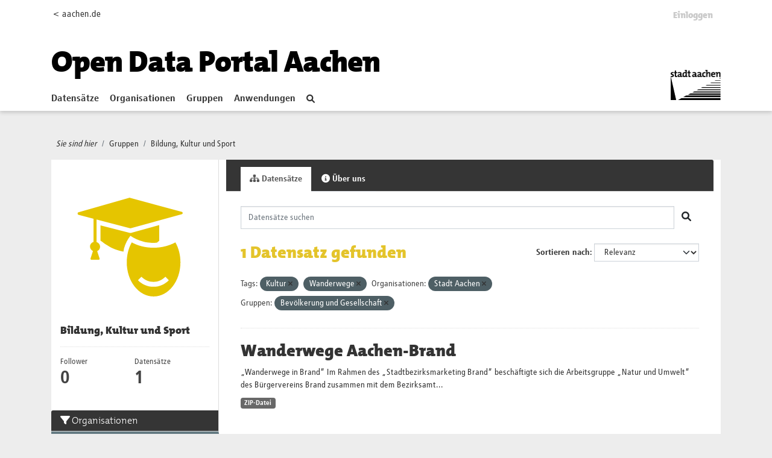

--- FILE ---
content_type: text/css; charset=utf-8
request_url: https://offenedaten.aachen.de/webassets/base/93c09e07_main.css
body_size: 263915
content:
@charset "UTF-8";
/*!
 * Bootstrap v5.1.3 (https://getbootstrap.com/)
 * Copyright 2011-2021 The Bootstrap Authors
 * Copyright 2011-2021 Twitter, Inc.
 * Licensed under MIT (https://github.com/twbs/bootstrap/blob/main/LICENSE)
 */
:root {
  --bs-blue: #206b82;
  --bs-indigo: #6610f2;
  --bs-purple: #6f42c1;
  --bs-pink: #d63384;
  --bs-red: #d9534f;
  --bs-orange: #fd7e14;
  --bs-yellow: #fd7e14;
  --bs-green: #3A833A;
  --bs-teal: #20c997;
  --bs-cyan: #0dcaf0;
  --bs-white: #fff;
  --bs-gray: #6c757d;
  --bs-gray-dark: #343a40;
  --bs-gray-100: #f8f9fa;
  --bs-gray-200: #e9ecef;
  --bs-gray-300: #dee2e6;
  --bs-gray-400: #ced4da;
  --bs-gray-500: #adb5bd;
  --bs-gray-600: #6c757d;
  --bs-gray-700: #495057;
  --bs-gray-800: #343a40;
  --bs-gray-900: #333333;
  --bs-primary: #206b82;
  --bs-secondary: #6c757d;
  --bs-success: #3A833A;
  --bs-info: #0dcaf0;
  --bs-warning: #fd7e14;
  --bs-danger: #d43f3a;
  --bs-light: #fff;
  --bs-dark: #333333;
  --bs-primary-rgb: 32, 107, 130;
  --bs-secondary-rgb: 108, 117, 125;
  --bs-success-rgb: 58, 131, 58;
  --bs-info-rgb: 13, 202, 240;
  --bs-warning-rgb: 253, 126, 20;
  --bs-danger-rgb: 212, 63, 58;
  --bs-light-rgb: 255, 255, 255;
  --bs-dark-rgb: 51, 51, 51;
  --bs-white-rgb: 255, 255, 255;
  --bs-black-rgb: 0, 0, 0;
  --bs-body-color-rgb: 51, 51, 51;
  --bs-body-bg-rgb: 255, 255, 255;
  --bs-font-sans-serif: "Helvetica Neue", Helvetica, Arial, sans-serif;
  --bs-font-monospace: SFMono-Regular, Menlo, fMonaco, Consolas, "Liberation Mono", "Courier New", monospace;
  --bs-gradient: linear-gradient(180deg, rgba(255, 255, 255, 0.15), rgba(255, 255, 255, 0));
  --bs-body-font-family: var(--bs-font-sans-serif);
  --bs-body-font-size: 0.875rem;
  --bs-body-font-weight: 400;
  --bs-body-line-height: 1.5;
  --bs-body-color: #333333;
  --bs-body-bg: #fff;
}

*,
*::before,
*::after {
  box-sizing: border-box;
}

@media (prefers-reduced-motion: no-preference) {
  :root {
    scroll-behavior: smooth;
  }
}

body {
  margin: 0;
  font-family: var(--bs-body-font-family);
  font-size: var(--bs-body-font-size);
  font-weight: var(--bs-body-font-weight);
  line-height: var(--bs-body-line-height);
  color: var(--bs-body-color);
  text-align: var(--bs-body-text-align);
  background-color: var(--bs-body-bg);
  -webkit-text-size-adjust: 100%;
  -webkit-tap-highlight-color: rgba(0, 0, 0, 0);
}

hr {
  margin: 1rem 0;
  color: inherit;
  background-color: currentColor;
  border: 0;
  opacity: 0.25;
}

hr:not([size]) {
  height: 1px;
}

h6, .h6, h5, .h5, h4, .h4, h3, .h3, h2, .h2, h1, .h1 {
  margin-top: 0;
  margin-bottom: 0.5rem;
  font-weight: 500;
  line-height: 1.2;
}

h1, .h1 {
  font-size: calc(1.3rem + 0.6vw);
}
@media (min-width: 1200px) {
  h1, .h1 {
    font-size: 1.75rem;
  }
}

h2, .h2 {
  font-size: calc(1.278125rem + 0.3375vw);
}
@media (min-width: 1200px) {
  h2, .h2 {
    font-size: 1.53125rem;
  }
}

h3, .h3 {
  font-size: calc(1.25625rem + 0.075vw);
}
@media (min-width: 1200px) {
  h3, .h3 {
    font-size: 1.3125rem;
  }
}

h4, .h4 {
  font-size: 1.085rem;
}

h5, .h5 {
  font-size: 0.875rem;
}

h6, .h6 {
  font-size: 0.875rem;
}

p {
  margin-top: 0;
  margin-bottom: 1rem;
}

abbr[title],
abbr[data-bs-original-title] {
  text-decoration: underline dotted;
  cursor: help;
  text-decoration-skip-ink: none;
}

address {
  margin-bottom: 1rem;
  font-style: normal;
  line-height: inherit;
}

ol,
ul {
  padding-left: 2rem;
}

ol,
ul,
dl {
  margin-top: 0;
  margin-bottom: 1rem;
}

ol ol,
ul ul,
ol ul,
ul ol {
  margin-bottom: 0;
}

dt {
  font-weight: 700;
}

dd {
  margin-bottom: 0.5rem;
  margin-left: 0;
}

blockquote {
  margin: 0 0 1rem;
}

b,
strong {
  font-weight: bolder;
}

small, .small {
  font-size: 0.875em;
}

mark, .mark {
  padding: 0.2em;
  background-color: #fcf8e3;
}

sub,
sup {
  position: relative;
  font-size: 0.75em;
  line-height: 0;
  vertical-align: baseline;
}

sub {
  bottom: -0.25em;
}

sup {
  top: -0.5em;
}

a {
  color: #206b82;
  text-decoration: none;
}
a:hover {
  color: #1a5668;
  text-decoration: underline;
}

a:not([href]):not([class]), a:not([href]):not([class]):hover {
  color: inherit;
  text-decoration: none;
}

pre,
code,
kbd,
samp {
  font-family: var(--bs-font-monospace);
  font-size: 1em;
  direction: ltr /* rtl:ignore */;
  unicode-bidi: bidi-override;
}

pre {
  display: block;
  margin-top: 0;
  margin-bottom: 1rem;
  overflow: auto;
  font-size: 0.875em;
}
pre code {
  font-size: inherit;
  color: inherit;
  word-break: normal;
}

code {
  font-size: 0.875em;
  color: #d63384;
  word-wrap: break-word;
}
a > code {
  color: inherit;
}

kbd {
  padding: 0.2rem 0.4rem;
  font-size: 0.875em;
  color: #fff;
  background-color: #333333;
  border-radius: 0.2rem;
}
kbd kbd {
  padding: 0;
  font-size: 1em;
  font-weight: 700;
}

figure {
  margin: 0 0 1rem;
}

img,
svg {
  vertical-align: middle;
}

table {
  caption-side: bottom;
  border-collapse: collapse;
}

caption {
  padding-top: 0.5rem;
  padding-bottom: 0.5rem;
  color: #6c757d;
  text-align: left;
}

th {
  text-align: inherit;
  text-align: -webkit-match-parent;
}

thead,
tbody,
tfoot,
tr,
td,
th {
  border-color: inherit;
  border-style: solid;
  border-width: 0;
}

label {
  display: inline-block;
}

button {
  border-radius: 0;
}

button:focus:not(:focus-visible) {
  outline: 0;
}

input,
button,
select,
optgroup,
textarea {
  margin: 0;
  font-family: inherit;
  font-size: inherit;
  line-height: inherit;
}

button,
select {
  text-transform: none;
}

[role=button] {
  cursor: pointer;
}

select {
  word-wrap: normal;
}
select:disabled {
  opacity: 1;
}

[list]::-webkit-calendar-picker-indicator {
  display: none;
}

button,
[type=button],
[type=reset],
[type=submit] {
  -webkit-appearance: button;
}
button:not(:disabled),
[type=button]:not(:disabled),
[type=reset]:not(:disabled),
[type=submit]:not(:disabled) {
  cursor: pointer;
}

::-moz-focus-inner {
  padding: 0;
  border-style: none;
}

textarea {
  resize: vertical;
}

fieldset {
  min-width: 0;
  padding: 0;
  margin: 0;
  border: 0;
}

legend {
  float: left;
  width: 100%;
  padding: 0;
  margin-bottom: 0.5rem;
  font-size: calc(1.275rem + 0.3vw);
  line-height: inherit;
}
@media (min-width: 1200px) {
  legend {
    font-size: 1.5rem;
  }
}
legend + * {
  clear: left;
}

::-webkit-datetime-edit-fields-wrapper,
::-webkit-datetime-edit-text,
::-webkit-datetime-edit-minute,
::-webkit-datetime-edit-hour-field,
::-webkit-datetime-edit-day-field,
::-webkit-datetime-edit-month-field,
::-webkit-datetime-edit-year-field {
  padding: 0;
}

::-webkit-inner-spin-button {
  height: auto;
}

[type=search] {
  outline-offset: -2px;
  -webkit-appearance: textfield;
}

/* rtl:raw:
[type="tel"],
[type="url"],
[type="email"],
[type="number"] {
  direction: ltr;
}
*/
::-webkit-search-decoration {
  -webkit-appearance: none;
}

::-webkit-color-swatch-wrapper {
  padding: 0;
}

::file-selector-button {
  font: inherit;
}

::-webkit-file-upload-button {
  font: inherit;
  -webkit-appearance: button;
}

output {
  display: inline-block;
}

iframe {
  border: 0;
}

summary {
  display: list-item;
  cursor: pointer;
}

progress {
  vertical-align: baseline;
}

[hidden] {
  display: none !important;
}

.lead {
  font-size: 1.09375rem;
  font-weight: 300;
}

.display-1 {
  font-size: calc(1.625rem + 4.5vw);
  font-weight: 300;
  line-height: 1.2;
}
@media (min-width: 1200px) {
  .display-1 {
    font-size: 5rem;
  }
}

.display-2 {
  font-size: calc(1.575rem + 3.9vw);
  font-weight: 300;
  line-height: 1.2;
}
@media (min-width: 1200px) {
  .display-2 {
    font-size: 4.5rem;
  }
}

.display-3 {
  font-size: calc(1.525rem + 3.3vw);
  font-weight: 300;
  line-height: 1.2;
}
@media (min-width: 1200px) {
  .display-3 {
    font-size: 4rem;
  }
}

.display-4 {
  font-size: calc(1.475rem + 2.7vw);
  font-weight: 300;
  line-height: 1.2;
}
@media (min-width: 1200px) {
  .display-4 {
    font-size: 3.5rem;
  }
}

.display-5 {
  font-size: calc(1.425rem + 2.1vw);
  font-weight: 300;
  line-height: 1.2;
}
@media (min-width: 1200px) {
  .display-5 {
    font-size: 3rem;
  }
}

.display-6 {
  font-size: calc(1.375rem + 1.5vw);
  font-weight: 300;
  line-height: 1.2;
}
@media (min-width: 1200px) {
  .display-6 {
    font-size: 2.5rem;
  }
}

.list-unstyled {
  padding-left: 0;
  list-style: none;
}

.list-inline {
  padding-left: 0;
  list-style: none;
}

.list-inline-item {
  display: inline-block;
}
.list-inline-item:not(:last-child) {
  margin-right: 0.5rem;
}

.initialism {
  font-size: 0.875em;
  text-transform: uppercase;
}

.blockquote {
  margin-bottom: 1rem;
  font-size: 1.09375rem;
}
.blockquote > :last-child {
  margin-bottom: 0;
}

.blockquote-footer {
  margin-top: -1rem;
  margin-bottom: 1rem;
  font-size: 0.875em;
  color: #6c757d;
}
.blockquote-footer::before {
  content: "— ";
}

.img-fluid {
  max-width: 100%;
  height: auto;
}

.img-thumbnail {
  padding: 0.25rem;
  background-color: #fff;
  border: 1px solid #dee2e6;
  border-radius: 0.25rem;
  box-shadow: 0 0.125rem 0.25rem rgba(0, 0, 0, 0.075);
  max-width: 100%;
  height: auto;
}

.figure {
  display: inline-block;
}

.figure-img {
  margin-bottom: 0.5rem;
  line-height: 1;
}

.figure-caption {
  font-size: 0.875em;
  color: #6c757d;
}

.container,
.container-fluid,
.container-xxl,
.container-xl,
.container-lg,
.container-md,
.container-sm {
  width: 100%;
  padding-right: var(--bs-gutter-x, 0.75rem);
  padding-left: var(--bs-gutter-x, 0.75rem);
  margin-right: auto;
  margin-left: auto;
}

@media (min-width: 576px) {
  .container-sm, .container {
    max-width: 748px;
  }
}
@media (min-width: 768px) {
  .container-md, .container-sm, .container {
    max-width: 768px;
  }
}
@media (min-width: 992px) {
  .container-lg, .container-md, .container-sm, .container {
    max-width: 992px;
  }
}
@media (min-width: 1200px) {
  .container-xl, .container-lg, .container-md, .container-sm, .container {
    max-width: 1170px;
  }
}
@media (min-width: 1300px) {
  .container-xxl, .container-xl, .container-lg, .container-md, .container-sm, .container {
    max-width: 1200px;
  }
}
.row {
  --bs-gutter-x: 1.5rem;
  --bs-gutter-y: 0;
  display: flex;
  flex-wrap: wrap;
  margin-top: calc(-1 * var(--bs-gutter-y));
  margin-right: calc(-0.5 * var(--bs-gutter-x));
  margin-left: calc(-0.5 * var(--bs-gutter-x));
}
.row > * {
  flex-shrink: 0;
  width: 100%;
  max-width: 100%;
  padding-right: calc(var(--bs-gutter-x) * 0.5);
  padding-left: calc(var(--bs-gutter-x) * 0.5);
  margin-top: var(--bs-gutter-y);
}

.col {
  flex: 1 0 0%;
}

.row-cols-auto > * {
  flex: 0 0 auto;
  width: auto;
}

.row-cols-1 > * {
  flex: 0 0 auto;
  width: 100%;
}

.row-cols-2 > * {
  flex: 0 0 auto;
  width: 50%;
}

.row-cols-3 > * {
  flex: 0 0 auto;
  width: 33.3333333333%;
}

.row-cols-4 > * {
  flex: 0 0 auto;
  width: 25%;
}

.row-cols-5 > * {
  flex: 0 0 auto;
  width: 20%;
}

.row-cols-6 > * {
  flex: 0 0 auto;
  width: 16.6666666667%;
}

.col-auto {
  flex: 0 0 auto;
  width: auto;
}

.col-1 {
  flex: 0 0 auto;
  width: 8.33333333%;
}

.col-2 {
  flex: 0 0 auto;
  width: 16.66666667%;
}

.col-3 {
  flex: 0 0 auto;
  width: 25%;
}

.col-4 {
  flex: 0 0 auto;
  width: 33.33333333%;
}

.col-5 {
  flex: 0 0 auto;
  width: 41.66666667%;
}

.col-6 {
  flex: 0 0 auto;
  width: 50%;
}

.col-7 {
  flex: 0 0 auto;
  width: 58.33333333%;
}

.col-8 {
  flex: 0 0 auto;
  width: 66.66666667%;
}

.col-9 {
  flex: 0 0 auto;
  width: 75%;
}

.col-10 {
  flex: 0 0 auto;
  width: 83.33333333%;
}

.col-11 {
  flex: 0 0 auto;
  width: 91.66666667%;
}

.col-12 {
  flex: 0 0 auto;
  width: 100%;
}

.offset-1 {
  margin-left: 8.33333333%;
}

.offset-2 {
  margin-left: 16.66666667%;
}

.offset-3 {
  margin-left: 25%;
}

.offset-4 {
  margin-left: 33.33333333%;
}

.offset-5 {
  margin-left: 41.66666667%;
}

.offset-6 {
  margin-left: 50%;
}

.offset-7 {
  margin-left: 58.33333333%;
}

.offset-8 {
  margin-left: 66.66666667%;
}

.offset-9 {
  margin-left: 75%;
}

.offset-10 {
  margin-left: 83.33333333%;
}

.offset-11 {
  margin-left: 91.66666667%;
}

.g-0,
.gx-0 {
  --bs-gutter-x: 0;
}

.g-0,
.gy-0 {
  --bs-gutter-y: 0;
}

.g-1,
.gx-1 {
  --bs-gutter-x: 0.25rem;
}

.g-1,
.gy-1 {
  --bs-gutter-y: 0.25rem;
}

.g-2,
.gx-2 {
  --bs-gutter-x: 0.5rem;
}

.g-2,
.gy-2 {
  --bs-gutter-y: 0.5rem;
}

.g-3,
.gx-3 {
  --bs-gutter-x: 1rem;
}

.g-3,
.gy-3 {
  --bs-gutter-y: 1rem;
}

.g-4,
.gx-4 {
  --bs-gutter-x: 1.5rem;
}

.g-4,
.gy-4 {
  --bs-gutter-y: 1.5rem;
}

.g-5,
.gx-5 {
  --bs-gutter-x: 3rem;
}

.g-5,
.gy-5 {
  --bs-gutter-y: 3rem;
}

@media (min-width: 576px) {
  .col-sm {
    flex: 1 0 0%;
  }

  .row-cols-sm-auto > * {
    flex: 0 0 auto;
    width: auto;
  }

  .row-cols-sm-1 > * {
    flex: 0 0 auto;
    width: 100%;
  }

  .row-cols-sm-2 > * {
    flex: 0 0 auto;
    width: 50%;
  }

  .row-cols-sm-3 > * {
    flex: 0 0 auto;
    width: 33.3333333333%;
  }

  .row-cols-sm-4 > * {
    flex: 0 0 auto;
    width: 25%;
  }

  .row-cols-sm-5 > * {
    flex: 0 0 auto;
    width: 20%;
  }

  .row-cols-sm-6 > * {
    flex: 0 0 auto;
    width: 16.6666666667%;
  }

  .col-sm-auto {
    flex: 0 0 auto;
    width: auto;
  }

  .col-sm-1 {
    flex: 0 0 auto;
    width: 8.33333333%;
  }

  .col-sm-2 {
    flex: 0 0 auto;
    width: 16.66666667%;
  }

  .col-sm-3 {
    flex: 0 0 auto;
    width: 25%;
  }

  .col-sm-4 {
    flex: 0 0 auto;
    width: 33.33333333%;
  }

  .col-sm-5 {
    flex: 0 0 auto;
    width: 41.66666667%;
  }

  .col-sm-6 {
    flex: 0 0 auto;
    width: 50%;
  }

  .col-sm-7 {
    flex: 0 0 auto;
    width: 58.33333333%;
  }

  .col-sm-8 {
    flex: 0 0 auto;
    width: 66.66666667%;
  }

  .col-sm-9 {
    flex: 0 0 auto;
    width: 75%;
  }

  .col-sm-10 {
    flex: 0 0 auto;
    width: 83.33333333%;
  }

  .col-sm-11 {
    flex: 0 0 auto;
    width: 91.66666667%;
  }

  .col-sm-12 {
    flex: 0 0 auto;
    width: 100%;
  }

  .offset-sm-0 {
    margin-left: 0;
  }

  .offset-sm-1 {
    margin-left: 8.33333333%;
  }

  .offset-sm-2 {
    margin-left: 16.66666667%;
  }

  .offset-sm-3 {
    margin-left: 25%;
  }

  .offset-sm-4 {
    margin-left: 33.33333333%;
  }

  .offset-sm-5 {
    margin-left: 41.66666667%;
  }

  .offset-sm-6 {
    margin-left: 50%;
  }

  .offset-sm-7 {
    margin-left: 58.33333333%;
  }

  .offset-sm-8 {
    margin-left: 66.66666667%;
  }

  .offset-sm-9 {
    margin-left: 75%;
  }

  .offset-sm-10 {
    margin-left: 83.33333333%;
  }

  .offset-sm-11 {
    margin-left: 91.66666667%;
  }

  .g-sm-0,
.gx-sm-0 {
    --bs-gutter-x: 0;
  }

  .g-sm-0,
.gy-sm-0 {
    --bs-gutter-y: 0;
  }

  .g-sm-1,
.gx-sm-1 {
    --bs-gutter-x: 0.25rem;
  }

  .g-sm-1,
.gy-sm-1 {
    --bs-gutter-y: 0.25rem;
  }

  .g-sm-2,
.gx-sm-2 {
    --bs-gutter-x: 0.5rem;
  }

  .g-sm-2,
.gy-sm-2 {
    --bs-gutter-y: 0.5rem;
  }

  .g-sm-3,
.gx-sm-3 {
    --bs-gutter-x: 1rem;
  }

  .g-sm-3,
.gy-sm-3 {
    --bs-gutter-y: 1rem;
  }

  .g-sm-4,
.gx-sm-4 {
    --bs-gutter-x: 1.5rem;
  }

  .g-sm-4,
.gy-sm-4 {
    --bs-gutter-y: 1.5rem;
  }

  .g-sm-5,
.gx-sm-5 {
    --bs-gutter-x: 3rem;
  }

  .g-sm-5,
.gy-sm-5 {
    --bs-gutter-y: 3rem;
  }
}
@media (min-width: 768px) {
  .col-md {
    flex: 1 0 0%;
  }

  .row-cols-md-auto > * {
    flex: 0 0 auto;
    width: auto;
  }

  .row-cols-md-1 > * {
    flex: 0 0 auto;
    width: 100%;
  }

  .row-cols-md-2 > * {
    flex: 0 0 auto;
    width: 50%;
  }

  .row-cols-md-3 > * {
    flex: 0 0 auto;
    width: 33.3333333333%;
  }

  .row-cols-md-4 > * {
    flex: 0 0 auto;
    width: 25%;
  }

  .row-cols-md-5 > * {
    flex: 0 0 auto;
    width: 20%;
  }

  .row-cols-md-6 > * {
    flex: 0 0 auto;
    width: 16.6666666667%;
  }

  .col-md-auto {
    flex: 0 0 auto;
    width: auto;
  }

  .col-md-1 {
    flex: 0 0 auto;
    width: 8.33333333%;
  }

  .col-md-2 {
    flex: 0 0 auto;
    width: 16.66666667%;
  }

  .col-md-3 {
    flex: 0 0 auto;
    width: 25%;
  }

  .col-md-4 {
    flex: 0 0 auto;
    width: 33.33333333%;
  }

  .col-md-5 {
    flex: 0 0 auto;
    width: 41.66666667%;
  }

  .col-md-6 {
    flex: 0 0 auto;
    width: 50%;
  }

  .col-md-7 {
    flex: 0 0 auto;
    width: 58.33333333%;
  }

  .col-md-8 {
    flex: 0 0 auto;
    width: 66.66666667%;
  }

  .col-md-9 {
    flex: 0 0 auto;
    width: 75%;
  }

  .col-md-10 {
    flex: 0 0 auto;
    width: 83.33333333%;
  }

  .col-md-11 {
    flex: 0 0 auto;
    width: 91.66666667%;
  }

  .col-md-12 {
    flex: 0 0 auto;
    width: 100%;
  }

  .offset-md-0 {
    margin-left: 0;
  }

  .offset-md-1 {
    margin-left: 8.33333333%;
  }

  .offset-md-2 {
    margin-left: 16.66666667%;
  }

  .offset-md-3 {
    margin-left: 25%;
  }

  .offset-md-4 {
    margin-left: 33.33333333%;
  }

  .offset-md-5 {
    margin-left: 41.66666667%;
  }

  .offset-md-6 {
    margin-left: 50%;
  }

  .offset-md-7 {
    margin-left: 58.33333333%;
  }

  .offset-md-8 {
    margin-left: 66.66666667%;
  }

  .offset-md-9 {
    margin-left: 75%;
  }

  .offset-md-10 {
    margin-left: 83.33333333%;
  }

  .offset-md-11 {
    margin-left: 91.66666667%;
  }

  .g-md-0,
.gx-md-0 {
    --bs-gutter-x: 0;
  }

  .g-md-0,
.gy-md-0 {
    --bs-gutter-y: 0;
  }

  .g-md-1,
.gx-md-1 {
    --bs-gutter-x: 0.25rem;
  }

  .g-md-1,
.gy-md-1 {
    --bs-gutter-y: 0.25rem;
  }

  .g-md-2,
.gx-md-2 {
    --bs-gutter-x: 0.5rem;
  }

  .g-md-2,
.gy-md-2 {
    --bs-gutter-y: 0.5rem;
  }

  .g-md-3,
.gx-md-3 {
    --bs-gutter-x: 1rem;
  }

  .g-md-3,
.gy-md-3 {
    --bs-gutter-y: 1rem;
  }

  .g-md-4,
.gx-md-4 {
    --bs-gutter-x: 1.5rem;
  }

  .g-md-4,
.gy-md-4 {
    --bs-gutter-y: 1.5rem;
  }

  .g-md-5,
.gx-md-5 {
    --bs-gutter-x: 3rem;
  }

  .g-md-5,
.gy-md-5 {
    --bs-gutter-y: 3rem;
  }
}
@media (min-width: 992px) {
  .col-lg {
    flex: 1 0 0%;
  }

  .row-cols-lg-auto > * {
    flex: 0 0 auto;
    width: auto;
  }

  .row-cols-lg-1 > * {
    flex: 0 0 auto;
    width: 100%;
  }

  .row-cols-lg-2 > * {
    flex: 0 0 auto;
    width: 50%;
  }

  .row-cols-lg-3 > * {
    flex: 0 0 auto;
    width: 33.3333333333%;
  }

  .row-cols-lg-4 > * {
    flex: 0 0 auto;
    width: 25%;
  }

  .row-cols-lg-5 > * {
    flex: 0 0 auto;
    width: 20%;
  }

  .row-cols-lg-6 > * {
    flex: 0 0 auto;
    width: 16.6666666667%;
  }

  .col-lg-auto {
    flex: 0 0 auto;
    width: auto;
  }

  .col-lg-1 {
    flex: 0 0 auto;
    width: 8.33333333%;
  }

  .col-lg-2 {
    flex: 0 0 auto;
    width: 16.66666667%;
  }

  .col-lg-3 {
    flex: 0 0 auto;
    width: 25%;
  }

  .col-lg-4 {
    flex: 0 0 auto;
    width: 33.33333333%;
  }

  .col-lg-5 {
    flex: 0 0 auto;
    width: 41.66666667%;
  }

  .col-lg-6 {
    flex: 0 0 auto;
    width: 50%;
  }

  .col-lg-7 {
    flex: 0 0 auto;
    width: 58.33333333%;
  }

  .col-lg-8 {
    flex: 0 0 auto;
    width: 66.66666667%;
  }

  .col-lg-9 {
    flex: 0 0 auto;
    width: 75%;
  }

  .col-lg-10 {
    flex: 0 0 auto;
    width: 83.33333333%;
  }

  .col-lg-11 {
    flex: 0 0 auto;
    width: 91.66666667%;
  }

  .col-lg-12 {
    flex: 0 0 auto;
    width: 100%;
  }

  .offset-lg-0 {
    margin-left: 0;
  }

  .offset-lg-1 {
    margin-left: 8.33333333%;
  }

  .offset-lg-2 {
    margin-left: 16.66666667%;
  }

  .offset-lg-3 {
    margin-left: 25%;
  }

  .offset-lg-4 {
    margin-left: 33.33333333%;
  }

  .offset-lg-5 {
    margin-left: 41.66666667%;
  }

  .offset-lg-6 {
    margin-left: 50%;
  }

  .offset-lg-7 {
    margin-left: 58.33333333%;
  }

  .offset-lg-8 {
    margin-left: 66.66666667%;
  }

  .offset-lg-9 {
    margin-left: 75%;
  }

  .offset-lg-10 {
    margin-left: 83.33333333%;
  }

  .offset-lg-11 {
    margin-left: 91.66666667%;
  }

  .g-lg-0,
.gx-lg-0 {
    --bs-gutter-x: 0;
  }

  .g-lg-0,
.gy-lg-0 {
    --bs-gutter-y: 0;
  }

  .g-lg-1,
.gx-lg-1 {
    --bs-gutter-x: 0.25rem;
  }

  .g-lg-1,
.gy-lg-1 {
    --bs-gutter-y: 0.25rem;
  }

  .g-lg-2,
.gx-lg-2 {
    --bs-gutter-x: 0.5rem;
  }

  .g-lg-2,
.gy-lg-2 {
    --bs-gutter-y: 0.5rem;
  }

  .g-lg-3,
.gx-lg-3 {
    --bs-gutter-x: 1rem;
  }

  .g-lg-3,
.gy-lg-3 {
    --bs-gutter-y: 1rem;
  }

  .g-lg-4,
.gx-lg-4 {
    --bs-gutter-x: 1.5rem;
  }

  .g-lg-4,
.gy-lg-4 {
    --bs-gutter-y: 1.5rem;
  }

  .g-lg-5,
.gx-lg-5 {
    --bs-gutter-x: 3rem;
  }

  .g-lg-5,
.gy-lg-5 {
    --bs-gutter-y: 3rem;
  }
}
@media (min-width: 1200px) {
  .col-xl {
    flex: 1 0 0%;
  }

  .row-cols-xl-auto > * {
    flex: 0 0 auto;
    width: auto;
  }

  .row-cols-xl-1 > * {
    flex: 0 0 auto;
    width: 100%;
  }

  .row-cols-xl-2 > * {
    flex: 0 0 auto;
    width: 50%;
  }

  .row-cols-xl-3 > * {
    flex: 0 0 auto;
    width: 33.3333333333%;
  }

  .row-cols-xl-4 > * {
    flex: 0 0 auto;
    width: 25%;
  }

  .row-cols-xl-5 > * {
    flex: 0 0 auto;
    width: 20%;
  }

  .row-cols-xl-6 > * {
    flex: 0 0 auto;
    width: 16.6666666667%;
  }

  .col-xl-auto {
    flex: 0 0 auto;
    width: auto;
  }

  .col-xl-1 {
    flex: 0 0 auto;
    width: 8.33333333%;
  }

  .col-xl-2 {
    flex: 0 0 auto;
    width: 16.66666667%;
  }

  .col-xl-3 {
    flex: 0 0 auto;
    width: 25%;
  }

  .col-xl-4 {
    flex: 0 0 auto;
    width: 33.33333333%;
  }

  .col-xl-5 {
    flex: 0 0 auto;
    width: 41.66666667%;
  }

  .col-xl-6 {
    flex: 0 0 auto;
    width: 50%;
  }

  .col-xl-7 {
    flex: 0 0 auto;
    width: 58.33333333%;
  }

  .col-xl-8 {
    flex: 0 0 auto;
    width: 66.66666667%;
  }

  .col-xl-9 {
    flex: 0 0 auto;
    width: 75%;
  }

  .col-xl-10 {
    flex: 0 0 auto;
    width: 83.33333333%;
  }

  .col-xl-11 {
    flex: 0 0 auto;
    width: 91.66666667%;
  }

  .col-xl-12 {
    flex: 0 0 auto;
    width: 100%;
  }

  .offset-xl-0 {
    margin-left: 0;
  }

  .offset-xl-1 {
    margin-left: 8.33333333%;
  }

  .offset-xl-2 {
    margin-left: 16.66666667%;
  }

  .offset-xl-3 {
    margin-left: 25%;
  }

  .offset-xl-4 {
    margin-left: 33.33333333%;
  }

  .offset-xl-5 {
    margin-left: 41.66666667%;
  }

  .offset-xl-6 {
    margin-left: 50%;
  }

  .offset-xl-7 {
    margin-left: 58.33333333%;
  }

  .offset-xl-8 {
    margin-left: 66.66666667%;
  }

  .offset-xl-9 {
    margin-left: 75%;
  }

  .offset-xl-10 {
    margin-left: 83.33333333%;
  }

  .offset-xl-11 {
    margin-left: 91.66666667%;
  }

  .g-xl-0,
.gx-xl-0 {
    --bs-gutter-x: 0;
  }

  .g-xl-0,
.gy-xl-0 {
    --bs-gutter-y: 0;
  }

  .g-xl-1,
.gx-xl-1 {
    --bs-gutter-x: 0.25rem;
  }

  .g-xl-1,
.gy-xl-1 {
    --bs-gutter-y: 0.25rem;
  }

  .g-xl-2,
.gx-xl-2 {
    --bs-gutter-x: 0.5rem;
  }

  .g-xl-2,
.gy-xl-2 {
    --bs-gutter-y: 0.5rem;
  }

  .g-xl-3,
.gx-xl-3 {
    --bs-gutter-x: 1rem;
  }

  .g-xl-3,
.gy-xl-3 {
    --bs-gutter-y: 1rem;
  }

  .g-xl-4,
.gx-xl-4 {
    --bs-gutter-x: 1.5rem;
  }

  .g-xl-4,
.gy-xl-4 {
    --bs-gutter-y: 1.5rem;
  }

  .g-xl-5,
.gx-xl-5 {
    --bs-gutter-x: 3rem;
  }

  .g-xl-5,
.gy-xl-5 {
    --bs-gutter-y: 3rem;
  }
}
@media (min-width: 1300px) {
  .col-xxl {
    flex: 1 0 0%;
  }

  .row-cols-xxl-auto > * {
    flex: 0 0 auto;
    width: auto;
  }

  .row-cols-xxl-1 > * {
    flex: 0 0 auto;
    width: 100%;
  }

  .row-cols-xxl-2 > * {
    flex: 0 0 auto;
    width: 50%;
  }

  .row-cols-xxl-3 > * {
    flex: 0 0 auto;
    width: 33.3333333333%;
  }

  .row-cols-xxl-4 > * {
    flex: 0 0 auto;
    width: 25%;
  }

  .row-cols-xxl-5 > * {
    flex: 0 0 auto;
    width: 20%;
  }

  .row-cols-xxl-6 > * {
    flex: 0 0 auto;
    width: 16.6666666667%;
  }

  .col-xxl-auto {
    flex: 0 0 auto;
    width: auto;
  }

  .col-xxl-1 {
    flex: 0 0 auto;
    width: 8.33333333%;
  }

  .col-xxl-2 {
    flex: 0 0 auto;
    width: 16.66666667%;
  }

  .col-xxl-3 {
    flex: 0 0 auto;
    width: 25%;
  }

  .col-xxl-4 {
    flex: 0 0 auto;
    width: 33.33333333%;
  }

  .col-xxl-5 {
    flex: 0 0 auto;
    width: 41.66666667%;
  }

  .col-xxl-6 {
    flex: 0 0 auto;
    width: 50%;
  }

  .col-xxl-7 {
    flex: 0 0 auto;
    width: 58.33333333%;
  }

  .col-xxl-8 {
    flex: 0 0 auto;
    width: 66.66666667%;
  }

  .col-xxl-9 {
    flex: 0 0 auto;
    width: 75%;
  }

  .col-xxl-10 {
    flex: 0 0 auto;
    width: 83.33333333%;
  }

  .col-xxl-11 {
    flex: 0 0 auto;
    width: 91.66666667%;
  }

  .col-xxl-12 {
    flex: 0 0 auto;
    width: 100%;
  }

  .offset-xxl-0 {
    margin-left: 0;
  }

  .offset-xxl-1 {
    margin-left: 8.33333333%;
  }

  .offset-xxl-2 {
    margin-left: 16.66666667%;
  }

  .offset-xxl-3 {
    margin-left: 25%;
  }

  .offset-xxl-4 {
    margin-left: 33.33333333%;
  }

  .offset-xxl-5 {
    margin-left: 41.66666667%;
  }

  .offset-xxl-6 {
    margin-left: 50%;
  }

  .offset-xxl-7 {
    margin-left: 58.33333333%;
  }

  .offset-xxl-8 {
    margin-left: 66.66666667%;
  }

  .offset-xxl-9 {
    margin-left: 75%;
  }

  .offset-xxl-10 {
    margin-left: 83.33333333%;
  }

  .offset-xxl-11 {
    margin-left: 91.66666667%;
  }

  .g-xxl-0,
.gx-xxl-0 {
    --bs-gutter-x: 0;
  }

  .g-xxl-0,
.gy-xxl-0 {
    --bs-gutter-y: 0;
  }

  .g-xxl-1,
.gx-xxl-1 {
    --bs-gutter-x: 0.25rem;
  }

  .g-xxl-1,
.gy-xxl-1 {
    --bs-gutter-y: 0.25rem;
  }

  .g-xxl-2,
.gx-xxl-2 {
    --bs-gutter-x: 0.5rem;
  }

  .g-xxl-2,
.gy-xxl-2 {
    --bs-gutter-y: 0.5rem;
  }

  .g-xxl-3,
.gx-xxl-3 {
    --bs-gutter-x: 1rem;
  }

  .g-xxl-3,
.gy-xxl-3 {
    --bs-gutter-y: 1rem;
  }

  .g-xxl-4,
.gx-xxl-4 {
    --bs-gutter-x: 1.5rem;
  }

  .g-xxl-4,
.gy-xxl-4 {
    --bs-gutter-y: 1.5rem;
  }

  .g-xxl-5,
.gx-xxl-5 {
    --bs-gutter-x: 3rem;
  }

  .g-xxl-5,
.gy-xxl-5 {
    --bs-gutter-y: 3rem;
  }
}
.table {
  --bs-table-bg: transparent;
  --bs-table-accent-bg: transparent;
  --bs-table-striped-color: #333333;
  --bs-table-striped-bg: rgba(0, 0, 0, 0.05);
  --bs-table-active-color: #333333;
  --bs-table-active-bg: rgba(0, 0, 0, 0.1);
  --bs-table-hover-color: #333333;
  --bs-table-hover-bg: rgba(0, 0, 0, 0.075);
  width: 100%;
  margin-bottom: 1rem;
  color: #333333;
  vertical-align: top;
  border-color: #dee2e6;
}
.table > :not(caption) > * > * {
  padding: 0.5rem 0.5rem;
  background-color: var(--bs-table-bg);
  border-bottom-width: 1px;
  box-shadow: inset 0 0 0 9999px var(--bs-table-accent-bg);
}
.table > tbody {
  vertical-align: inherit;
}
.table > thead {
  vertical-align: bottom;
}
.table > :not(:first-child) {
  border-top: 2px solid currentColor;
}

.caption-top {
  caption-side: top;
}

.table-sm > :not(caption) > * > * {
  padding: 0.25rem 0.25rem;
}

.table-bordered > :not(caption) > * {
  border-width: 1px 0;
}
.table-bordered > :not(caption) > * > * {
  border-width: 0 1px;
}

.table-borderless > :not(caption) > * > * {
  border-bottom-width: 0;
}
.table-borderless > :not(:first-child) {
  border-top-width: 0;
}

.table-striped > tbody > tr:nth-of-type(odd) > * {
  --bs-table-accent-bg: var(--bs-table-striped-bg);
  color: var(--bs-table-striped-color);
}

.table-active {
  --bs-table-accent-bg: var(--bs-table-active-bg);
  color: var(--bs-table-active-color);
}

.table-hover > tbody > tr:hover > * {
  --bs-table-accent-bg: var(--bs-table-hover-bg);
  color: var(--bs-table-hover-color);
}

.table-primary {
  --bs-table-bg: #d2e1e6;
  --bs-table-striped-bg: #c8d6db;
  --bs-table-striped-color: #000;
  --bs-table-active-bg: #bdcbcf;
  --bs-table-active-color: #000;
  --bs-table-hover-bg: #c2d0d5;
  --bs-table-hover-color: #000;
  color: #000;
  border-color: #bdcbcf;
}

.table-secondary {
  --bs-table-bg: #e2e3e5;
  --bs-table-striped-bg: #d7d8da;
  --bs-table-striped-color: #000;
  --bs-table-active-bg: #cbccce;
  --bs-table-active-color: #000;
  --bs-table-hover-bg: #d1d2d4;
  --bs-table-hover-color: #000;
  color: #000;
  border-color: #cbccce;
}

.table-success {
  --bs-table-bg: #d8e6d8;
  --bs-table-striped-bg: #cddbcd;
  --bs-table-striped-color: #000;
  --bs-table-active-bg: #c2cfc2;
  --bs-table-active-color: #000;
  --bs-table-hover-bg: #c8d5c8;
  --bs-table-hover-color: #000;
  color: #000;
  border-color: #c2cfc2;
}

.table-info {
  --bs-table-bg: #cff4fc;
  --bs-table-striped-bg: #c5e8ef;
  --bs-table-striped-color: #000;
  --bs-table-active-bg: #badce3;
  --bs-table-active-color: #000;
  --bs-table-hover-bg: #bfe2e9;
  --bs-table-hover-color: #000;
  color: #000;
  border-color: #badce3;
}

.table-warning {
  --bs-table-bg: #ffe5d0;
  --bs-table-striped-bg: #f2dac6;
  --bs-table-striped-color: #000;
  --bs-table-active-bg: #e6cebb;
  --bs-table-active-color: #000;
  --bs-table-hover-bg: #ecd4c0;
  --bs-table-hover-color: #000;
  color: #000;
  border-color: #e6cebb;
}

.table-danger {
  --bs-table-bg: #f6d9d8;
  --bs-table-striped-bg: #eacecd;
  --bs-table-striped-color: #000;
  --bs-table-active-bg: #ddc3c2;
  --bs-table-active-color: #000;
  --bs-table-hover-bg: #e4c9c8;
  --bs-table-hover-color: #000;
  color: #000;
  border-color: #ddc3c2;
}

.table-light {
  --bs-table-bg: #fff;
  --bs-table-striped-bg: #f2f2f2;
  --bs-table-striped-color: #000;
  --bs-table-active-bg: #e6e6e6;
  --bs-table-active-color: #000;
  --bs-table-hover-bg: #ececec;
  --bs-table-hover-color: #000;
  color: #000;
  border-color: #e6e6e6;
}

.table-dark {
  --bs-table-bg: #333333;
  --bs-table-striped-bg: #3d3d3d;
  --bs-table-striped-color: #fff;
  --bs-table-active-bg: #474747;
  --bs-table-active-color: #fff;
  --bs-table-hover-bg: #424242;
  --bs-table-hover-color: #fff;
  color: #fff;
  border-color: #474747;
}

.table-responsive {
  overflow-x: auto;
  -webkit-overflow-scrolling: touch;
}

@media (max-width: 575.98px) {
  .table-responsive-sm {
    overflow-x: auto;
    -webkit-overflow-scrolling: touch;
  }
}
@media (max-width: 767.98px) {
  .table-responsive-md {
    overflow-x: auto;
    -webkit-overflow-scrolling: touch;
  }
}
@media (max-width: 991.98px) {
  .table-responsive-lg {
    overflow-x: auto;
    -webkit-overflow-scrolling: touch;
  }
}
@media (max-width: 1199.98px) {
  .table-responsive-xl {
    overflow-x: auto;
    -webkit-overflow-scrolling: touch;
  }
}
@media (max-width: 1299.98px) {
  .table-responsive-xxl {
    overflow-x: auto;
    -webkit-overflow-scrolling: touch;
  }
}
.form-label {
  margin-bottom: 0.5rem;
}

.col-form-label {
  padding-top: calc(0.375rem + 1px);
  padding-bottom: calc(0.375rem + 1px);
  margin-bottom: 0;
  font-size: inherit;
  line-height: 1.5;
}

.col-form-label-lg {
  padding-top: calc(0.5rem + 1px);
  padding-bottom: calc(0.5rem + 1px);
  font-size: 1.09375rem;
}

.col-form-label-sm {
  padding-top: calc(0.25rem + 1px);
  padding-bottom: calc(0.25rem + 1px);
  font-size: 0.765625rem;
}

.form-text {
  margin-top: 0.25rem;
  font-size: 0.875em;
  color: #6c757d;
}

.form-control {
  display: block;
  width: 100%;
  padding: 0.375rem 0.75rem;
  font-size: 0.875rem;
  font-weight: 400;
  line-height: 1.5;
  color: #333333;
  background-color: #fff;
  background-clip: padding-box;
  border: 1px solid #ced4da;
  appearance: none;
  border-radius: 0.25rem;
  box-shadow: inset 0 1px 2px rgba(0, 0, 0, 0.075);
  transition: border-color 0.15s ease-in-out, box-shadow 0.15s ease-in-out;
}
@media (prefers-reduced-motion: reduce) {
  .form-control {
    transition: none;
  }
}
.form-control[type=file] {
  overflow: hidden;
}
.form-control[type=file]:not(:disabled):not([readonly]) {
  cursor: pointer;
}
.form-control:focus {
  color: #333333;
  background-color: #fff;
  border-color: #90b5c1;
  outline: 0;
  box-shadow: inset 0 1px 2px rgba(0, 0, 0, 0.075), 0 0 0 0.25rem rgba(32, 107, 130, 0.25);
}
.form-control::-webkit-date-and-time-value {
  height: 1.5em;
}
.form-control::placeholder {
  color: #6c757d;
  opacity: 1;
}
.form-control:disabled, .form-control[readonly] {
  background-color: #e9ecef;
  opacity: 1;
}
.form-control::file-selector-button {
  padding: 0.375rem 0.75rem;
  margin: -0.375rem -0.75rem;
  margin-inline-end: 0.75rem;
  color: #333333;
  background-color: #e9ecef;
  pointer-events: none;
  border-color: inherit;
  border-style: solid;
  border-width: 0;
  border-inline-end-width: 1px;
  border-radius: 0;
  transition: color 0.15s ease-in-out, background-color 0.15s ease-in-out, border-color 0.15s ease-in-out, box-shadow 0.15s ease-in-out;
}
@media (prefers-reduced-motion: reduce) {
  .form-control::file-selector-button {
    transition: none;
  }
}
.form-control:hover:not(:disabled):not([readonly])::file-selector-button {
  background-color: #dde0e3;
}
.form-control::-webkit-file-upload-button {
  padding: 0.375rem 0.75rem;
  margin: -0.375rem -0.75rem;
  margin-inline-end: 0.75rem;
  color: #333333;
  background-color: #e9ecef;
  pointer-events: none;
  border-color: inherit;
  border-style: solid;
  border-width: 0;
  border-inline-end-width: 1px;
  border-radius: 0;
  transition: color 0.15s ease-in-out, background-color 0.15s ease-in-out, border-color 0.15s ease-in-out, box-shadow 0.15s ease-in-out;
}
@media (prefers-reduced-motion: reduce) {
  .form-control::-webkit-file-upload-button {
    transition: none;
  }
}
.form-control:hover:not(:disabled):not([readonly])::-webkit-file-upload-button {
  background-color: #dde0e3;
}

.form-control-plaintext {
  display: block;
  width: 100%;
  padding: 0.375rem 0;
  margin-bottom: 0;
  line-height: 1.5;
  color: #333333;
  background-color: transparent;
  border: solid transparent;
  border-width: 1px 0;
}
.form-control-plaintext.form-control-sm, .form-control-plaintext.form-control-lg {
  padding-right: 0;
  padding-left: 0;
}

.form-control-sm {
  min-height: calc(1.5em + 0.5rem + 2px);
  padding: 0.25rem 0.5rem;
  font-size: 0.765625rem;
  border-radius: 0.2rem;
}
.form-control-sm::file-selector-button {
  padding: 0.25rem 0.5rem;
  margin: -0.25rem -0.5rem;
  margin-inline-end: 0.5rem;
}
.form-control-sm::-webkit-file-upload-button {
  padding: 0.25rem 0.5rem;
  margin: -0.25rem -0.5rem;
  margin-inline-end: 0.5rem;
}

.form-control-lg {
  min-height: calc(1.5em + 1rem + 2px);
  padding: 0.5rem 1rem;
  font-size: 1.09375rem;
  border-radius: 0.3rem;
}
.form-control-lg::file-selector-button {
  padding: 0.5rem 1rem;
  margin: -0.5rem -1rem;
  margin-inline-end: 1rem;
}
.form-control-lg::-webkit-file-upload-button {
  padding: 0.5rem 1rem;
  margin: -0.5rem -1rem;
  margin-inline-end: 1rem;
}

textarea.form-control {
  min-height: calc(1.5em + 0.75rem + 2px);
}
textarea.form-control-sm {
  min-height: calc(1.5em + 0.5rem + 2px);
}
textarea.form-control-lg {
  min-height: calc(1.5em + 1rem + 2px);
}

.form-control-color {
  width: 3rem;
  height: auto;
  padding: 0.375rem;
}
.form-control-color:not(:disabled):not([readonly]) {
  cursor: pointer;
}
.form-control-color::-moz-color-swatch {
  height: 1.5em;
  border-radius: 0.25rem;
}
.form-control-color::-webkit-color-swatch {
  height: 1.5em;
  border-radius: 0.25rem;
}

.form-select {
  display: block;
  width: 100%;
  padding: 0.375rem 2.25rem 0.375rem 0.75rem;
  -moz-padding-start: calc(0.75rem - 3px);
  font-size: 0.875rem;
  font-weight: 400;
  line-height: 1.5;
  color: #333333;
  background-color: #fff;
  background-image: url("data:image/svg+xml,%3csvg xmlns='http://www.w3.org/2000/svg' viewBox='0 0 16 16'%3e%3cpath fill='none' stroke='%23343a40' stroke-linecap='round' stroke-linejoin='round' stroke-width='2' d='M2 5l6 6 6-6'/%3e%3c/svg%3e");
  background-repeat: no-repeat;
  background-position: right 0.75rem center;
  background-size: 16px 12px;
  border: 1px solid #ced4da;
  border-radius: 0.25rem;
  box-shadow: inset 0 1px 2px rgba(0, 0, 0, 0.075);
  transition: border-color 0.15s ease-in-out, box-shadow 0.15s ease-in-out;
  appearance: none;
}
@media (prefers-reduced-motion: reduce) {
  .form-select {
    transition: none;
  }
}
.form-select:focus {
  border-color: #90b5c1;
  outline: 0;
  box-shadow: inset 0 1px 2px rgba(0, 0, 0, 0.075), 0 0 0 0.25rem rgba(32, 107, 130, 0.25);
}
.form-select[multiple], .form-select[size]:not([size="1"]) {
  padding-right: 0.75rem;
  background-image: none;
}
.form-select:disabled {
  background-color: #e9ecef;
}
.form-select:-moz-focusring {
  color: transparent;
  text-shadow: 0 0 0 #333333;
}

.form-select-sm {
  padding-top: 0.25rem;
  padding-bottom: 0.25rem;
  padding-left: 0.5rem;
  font-size: 0.765625rem;
  border-radius: 0.2rem;
}

.form-select-lg {
  padding-top: 0.5rem;
  padding-bottom: 0.5rem;
  padding-left: 1rem;
  font-size: 1.09375rem;
  border-radius: 0.3rem;
}

.form-check {
  display: block;
  min-height: 1.3125rem;
  padding-left: 1.5em;
  margin-bottom: 0.125rem;
}
.form-check .form-check-input {
  float: left;
  margin-left: -1.5em;
}

.form-check-input {
  width: 1em;
  height: 1em;
  margin-top: 0.25em;
  vertical-align: top;
  background-color: #fff;
  background-repeat: no-repeat;
  background-position: center;
  background-size: contain;
  border: 1px solid rgba(0, 0, 0, 0.25);
  appearance: none;
  color-adjust: exact;
}
.form-check-input[type=checkbox] {
  border-radius: 0.25em;
}
.form-check-input[type=radio] {
  border-radius: 50%;
}
.form-check-input:active {
  filter: brightness(90%);
}
.form-check-input:focus {
  border-color: #90b5c1;
  outline: 0;
  box-shadow: 0 0 0 0.25rem rgba(32, 107, 130, 0.25);
}
.form-check-input:checked {
  background-color: #206b82;
  border-color: #206b82;
}
.form-check-input:checked[type=checkbox] {
  background-image: url("data:image/svg+xml,%3csvg xmlns='http://www.w3.org/2000/svg' viewBox='0 0 20 20'%3e%3cpath fill='none' stroke='%23fff' stroke-linecap='round' stroke-linejoin='round' stroke-width='3' d='M6 10l3 3l6-6'/%3e%3c/svg%3e");
}
.form-check-input:checked[type=radio] {
  background-image: url("data:image/svg+xml,%3csvg xmlns='http://www.w3.org/2000/svg' viewBox='-4 -4 8 8'%3e%3ccircle r='2' fill='%23fff'/%3e%3c/svg%3e");
}
.form-check-input[type=checkbox]:indeterminate {
  background-color: #206b82;
  border-color: #206b82;
  background-image: url("data:image/svg+xml,%3csvg xmlns='http://www.w3.org/2000/svg' viewBox='0 0 20 20'%3e%3cpath fill='none' stroke='%23fff' stroke-linecap='round' stroke-linejoin='round' stroke-width='3' d='M6 10h8'/%3e%3c/svg%3e");
}
.form-check-input:disabled {
  pointer-events: none;
  filter: none;
  opacity: 0.5;
}
.form-check-input[disabled] ~ .form-check-label, .form-check-input:disabled ~ .form-check-label {
  opacity: 0.5;
}

.form-switch {
  padding-left: 2.5em;
}
.form-switch .form-check-input {
  width: 2em;
  margin-left: -2.5em;
  background-image: url("data:image/svg+xml,%3csvg xmlns='http://www.w3.org/2000/svg' viewBox='-4 -4 8 8'%3e%3ccircle r='3' fill='rgba%280, 0, 0, 0.25%29'/%3e%3c/svg%3e");
  background-position: left center;
  border-radius: 2em;
  transition: background-position 0.15s ease-in-out;
}
@media (prefers-reduced-motion: reduce) {
  .form-switch .form-check-input {
    transition: none;
  }
}
.form-switch .form-check-input:focus {
  background-image: url("data:image/svg+xml,%3csvg xmlns='http://www.w3.org/2000/svg' viewBox='-4 -4 8 8'%3e%3ccircle r='3' fill='%2390b5c1'/%3e%3c/svg%3e");
}
.form-switch .form-check-input:checked {
  background-position: right center;
  background-image: url("data:image/svg+xml,%3csvg xmlns='http://www.w3.org/2000/svg' viewBox='-4 -4 8 8'%3e%3ccircle r='3' fill='%23fff'/%3e%3c/svg%3e");
}

.form-check-inline {
  display: inline-block;
  margin-right: 1rem;
}

.btn-check {
  position: absolute;
  clip: rect(0, 0, 0, 0);
  pointer-events: none;
}
.btn-check[disabled] + .btn, .btn-check:disabled + .btn {
  pointer-events: none;
  filter: none;
  opacity: 0.65;
}

.form-range {
  width: 100%;
  height: 1.5rem;
  padding: 0;
  background-color: transparent;
  appearance: none;
}
.form-range:focus {
  outline: 0;
}
.form-range:focus::-webkit-slider-thumb {
  box-shadow: 0 0 0 1px #fff, 0 0 0 0.25rem rgba(32, 107, 130, 0.25);
}
.form-range:focus::-moz-range-thumb {
  box-shadow: 0 0 0 1px #fff, 0 0 0 0.25rem rgba(32, 107, 130, 0.25);
}
.form-range::-moz-focus-outer {
  border: 0;
}
.form-range::-webkit-slider-thumb {
  width: 1rem;
  height: 1rem;
  margin-top: -0.25rem;
  background-color: #206b82;
  border: 0;
  border-radius: 1rem;
  box-shadow: 0 0.1rem 0.25rem rgba(0, 0, 0, 0.1);
  transition: background-color 0.15s ease-in-out, border-color 0.15s ease-in-out, box-shadow 0.15s ease-in-out;
  appearance: none;
}
@media (prefers-reduced-motion: reduce) {
  .form-range::-webkit-slider-thumb {
    transition: none;
  }
}
.form-range::-webkit-slider-thumb:active {
  background-color: #bcd3da;
}
.form-range::-webkit-slider-runnable-track {
  width: 100%;
  height: 0.5rem;
  color: transparent;
  cursor: pointer;
  background-color: #dee2e6;
  border-color: transparent;
  border-radius: 1rem;
  box-shadow: inset 0 1px 2px rgba(0, 0, 0, 0.075);
}
.form-range::-moz-range-thumb {
  width: 1rem;
  height: 1rem;
  background-color: #206b82;
  border: 0;
  border-radius: 1rem;
  box-shadow: 0 0.1rem 0.25rem rgba(0, 0, 0, 0.1);
  transition: background-color 0.15s ease-in-out, border-color 0.15s ease-in-out, box-shadow 0.15s ease-in-out;
  appearance: none;
}
@media (prefers-reduced-motion: reduce) {
  .form-range::-moz-range-thumb {
    transition: none;
  }
}
.form-range::-moz-range-thumb:active {
  background-color: #bcd3da;
}
.form-range::-moz-range-track {
  width: 100%;
  height: 0.5rem;
  color: transparent;
  cursor: pointer;
  background-color: #dee2e6;
  border-color: transparent;
  border-radius: 1rem;
  box-shadow: inset 0 1px 2px rgba(0, 0, 0, 0.075);
}
.form-range:disabled {
  pointer-events: none;
}
.form-range:disabled::-webkit-slider-thumb {
  background-color: #adb5bd;
}
.form-range:disabled::-moz-range-thumb {
  background-color: #adb5bd;
}

.form-floating {
  position: relative;
}
.form-floating > .form-control,
.form-floating > .form-select {
  height: calc(3.5rem + 2px);
  line-height: 1.25;
}
.form-floating > label {
  position: absolute;
  top: 0;
  left: 0;
  height: 100%;
  padding: 1rem 0.75rem;
  pointer-events: none;
  border: 1px solid transparent;
  transform-origin: 0 0;
  transition: opacity 0.1s ease-in-out, transform 0.1s ease-in-out;
}
@media (prefers-reduced-motion: reduce) {
  .form-floating > label {
    transition: none;
  }
}
.form-floating > .form-control {
  padding: 1rem 0.75rem;
}
.form-floating > .form-control::placeholder {
  color: transparent;
}
.form-floating > .form-control:focus, .form-floating > .form-control:not(:placeholder-shown) {
  padding-top: 1.625rem;
  padding-bottom: 0.625rem;
}
.form-floating > .form-control:-webkit-autofill {
  padding-top: 1.625rem;
  padding-bottom: 0.625rem;
}
.form-floating > .form-select {
  padding-top: 1.625rem;
  padding-bottom: 0.625rem;
}
.form-floating > .form-control:focus ~ label,
.form-floating > .form-control:not(:placeholder-shown) ~ label,
.form-floating > .form-select ~ label {
  opacity: 0.65;
  transform: scale(0.85) translateY(-0.5rem) translateX(0.15rem);
}
.form-floating > .form-control:-webkit-autofill ~ label {
  opacity: 0.65;
  transform: scale(0.85) translateY(-0.5rem) translateX(0.15rem);
}

.input-group {
  position: relative;
  display: flex;
  flex-wrap: wrap;
  align-items: stretch;
  width: 100%;
}
.input-group > .form-control,
.input-group > .form-select {
  position: relative;
  flex: 1 1 auto;
  width: 1%;
  min-width: 0;
}
.input-group > .form-control:focus,
.input-group > .form-select:focus {
  z-index: 3;
}
.input-group .btn {
  position: relative;
  z-index: 2;
}
.input-group .btn:focus {
  z-index: 3;
}

.input-group-text {
  display: flex;
  align-items: center;
  padding: 0.375rem 0.75rem;
  font-size: 0.875rem;
  font-weight: 400;
  line-height: 1.5;
  color: #333333;
  text-align: center;
  white-space: nowrap;
  background-color: #e9ecef;
  border: 1px solid #ced4da;
  border-radius: 0.25rem;
}

.input-group-lg > .form-control,
.input-group-lg > .form-select,
.input-group-lg > .input-group-text,
.input-group-lg > .btn {
  padding: 0.5rem 1rem;
  font-size: 1.09375rem;
  border-radius: 0.3rem;
}

.input-group-sm > .form-control,
.input-group-sm > .form-select,
.input-group-sm > .input-group-text,
.input-group-sm > .btn {
  padding: 0.25rem 0.5rem;
  font-size: 0.765625rem;
  border-radius: 0.2rem;
}

.input-group-lg > .form-select,
.input-group-sm > .form-select {
  padding-right: 3rem;
}

.input-group:not(.has-validation) > :not(:last-child):not(.dropdown-toggle):not(.dropdown-menu),
.input-group:not(.has-validation) > .dropdown-toggle:nth-last-child(n+3) {
  border-top-right-radius: 0;
  border-bottom-right-radius: 0;
}
.input-group.has-validation > :nth-last-child(n+3):not(.dropdown-toggle):not(.dropdown-menu),
.input-group.has-validation > .dropdown-toggle:nth-last-child(n+4) {
  border-top-right-radius: 0;
  border-bottom-right-radius: 0;
}
.input-group > :not(:first-child):not(.dropdown-menu):not(.valid-tooltip):not(.valid-feedback):not(.invalid-tooltip):not(.invalid-feedback) {
  margin-left: -1px;
  border-top-left-radius: 0;
  border-bottom-left-radius: 0;
}

.valid-feedback {
  display: none;
  width: 100%;
  margin-top: 0.25rem;
  font-size: 0.875em;
  color: #3A833A;
}

.valid-tooltip {
  position: absolute;
  top: 100%;
  z-index: 5;
  display: none;
  max-width: 100%;
  padding: 0.25rem 0.5rem;
  margin-top: 0.1rem;
  font-size: 0.765625rem;
  color: #fff;
  background-color: rgba(58, 131, 58, 0.9);
  border-radius: 0.25rem;
}

.was-validated :valid ~ .valid-feedback,
.was-validated :valid ~ .valid-tooltip,
.is-valid ~ .valid-feedback,
.is-valid ~ .valid-tooltip {
  display: block;
}

.was-validated .form-control:valid, .form-control.is-valid {
  border-color: #3A833A;
  padding-right: calc(1.5em + 0.75rem);
  background-image: url("data:image/svg+xml,%3csvg xmlns='http://www.w3.org/2000/svg' viewBox='0 0 8 8'%3e%3cpath fill='%233A833A' d='M2.3 6.73L.6 4.53c-.4-1.04.46-1.4 1.1-.8l1.1 1.4 3.4-3.8c.6-.63 1.6-.27 1.2.7l-4 4.6c-.43.5-.8.4-1.1.1z'/%3e%3c/svg%3e");
  background-repeat: no-repeat;
  background-position: right calc(0.375em + 0.1875rem) center;
  background-size: calc(0.75em + 0.375rem) calc(0.75em + 0.375rem);
}
.was-validated .form-control:valid:focus, .form-control.is-valid:focus {
  border-color: #3A833A;
  box-shadow: 0 0 0 0.25rem rgba(58, 131, 58, 0.25);
}

.was-validated textarea.form-control:valid, textarea.form-control.is-valid {
  padding-right: calc(1.5em + 0.75rem);
  background-position: top calc(0.375em + 0.1875rem) right calc(0.375em + 0.1875rem);
}

.was-validated .form-select:valid, .form-select.is-valid {
  border-color: #3A833A;
}
.was-validated .form-select:valid:not([multiple]):not([size]), .was-validated .form-select:valid:not([multiple])[size="1"], .form-select.is-valid:not([multiple]):not([size]), .form-select.is-valid:not([multiple])[size="1"] {
  padding-right: 4.125rem;
  background-image: url("data:image/svg+xml,%3csvg xmlns='http://www.w3.org/2000/svg' viewBox='0 0 16 16'%3e%3cpath fill='none' stroke='%23343a40' stroke-linecap='round' stroke-linejoin='round' stroke-width='2' d='M2 5l6 6 6-6'/%3e%3c/svg%3e"), url("data:image/svg+xml,%3csvg xmlns='http://www.w3.org/2000/svg' viewBox='0 0 8 8'%3e%3cpath fill='%233A833A' d='M2.3 6.73L.6 4.53c-.4-1.04.46-1.4 1.1-.8l1.1 1.4 3.4-3.8c.6-.63 1.6-.27 1.2.7l-4 4.6c-.43.5-.8.4-1.1.1z'/%3e%3c/svg%3e");
  background-position: right 0.75rem center, center right 2.25rem;
  background-size: 16px 12px, calc(0.75em + 0.375rem) calc(0.75em + 0.375rem);
}
.was-validated .form-select:valid:focus, .form-select.is-valid:focus {
  border-color: #3A833A;
  box-shadow: 0 0 0 0.25rem rgba(58, 131, 58, 0.25);
}

.was-validated .form-check-input:valid, .form-check-input.is-valid {
  border-color: #3A833A;
}
.was-validated .form-check-input:valid:checked, .form-check-input.is-valid:checked {
  background-color: #3A833A;
}
.was-validated .form-check-input:valid:focus, .form-check-input.is-valid:focus {
  box-shadow: 0 0 0 0.25rem rgba(58, 131, 58, 0.25);
}
.was-validated .form-check-input:valid ~ .form-check-label, .form-check-input.is-valid ~ .form-check-label {
  color: #3A833A;
}

.form-check-inline .form-check-input ~ .valid-feedback {
  margin-left: 0.5em;
}

.was-validated .input-group .form-control:valid, .input-group .form-control.is-valid,
.was-validated .input-group .form-select:valid,
.input-group .form-select.is-valid {
  z-index: 1;
}
.was-validated .input-group .form-control:valid:focus, .input-group .form-control.is-valid:focus,
.was-validated .input-group .form-select:valid:focus,
.input-group .form-select.is-valid:focus {
  z-index: 3;
}

.invalid-feedback {
  display: none;
  width: 100%;
  margin-top: 0.25rem;
  font-size: 0.875em;
  color: #d43f3a;
}

.invalid-tooltip {
  position: absolute;
  top: 100%;
  z-index: 5;
  display: none;
  max-width: 100%;
  padding: 0.25rem 0.5rem;
  margin-top: 0.1rem;
  font-size: 0.765625rem;
  color: #fff;
  background-color: rgba(212, 63, 58, 0.9);
  border-radius: 0.25rem;
}

.was-validated :invalid ~ .invalid-feedback,
.was-validated :invalid ~ .invalid-tooltip,
.is-invalid ~ .invalid-feedback,
.is-invalid ~ .invalid-tooltip {
  display: block;
}

.was-validated .form-control:invalid, .form-control.is-invalid {
  border-color: #d43f3a;
  padding-right: calc(1.5em + 0.75rem);
  background-image: url("data:image/svg+xml,%3csvg xmlns='http://www.w3.org/2000/svg' viewBox='0 0 12 12' width='12' height='12' fill='none' stroke='%23d43f3a'%3e%3ccircle cx='6' cy='6' r='4.5'/%3e%3cpath stroke-linejoin='round' d='M5.8 3.6h.4L6 6.5z'/%3e%3ccircle cx='6' cy='8.2' r='.6' fill='%23d43f3a' stroke='none'/%3e%3c/svg%3e");
  background-repeat: no-repeat;
  background-position: right calc(0.375em + 0.1875rem) center;
  background-size: calc(0.75em + 0.375rem) calc(0.75em + 0.375rem);
}
.was-validated .form-control:invalid:focus, .form-control.is-invalid:focus {
  border-color: #d43f3a;
  box-shadow: 0 0 0 0.25rem rgba(212, 63, 58, 0.25);
}

.was-validated textarea.form-control:invalid, textarea.form-control.is-invalid {
  padding-right: calc(1.5em + 0.75rem);
  background-position: top calc(0.375em + 0.1875rem) right calc(0.375em + 0.1875rem);
}

.was-validated .form-select:invalid, .form-select.is-invalid {
  border-color: #d43f3a;
}
.was-validated .form-select:invalid:not([multiple]):not([size]), .was-validated .form-select:invalid:not([multiple])[size="1"], .form-select.is-invalid:not([multiple]):not([size]), .form-select.is-invalid:not([multiple])[size="1"] {
  padding-right: 4.125rem;
  background-image: url("data:image/svg+xml,%3csvg xmlns='http://www.w3.org/2000/svg' viewBox='0 0 16 16'%3e%3cpath fill='none' stroke='%23343a40' stroke-linecap='round' stroke-linejoin='round' stroke-width='2' d='M2 5l6 6 6-6'/%3e%3c/svg%3e"), url("data:image/svg+xml,%3csvg xmlns='http://www.w3.org/2000/svg' viewBox='0 0 12 12' width='12' height='12' fill='none' stroke='%23d43f3a'%3e%3ccircle cx='6' cy='6' r='4.5'/%3e%3cpath stroke-linejoin='round' d='M5.8 3.6h.4L6 6.5z'/%3e%3ccircle cx='6' cy='8.2' r='.6' fill='%23d43f3a' stroke='none'/%3e%3c/svg%3e");
  background-position: right 0.75rem center, center right 2.25rem;
  background-size: 16px 12px, calc(0.75em + 0.375rem) calc(0.75em + 0.375rem);
}
.was-validated .form-select:invalid:focus, .form-select.is-invalid:focus {
  border-color: #d43f3a;
  box-shadow: 0 0 0 0.25rem rgba(212, 63, 58, 0.25);
}

.was-validated .form-check-input:invalid, .form-check-input.is-invalid {
  border-color: #d43f3a;
}
.was-validated .form-check-input:invalid:checked, .form-check-input.is-invalid:checked {
  background-color: #d43f3a;
}
.was-validated .form-check-input:invalid:focus, .form-check-input.is-invalid:focus {
  box-shadow: 0 0 0 0.25rem rgba(212, 63, 58, 0.25);
}
.was-validated .form-check-input:invalid ~ .form-check-label, .form-check-input.is-invalid ~ .form-check-label {
  color: #d43f3a;
}

.form-check-inline .form-check-input ~ .invalid-feedback {
  margin-left: 0.5em;
}

.was-validated .input-group .form-control:invalid, .input-group .form-control.is-invalid,
.was-validated .input-group .form-select:invalid,
.input-group .form-select.is-invalid {
  z-index: 2;
}
.was-validated .input-group .form-control:invalid:focus, .input-group .form-control.is-invalid:focus,
.was-validated .input-group .form-select:invalid:focus,
.input-group .form-select.is-invalid:focus {
  z-index: 3;
}

.btn {
  display: inline-block;
  font-weight: 400;
  line-height: 1.5;
  color: #333333;
  text-align: center;
  vertical-align: middle;
  cursor: pointer;
  user-select: none;
  background-color: transparent;
  border: 1px solid transparent;
  padding: 0.375rem 0.75rem;
  font-size: 0.875rem;
  border-radius: 0.25rem;
  transition: color 0.15s ease-in-out, background-color 0.15s ease-in-out, border-color 0.15s ease-in-out, box-shadow 0.15s ease-in-out;
}
@media (prefers-reduced-motion: reduce) {
  .btn {
    transition: none;
  }
}
.btn:hover {
  color: #333333;
  text-decoration: none;
}
.btn-check:focus + .btn, .btn:focus {
  outline: 0;
  box-shadow: 0 0 0 0.25rem rgba(32, 107, 130, 0.25);
}
.btn-check:checked + .btn, .btn-check:active + .btn, .btn:active, .btn.active {
  box-shadow: inset 0 3px 5px rgba(0, 0, 0, 0.125);
}
.btn-check:checked + .btn:focus, .btn-check:active + .btn:focus, .btn:active:focus, .btn.active:focus {
  box-shadow: 0 0 0 0.25rem rgba(32, 107, 130, 0.25), inset 0 3px 5px rgba(0, 0, 0, 0.125);
}
.btn:disabled, .btn.disabled, fieldset:disabled .btn {
  pointer-events: none;
  opacity: 0.65;
  box-shadow: none;
}

.btn-primary {
  color: #fff;
  background-color: #206b82;
  border-color: #206b82;
  box-shadow: inset 0 1px 0 rgba(255, 255, 255, 0.15), 0 1px 1px rgba(0, 0, 0, 0.075);
}
.btn-primary:hover {
  color: #fff;
  background-color: #1b5b6f;
  border-color: #1a5668;
}
.btn-check:focus + .btn-primary, .btn-primary:focus {
  color: #fff;
  background-color: #1b5b6f;
  border-color: #1a5668;
  box-shadow: inset 0 1px 0 rgba(255, 255, 255, 0.15), 0 1px 1px rgba(0, 0, 0, 0.075), 0 0 0 0.25rem rgba(65, 129, 149, 0.5);
}
.btn-check:checked + .btn-primary, .btn-check:active + .btn-primary, .btn-primary:active, .btn-primary.active, .show > .btn-primary.dropdown-toggle {
  color: #fff;
  background-color: #1a5668;
  border-color: #185062;
}
.btn-check:checked + .btn-primary:focus, .btn-check:active + .btn-primary:focus, .btn-primary:active:focus, .btn-primary.active:focus, .show > .btn-primary.dropdown-toggle:focus {
  box-shadow: inset 0 3px 5px rgba(0, 0, 0, 0.125), 0 0 0 0.25rem rgba(65, 129, 149, 0.5);
}
.btn-primary:disabled, .btn-primary.disabled {
  color: #fff;
  background-color: #206b82;
  border-color: #206b82;
}

.btn-secondary {
  color: #fff;
  background-color: #6c757d;
  border-color: #6c757d;
  box-shadow: inset 0 1px 0 rgba(255, 255, 255, 0.15), 0 1px 1px rgba(0, 0, 0, 0.075);
}
.btn-secondary:hover {
  color: #fff;
  background-color: #5c636a;
  border-color: #565e64;
}
.btn-check:focus + .btn-secondary, .btn-secondary:focus {
  color: #fff;
  background-color: #5c636a;
  border-color: #565e64;
  box-shadow: inset 0 1px 0 rgba(255, 255, 255, 0.15), 0 1px 1px rgba(0, 0, 0, 0.075), 0 0 0 0.25rem rgba(130, 138, 145, 0.5);
}
.btn-check:checked + .btn-secondary, .btn-check:active + .btn-secondary, .btn-secondary:active, .btn-secondary.active, .show > .btn-secondary.dropdown-toggle {
  color: #fff;
  background-color: #565e64;
  border-color: #51585e;
}
.btn-check:checked + .btn-secondary:focus, .btn-check:active + .btn-secondary:focus, .btn-secondary:active:focus, .btn-secondary.active:focus, .show > .btn-secondary.dropdown-toggle:focus {
  box-shadow: inset 0 3px 5px rgba(0, 0, 0, 0.125), 0 0 0 0.25rem rgba(130, 138, 145, 0.5);
}
.btn-secondary:disabled, .btn-secondary.disabled {
  color: #fff;
  background-color: #6c757d;
  border-color: #6c757d;
}

.btn-success {
  color: #fff;
  background-color: #3A833A;
  border-color: #3A833A;
  box-shadow: inset 0 1px 0 rgba(255, 255, 255, 0.15), 0 1px 1px rgba(0, 0, 0, 0.075);
}
.btn-success:hover {
  color: #fff;
  background-color: #316f31;
  border-color: #2e692e;
}
.btn-check:focus + .btn-success, .btn-success:focus {
  color: #fff;
  background-color: #316f31;
  border-color: #2e692e;
  box-shadow: inset 0 1px 0 rgba(255, 255, 255, 0.15), 0 1px 1px rgba(0, 0, 0, 0.075), 0 0 0 0.25rem rgba(88, 150, 88, 0.5);
}
.btn-check:checked + .btn-success, .btn-check:active + .btn-success, .btn-success:active, .btn-success.active, .show > .btn-success.dropdown-toggle {
  color: #fff;
  background-color: #2e692e;
  border-color: #2c622c;
}
.btn-check:checked + .btn-success:focus, .btn-check:active + .btn-success:focus, .btn-success:active:focus, .btn-success.active:focus, .show > .btn-success.dropdown-toggle:focus {
  box-shadow: inset 0 3px 5px rgba(0, 0, 0, 0.125), 0 0 0 0.25rem rgba(88, 150, 88, 0.5);
}
.btn-success:disabled, .btn-success.disabled {
  color: #fff;
  background-color: #3A833A;
  border-color: #3A833A;
}

.btn-info {
  color: #000;
  background-color: #0dcaf0;
  border-color: #0dcaf0;
  box-shadow: inset 0 1px 0 rgba(255, 255, 255, 0.15), 0 1px 1px rgba(0, 0, 0, 0.075);
}
.btn-info:hover {
  color: #000;
  background-color: #31d2f2;
  border-color: #25cff2;
}
.btn-check:focus + .btn-info, .btn-info:focus {
  color: #000;
  background-color: #31d2f2;
  border-color: #25cff2;
  box-shadow: inset 0 1px 0 rgba(255, 255, 255, 0.15), 0 1px 1px rgba(0, 0, 0, 0.075), 0 0 0 0.25rem rgba(11, 172, 204, 0.5);
}
.btn-check:checked + .btn-info, .btn-check:active + .btn-info, .btn-info:active, .btn-info.active, .show > .btn-info.dropdown-toggle {
  color: #000;
  background-color: #3dd5f3;
  border-color: #25cff2;
}
.btn-check:checked + .btn-info:focus, .btn-check:active + .btn-info:focus, .btn-info:active:focus, .btn-info.active:focus, .show > .btn-info.dropdown-toggle:focus {
  box-shadow: inset 0 3px 5px rgba(0, 0, 0, 0.125), 0 0 0 0.25rem rgba(11, 172, 204, 0.5);
}
.btn-info:disabled, .btn-info.disabled {
  color: #000;
  background-color: #0dcaf0;
  border-color: #0dcaf0;
}

.btn-warning {
  color: #000;
  background-color: #fd7e14;
  border-color: #fd7e14;
  box-shadow: inset 0 1px 0 rgba(255, 255, 255, 0.15), 0 1px 1px rgba(0, 0, 0, 0.075);
}
.btn-warning:hover {
  color: #000;
  background-color: #fd9137;
  border-color: #fd8b2c;
}
.btn-check:focus + .btn-warning, .btn-warning:focus {
  color: #000;
  background-color: #fd9137;
  border-color: #fd8b2c;
  box-shadow: inset 0 1px 0 rgba(255, 255, 255, 0.15), 0 1px 1px rgba(0, 0, 0, 0.075), 0 0 0 0.25rem rgba(215, 107, 17, 0.5);
}
.btn-check:checked + .btn-warning, .btn-check:active + .btn-warning, .btn-warning:active, .btn-warning.active, .show > .btn-warning.dropdown-toggle {
  color: #000;
  background-color: #fd9843;
  border-color: #fd8b2c;
}
.btn-check:checked + .btn-warning:focus, .btn-check:active + .btn-warning:focus, .btn-warning:active:focus, .btn-warning.active:focus, .show > .btn-warning.dropdown-toggle:focus {
  box-shadow: inset 0 3px 5px rgba(0, 0, 0, 0.125), 0 0 0 0.25rem rgba(215, 107, 17, 0.5);
}
.btn-warning:disabled, .btn-warning.disabled {
  color: #000;
  background-color: #fd7e14;
  border-color: #fd7e14;
}

.btn-danger, .control-custom.disabled .checkbox.btn {
  color: #fff;
  background-color: #d43f3a;
  border-color: #d43f3a;
  box-shadow: inset 0 1px 0 rgba(255, 255, 255, 0.15), 0 1px 1px rgba(0, 0, 0, 0.075);
}
.btn-danger:hover, .control-custom.disabled .checkbox.btn:hover {
  color: #fff;
  background-color: #b43631;
  border-color: #aa322e;
}
.btn-check:focus + .btn-danger, .control-custom.disabled .btn-check:focus + .checkbox.btn, .btn-danger:focus, .control-custom.disabled .checkbox.btn:focus {
  color: #fff;
  background-color: #b43631;
  border-color: #aa322e;
  box-shadow: inset 0 1px 0 rgba(255, 255, 255, 0.15), 0 1px 1px rgba(0, 0, 0, 0.075), 0 0 0 0.25rem rgba(218, 92, 88, 0.5);
}
.btn-check:checked + .btn-danger, .control-custom.disabled .btn-check:checked + .checkbox.btn, .btn-check:active + .btn-danger, .control-custom.disabled .btn-check:active + .checkbox.btn, .btn-danger:active, .control-custom.disabled .checkbox.btn:active, .btn-danger.active, .control-custom.disabled .active.checkbox.btn, .show > .btn-danger.dropdown-toggle, .control-custom.disabled .show > .dropdown-toggle.checkbox.btn {
  color: #fff;
  background-color: #aa322e;
  border-color: #9f2f2c;
}
.btn-check:checked + .btn-danger:focus, .control-custom.disabled .btn-check:checked + .checkbox.btn:focus, .btn-check:active + .btn-danger:focus, .control-custom.disabled .btn-check:active + .checkbox.btn:focus, .btn-danger:active:focus, .control-custom.disabled .checkbox.btn:active:focus, .btn-danger.active:focus, .control-custom.disabled .active.checkbox.btn:focus, .show > .btn-danger.dropdown-toggle:focus, .control-custom.disabled .show > .dropdown-toggle.checkbox.btn:focus {
  box-shadow: inset 0 3px 5px rgba(0, 0, 0, 0.125), 0 0 0 0.25rem rgba(218, 92, 88, 0.5);
}
.btn-danger:disabled, .control-custom.disabled .checkbox.btn:disabled, .btn-danger.disabled, .control-custom.disabled .disabled.checkbox.btn {
  color: #fff;
  background-color: #d43f3a;
  border-color: #d43f3a;
}

.btn-light, .btn-default {
  color: #000;
  background-color: #fff;
  border-color: #fff;
  box-shadow: inset 0 1px 0 rgba(255, 255, 255, 0.15), 0 1px 1px rgba(0, 0, 0, 0.075);
}
.btn-light:hover, .btn-default:hover {
  color: #000;
  background-color: white;
  border-color: white;
}
.btn-check:focus + .btn-light, .btn-check:focus + .btn-default, .btn-light:focus, .btn-default:focus {
  color: #000;
  background-color: white;
  border-color: white;
  box-shadow: inset 0 1px 0 rgba(255, 255, 255, 0.15), 0 1px 1px rgba(0, 0, 0, 0.075), 0 0 0 0.25rem rgba(217, 217, 217, 0.5);
}
.btn-check:checked + .btn-light, .btn-check:checked + .btn-default, .btn-check:active + .btn-light, .btn-check:active + .btn-default, .btn-light:active, .btn-default:active, .btn-light.active, .active.btn-default, .show > .btn-light.dropdown-toggle, .show > .dropdown-toggle.btn-default {
  color: #000;
  background-color: white;
  border-color: white;
}
.btn-check:checked + .btn-light:focus, .btn-check:checked + .btn-default:focus, .btn-check:active + .btn-light:focus, .btn-check:active + .btn-default:focus, .btn-light:active:focus, .btn-default:active:focus, .btn-light.active:focus, .active.btn-default:focus, .show > .btn-light.dropdown-toggle:focus, .show > .dropdown-toggle.btn-default:focus {
  box-shadow: inset 0 3px 5px rgba(0, 0, 0, 0.125), 0 0 0 0.25rem rgba(217, 217, 217, 0.5);
}
.btn-light:disabled, .btn-default:disabled, .btn-light.disabled, .disabled.btn-default {
  color: #000;
  background-color: #fff;
  border-color: #fff;
}

.btn-dark {
  color: #fff;
  background-color: #333333;
  border-color: #333333;
  box-shadow: inset 0 1px 0 rgba(255, 255, 255, 0.15), 0 1px 1px rgba(0, 0, 0, 0.075);
}
.btn-dark:hover {
  color: #fff;
  background-color: #2b2b2b;
  border-color: #292929;
}
.btn-check:focus + .btn-dark, .btn-dark:focus {
  color: #fff;
  background-color: #2b2b2b;
  border-color: #292929;
  box-shadow: inset 0 1px 0 rgba(255, 255, 255, 0.15), 0 1px 1px rgba(0, 0, 0, 0.075), 0 0 0 0.25rem rgba(82, 82, 82, 0.5);
}
.btn-check:checked + .btn-dark, .btn-check:active + .btn-dark, .btn-dark:active, .btn-dark.active, .show > .btn-dark.dropdown-toggle {
  color: #fff;
  background-color: #292929;
  border-color: #262626;
}
.btn-check:checked + .btn-dark:focus, .btn-check:active + .btn-dark:focus, .btn-dark:active:focus, .btn-dark.active:focus, .show > .btn-dark.dropdown-toggle:focus {
  box-shadow: inset 0 3px 5px rgba(0, 0, 0, 0.125), 0 0 0 0.25rem rgba(82, 82, 82, 0.5);
}
.btn-dark:disabled, .btn-dark.disabled {
  color: #fff;
  background-color: #333333;
  border-color: #333333;
}

.btn-outline-primary {
  color: #206b82;
  border-color: #206b82;
}
.btn-outline-primary:hover {
  color: #fff;
  background-color: #206b82;
  border-color: #206b82;
}
.btn-check:focus + .btn-outline-primary, .btn-outline-primary:focus {
  box-shadow: 0 0 0 0.25rem rgba(32, 107, 130, 0.5);
}
.btn-check:checked + .btn-outline-primary, .btn-check:active + .btn-outline-primary, .btn-outline-primary:active, .btn-outline-primary.active, .btn-outline-primary.dropdown-toggle.show {
  color: #fff;
  background-color: #206b82;
  border-color: #206b82;
}
.btn-check:checked + .btn-outline-primary:focus, .btn-check:active + .btn-outline-primary:focus, .btn-outline-primary:active:focus, .btn-outline-primary.active:focus, .btn-outline-primary.dropdown-toggle.show:focus {
  box-shadow: inset 0 3px 5px rgba(0, 0, 0, 0.125), 0 0 0 0.25rem rgba(32, 107, 130, 0.5);
}
.btn-outline-primary:disabled, .btn-outline-primary.disabled {
  color: #206b82;
  background-color: transparent;
}

.btn-outline-secondary {
  color: #6c757d;
  border-color: #6c757d;
}
.btn-outline-secondary:hover {
  color: #fff;
  background-color: #6c757d;
  border-color: #6c757d;
}
.btn-check:focus + .btn-outline-secondary, .btn-outline-secondary:focus {
  box-shadow: 0 0 0 0.25rem rgba(108, 117, 125, 0.5);
}
.btn-check:checked + .btn-outline-secondary, .btn-check:active + .btn-outline-secondary, .btn-outline-secondary:active, .btn-outline-secondary.active, .btn-outline-secondary.dropdown-toggle.show {
  color: #fff;
  background-color: #6c757d;
  border-color: #6c757d;
}
.btn-check:checked + .btn-outline-secondary:focus, .btn-check:active + .btn-outline-secondary:focus, .btn-outline-secondary:active:focus, .btn-outline-secondary.active:focus, .btn-outline-secondary.dropdown-toggle.show:focus {
  box-shadow: inset 0 3px 5px rgba(0, 0, 0, 0.125), 0 0 0 0.25rem rgba(108, 117, 125, 0.5);
}
.btn-outline-secondary:disabled, .btn-outline-secondary.disabled {
  color: #6c757d;
  background-color: transparent;
}

.btn-outline-success {
  color: #3A833A;
  border-color: #3A833A;
}
.btn-outline-success:hover {
  color: #fff;
  background-color: #3A833A;
  border-color: #3A833A;
}
.btn-check:focus + .btn-outline-success, .btn-outline-success:focus {
  box-shadow: 0 0 0 0.25rem rgba(58, 131, 58, 0.5);
}
.btn-check:checked + .btn-outline-success, .btn-check:active + .btn-outline-success, .btn-outline-success:active, .btn-outline-success.active, .btn-outline-success.dropdown-toggle.show {
  color: #fff;
  background-color: #3A833A;
  border-color: #3A833A;
}
.btn-check:checked + .btn-outline-success:focus, .btn-check:active + .btn-outline-success:focus, .btn-outline-success:active:focus, .btn-outline-success.active:focus, .btn-outline-success.dropdown-toggle.show:focus {
  box-shadow: inset 0 3px 5px rgba(0, 0, 0, 0.125), 0 0 0 0.25rem rgba(58, 131, 58, 0.5);
}
.btn-outline-success:disabled, .btn-outline-success.disabled {
  color: #3A833A;
  background-color: transparent;
}

.btn-outline-info {
  color: #0dcaf0;
  border-color: #0dcaf0;
}
.btn-outline-info:hover {
  color: #000;
  background-color: #0dcaf0;
  border-color: #0dcaf0;
}
.btn-check:focus + .btn-outline-info, .btn-outline-info:focus {
  box-shadow: 0 0 0 0.25rem rgba(13, 202, 240, 0.5);
}
.btn-check:checked + .btn-outline-info, .btn-check:active + .btn-outline-info, .btn-outline-info:active, .btn-outline-info.active, .btn-outline-info.dropdown-toggle.show {
  color: #000;
  background-color: #0dcaf0;
  border-color: #0dcaf0;
}
.btn-check:checked + .btn-outline-info:focus, .btn-check:active + .btn-outline-info:focus, .btn-outline-info:active:focus, .btn-outline-info.active:focus, .btn-outline-info.dropdown-toggle.show:focus {
  box-shadow: inset 0 3px 5px rgba(0, 0, 0, 0.125), 0 0 0 0.25rem rgba(13, 202, 240, 0.5);
}
.btn-outline-info:disabled, .btn-outline-info.disabled {
  color: #0dcaf0;
  background-color: transparent;
}

.btn-outline-warning {
  color: #fd7e14;
  border-color: #fd7e14;
}
.btn-outline-warning:hover {
  color: #000;
  background-color: #fd7e14;
  border-color: #fd7e14;
}
.btn-check:focus + .btn-outline-warning, .btn-outline-warning:focus {
  box-shadow: 0 0 0 0.25rem rgba(253, 126, 20, 0.5);
}
.btn-check:checked + .btn-outline-warning, .btn-check:active + .btn-outline-warning, .btn-outline-warning:active, .btn-outline-warning.active, .btn-outline-warning.dropdown-toggle.show {
  color: #000;
  background-color: #fd7e14;
  border-color: #fd7e14;
}
.btn-check:checked + .btn-outline-warning:focus, .btn-check:active + .btn-outline-warning:focus, .btn-outline-warning:active:focus, .btn-outline-warning.active:focus, .btn-outline-warning.dropdown-toggle.show:focus {
  box-shadow: inset 0 3px 5px rgba(0, 0, 0, 0.125), 0 0 0 0.25rem rgba(253, 126, 20, 0.5);
}
.btn-outline-warning:disabled, .btn-outline-warning.disabled {
  color: #fd7e14;
  background-color: transparent;
}

.btn-outline-danger {
  color: #d43f3a;
  border-color: #d43f3a;
}
.btn-outline-danger:hover {
  color: #fff;
  background-color: #d43f3a;
  border-color: #d43f3a;
}
.btn-check:focus + .btn-outline-danger, .btn-outline-danger:focus {
  box-shadow: 0 0 0 0.25rem rgba(212, 63, 58, 0.5);
}
.btn-check:checked + .btn-outline-danger, .btn-check:active + .btn-outline-danger, .btn-outline-danger:active, .btn-outline-danger.active, .btn-outline-danger.dropdown-toggle.show {
  color: #fff;
  background-color: #d43f3a;
  border-color: #d43f3a;
}
.btn-check:checked + .btn-outline-danger:focus, .btn-check:active + .btn-outline-danger:focus, .btn-outline-danger:active:focus, .btn-outline-danger.active:focus, .btn-outline-danger.dropdown-toggle.show:focus {
  box-shadow: inset 0 3px 5px rgba(0, 0, 0, 0.125), 0 0 0 0.25rem rgba(212, 63, 58, 0.5);
}
.btn-outline-danger:disabled, .btn-outline-danger.disabled {
  color: #d43f3a;
  background-color: transparent;
}

.btn-outline-light {
  color: #fff;
  border-color: #fff;
}
.btn-outline-light:hover {
  color: #000;
  background-color: #fff;
  border-color: #fff;
}
.btn-check:focus + .btn-outline-light, .btn-outline-light:focus {
  box-shadow: 0 0 0 0.25rem rgba(255, 255, 255, 0.5);
}
.btn-check:checked + .btn-outline-light, .btn-check:active + .btn-outline-light, .btn-outline-light:active, .btn-outline-light.active, .btn-outline-light.dropdown-toggle.show {
  color: #000;
  background-color: #fff;
  border-color: #fff;
}
.btn-check:checked + .btn-outline-light:focus, .btn-check:active + .btn-outline-light:focus, .btn-outline-light:active:focus, .btn-outline-light.active:focus, .btn-outline-light.dropdown-toggle.show:focus {
  box-shadow: inset 0 3px 5px rgba(0, 0, 0, 0.125), 0 0 0 0.25rem rgba(255, 255, 255, 0.5);
}
.btn-outline-light:disabled, .btn-outline-light.disabled {
  color: #fff;
  background-color: transparent;
}

.btn-outline-dark {
  color: #333333;
  border-color: #333333;
}
.btn-outline-dark:hover {
  color: #fff;
  background-color: #333333;
  border-color: #333333;
}
.btn-check:focus + .btn-outline-dark, .btn-outline-dark:focus {
  box-shadow: 0 0 0 0.25rem rgba(51, 51, 51, 0.5);
}
.btn-check:checked + .btn-outline-dark, .btn-check:active + .btn-outline-dark, .btn-outline-dark:active, .btn-outline-dark.active, .btn-outline-dark.dropdown-toggle.show {
  color: #fff;
  background-color: #333333;
  border-color: #333333;
}
.btn-check:checked + .btn-outline-dark:focus, .btn-check:active + .btn-outline-dark:focus, .btn-outline-dark:active:focus, .btn-outline-dark.active:focus, .btn-outline-dark.dropdown-toggle.show:focus {
  box-shadow: inset 0 3px 5px rgba(0, 0, 0, 0.125), 0 0 0 0.25rem rgba(51, 51, 51, 0.5);
}
.btn-outline-dark:disabled, .btn-outline-dark.disabled {
  color: #333333;
  background-color: transparent;
}

.btn-link {
  font-weight: 400;
  color: #206b82;
  text-decoration: none;
}
.btn-link:hover {
  color: #1a5668;
  text-decoration: underline;
}
.btn-link:focus {
  text-decoration: underline;
}
.btn-link:disabled, .btn-link.disabled {
  color: #6c757d;
}

.btn-lg, .btn-group-lg > .btn {
  padding: 0.5rem 1rem;
  font-size: 1.09375rem;
  border-radius: 0.3rem;
}

.btn-sm, .btn-group-sm > .btn {
  padding: 0.25rem 0.5rem;
  font-size: 0.765625rem;
  border-radius: 0.2rem;
}

.fade {
  transition: opacity 0.15s linear;
}
@media (prefers-reduced-motion: reduce) {
  .fade {
    transition: none;
  }
}
.fade:not(.show) {
  opacity: 0;
}

.collapse:not(.show) {
  display: none;
}

.collapsing {
  height: 0;
  overflow: hidden;
  transition: height 0.35s ease;
}
@media (prefers-reduced-motion: reduce) {
  .collapsing {
    transition: none;
  }
}
.collapsing.collapse-horizontal {
  width: 0;
  height: auto;
  transition: width 0.35s ease;
}
@media (prefers-reduced-motion: reduce) {
  .collapsing.collapse-horizontal {
    transition: none;
  }
}

.dropup,
.dropend,
.dropdown,
.dropstart {
  position: relative;
}

.dropdown-toggle {
  white-space: nowrap;
}
.dropdown-toggle::after {
  display: inline-block;
  margin-left: 0.255em;
  vertical-align: 0.255em;
  content: "";
  border-top: 0.3em solid;
  border-right: 0.3em solid transparent;
  border-bottom: 0;
  border-left: 0.3em solid transparent;
}
.dropdown-toggle:empty::after {
  margin-left: 0;
}

.dropdown-menu {
  position: absolute;
  z-index: 1000;
  display: none;
  min-width: 10rem;
  padding: 0.5rem 0;
  margin: 0;
  font-size: 0.875rem;
  color: #333333;
  text-align: left;
  list-style: none;
  background-color: #fff;
  background-clip: padding-box;
  border: 1px solid rgba(0, 0, 0, 0.15);
  border-radius: 0.25rem;
  box-shadow: 0 0.5rem 1rem rgba(0, 0, 0, 0.15);
}
.dropdown-menu[data-bs-popper] {
  top: 100%;
  left: 0;
  margin-top: 0.125rem;
}

.dropdown-menu-start {
  --bs-position: start;
}
.dropdown-menu-start[data-bs-popper] {
  right: auto;
  left: 0;
}

.dropdown-menu-end {
  --bs-position: end;
}
.dropdown-menu-end[data-bs-popper] {
  right: 0;
  left: auto;
}

@media (min-width: 576px) {
  .dropdown-menu-sm-start {
    --bs-position: start;
  }
  .dropdown-menu-sm-start[data-bs-popper] {
    right: auto;
    left: 0;
  }

  .dropdown-menu-sm-end {
    --bs-position: end;
  }
  .dropdown-menu-sm-end[data-bs-popper] {
    right: 0;
    left: auto;
  }
}
@media (min-width: 768px) {
  .dropdown-menu-md-start {
    --bs-position: start;
  }
  .dropdown-menu-md-start[data-bs-popper] {
    right: auto;
    left: 0;
  }

  .dropdown-menu-md-end {
    --bs-position: end;
  }
  .dropdown-menu-md-end[data-bs-popper] {
    right: 0;
    left: auto;
  }
}
@media (min-width: 992px) {
  .dropdown-menu-lg-start {
    --bs-position: start;
  }
  .dropdown-menu-lg-start[data-bs-popper] {
    right: auto;
    left: 0;
  }

  .dropdown-menu-lg-end {
    --bs-position: end;
  }
  .dropdown-menu-lg-end[data-bs-popper] {
    right: 0;
    left: auto;
  }
}
@media (min-width: 1200px) {
  .dropdown-menu-xl-start {
    --bs-position: start;
  }
  .dropdown-menu-xl-start[data-bs-popper] {
    right: auto;
    left: 0;
  }

  .dropdown-menu-xl-end {
    --bs-position: end;
  }
  .dropdown-menu-xl-end[data-bs-popper] {
    right: 0;
    left: auto;
  }
}
@media (min-width: 1300px) {
  .dropdown-menu-xxl-start {
    --bs-position: start;
  }
  .dropdown-menu-xxl-start[data-bs-popper] {
    right: auto;
    left: 0;
  }

  .dropdown-menu-xxl-end {
    --bs-position: end;
  }
  .dropdown-menu-xxl-end[data-bs-popper] {
    right: 0;
    left: auto;
  }
}
.dropup .dropdown-menu[data-bs-popper] {
  top: auto;
  bottom: 100%;
  margin-top: 0;
  margin-bottom: 0.125rem;
}
.dropup .dropdown-toggle::after {
  display: inline-block;
  margin-left: 0.255em;
  vertical-align: 0.255em;
  content: "";
  border-top: 0;
  border-right: 0.3em solid transparent;
  border-bottom: 0.3em solid;
  border-left: 0.3em solid transparent;
}
.dropup .dropdown-toggle:empty::after {
  margin-left: 0;
}

.dropend .dropdown-menu[data-bs-popper] {
  top: 0;
  right: auto;
  left: 100%;
  margin-top: 0;
  margin-left: 0.125rem;
}
.dropend .dropdown-toggle::after {
  display: inline-block;
  margin-left: 0.255em;
  vertical-align: 0.255em;
  content: "";
  border-top: 0.3em solid transparent;
  border-right: 0;
  border-bottom: 0.3em solid transparent;
  border-left: 0.3em solid;
}
.dropend .dropdown-toggle:empty::after {
  margin-left: 0;
}
.dropend .dropdown-toggle::after {
  vertical-align: 0;
}

.dropstart .dropdown-menu[data-bs-popper] {
  top: 0;
  right: 100%;
  left: auto;
  margin-top: 0;
  margin-right: 0.125rem;
}
.dropstart .dropdown-toggle::after {
  display: inline-block;
  margin-left: 0.255em;
  vertical-align: 0.255em;
  content: "";
}
.dropstart .dropdown-toggle::after {
  display: none;
}
.dropstart .dropdown-toggle::before {
  display: inline-block;
  margin-right: 0.255em;
  vertical-align: 0.255em;
  content: "";
  border-top: 0.3em solid transparent;
  border-right: 0.3em solid;
  border-bottom: 0.3em solid transparent;
}
.dropstart .dropdown-toggle:empty::after {
  margin-left: 0;
}
.dropstart .dropdown-toggle::before {
  vertical-align: 0;
}

.dropdown-divider {
  height: 0;
  margin: 0.5rem 0;
  overflow: hidden;
  border-top: 1px solid rgba(0, 0, 0, 0.15);
}

.dropdown-item {
  display: block;
  width: 100%;
  padding: 0.25rem 1rem;
  clear: both;
  font-weight: 400;
  color: #333333;
  text-align: inherit;
  white-space: nowrap;
  background-color: transparent;
  border: 0;
}
.dropdown-item:hover, .dropdown-item:focus {
  color: #2e2e2e;
  text-decoration: none;
  background-color: #e9ecef;
}
.dropdown-item.active, .dropdown-item:active {
  color: #fff;
  text-decoration: none;
  background-color: #206b82;
}
.dropdown-item.disabled, .dropdown-item:disabled {
  color: #adb5bd;
  pointer-events: none;
  background-color: transparent;
}

.dropdown-menu.show {
  display: block;
}

.dropdown-header {
  display: block;
  padding: 0.5rem 1rem;
  margin-bottom: 0;
  font-size: 0.765625rem;
  color: #6c757d;
  white-space: nowrap;
}

.dropdown-item-text {
  display: block;
  padding: 0.25rem 1rem;
  color: #333333;
}

.dropdown-menu-dark {
  color: #dee2e6;
  background-color: #343a40;
  border-color: rgba(0, 0, 0, 0.15);
}
.dropdown-menu-dark .dropdown-item {
  color: #dee2e6;
}
.dropdown-menu-dark .dropdown-item:hover, .dropdown-menu-dark .dropdown-item:focus {
  color: #fff;
  background-color: rgba(255, 255, 255, 0.15);
}
.dropdown-menu-dark .dropdown-item.active, .dropdown-menu-dark .dropdown-item:active {
  color: #fff;
  background-color: #206b82;
}
.dropdown-menu-dark .dropdown-item.disabled, .dropdown-menu-dark .dropdown-item:disabled {
  color: #adb5bd;
}
.dropdown-menu-dark .dropdown-divider {
  border-color: rgba(0, 0, 0, 0.15);
}
.dropdown-menu-dark .dropdown-item-text {
  color: #dee2e6;
}
.dropdown-menu-dark .dropdown-header {
  color: #adb5bd;
}

.btn-group,
.btn-group-vertical {
  position: relative;
  display: inline-flex;
  vertical-align: middle;
}
.btn-group > .btn,
.btn-group-vertical > .btn {
  position: relative;
  flex: 1 1 auto;
}
.btn-group > .btn-check:checked + .btn,
.btn-group > .btn-check:focus + .btn,
.btn-group > .btn:hover,
.btn-group > .btn:focus,
.btn-group > .btn:active,
.btn-group > .btn.active,
.btn-group-vertical > .btn-check:checked + .btn,
.btn-group-vertical > .btn-check:focus + .btn,
.btn-group-vertical > .btn:hover,
.btn-group-vertical > .btn:focus,
.btn-group-vertical > .btn:active,
.btn-group-vertical > .btn.active {
  z-index: 1;
}

.btn-toolbar {
  display: flex;
  flex-wrap: wrap;
  justify-content: flex-start;
}
.btn-toolbar .input-group {
  width: auto;
}

.btn-group > .btn:not(:first-child),
.btn-group > .btn-group:not(:first-child) {
  margin-left: -1px;
}
.btn-group > .btn:not(:last-child):not(.dropdown-toggle),
.btn-group > .btn-group:not(:last-child) > .btn {
  border-top-right-radius: 0;
  border-bottom-right-radius: 0;
}
.btn-group > .btn:nth-child(n+3),
.btn-group > :not(.btn-check) + .btn,
.btn-group > .btn-group:not(:first-child) > .btn {
  border-top-left-radius: 0;
  border-bottom-left-radius: 0;
}

.dropdown-toggle-split {
  padding-right: 0.5625rem;
  padding-left: 0.5625rem;
}
.dropdown-toggle-split::after, .dropup .dropdown-toggle-split::after, .dropend .dropdown-toggle-split::after {
  margin-left: 0;
}
.dropstart .dropdown-toggle-split::before {
  margin-right: 0;
}

.btn-sm + .dropdown-toggle-split, .btn-group-sm > .btn + .dropdown-toggle-split {
  padding-right: 0.375rem;
  padding-left: 0.375rem;
}

.btn-lg + .dropdown-toggle-split, .btn-group-lg > .btn + .dropdown-toggle-split {
  padding-right: 0.75rem;
  padding-left: 0.75rem;
}

.btn-group.show .dropdown-toggle {
  box-shadow: inset 0 3px 5px rgba(0, 0, 0, 0.125);
}
.btn-group.show .dropdown-toggle.btn-link {
  box-shadow: none;
}

.btn-group-vertical {
  flex-direction: column;
  align-items: flex-start;
  justify-content: center;
}
.btn-group-vertical > .btn,
.btn-group-vertical > .btn-group {
  width: 100%;
}
.btn-group-vertical > .btn:not(:first-child),
.btn-group-vertical > .btn-group:not(:first-child) {
  margin-top: -1px;
}
.btn-group-vertical > .btn:not(:last-child):not(.dropdown-toggle),
.btn-group-vertical > .btn-group:not(:last-child) > .btn {
  border-bottom-right-radius: 0;
  border-bottom-left-radius: 0;
}
.btn-group-vertical > .btn ~ .btn,
.btn-group-vertical > .btn-group:not(:first-child) > .btn {
  border-top-left-radius: 0;
  border-top-right-radius: 0;
}

.nav {
  display: flex;
  flex-wrap: wrap;
  padding-left: 0;
  margin-bottom: 0;
  list-style: none;
}

.nav-link, .page-header .nav-tabs li a {
  display: block;
  padding: 0.5rem 1rem;
  color: #206b82;
  transition: color 0.15s ease-in-out, background-color 0.15s ease-in-out, border-color 0.15s ease-in-out;
}
@media (prefers-reduced-motion: reduce) {
  .nav-link, .page-header .nav-tabs li a {
    transition: none;
  }
}
.nav-link:hover, .page-header .nav-tabs li a:hover, .nav-link:focus, .page-header .nav-tabs li a:focus {
  color: #1a5668;
  text-decoration: none;
}
.nav-link.disabled, .page-header .nav-tabs li a.disabled {
  color: #6c757d;
  pointer-events: none;
  cursor: default;
}

.nav-tabs {
  border-bottom: 1px solid #dee2e6;
}
.nav-tabs .nav-link, .page-header .nav-tabs li a {
  margin-bottom: -1px;
  background: none;
  border: 1px solid transparent;
  border-top-left-radius: 0.25rem;
  border-top-right-radius: 0.25rem;
}
.nav-tabs .nav-link:hover, .page-header .nav-tabs li a:hover, .nav-tabs .nav-link:focus, .page-header .nav-tabs li a:focus {
  border-color: #e9ecef #e9ecef #dee2e6;
  isolation: isolate;
}
.nav-tabs .nav-link.disabled, .page-header .nav-tabs li a.disabled {
  color: #6c757d;
  background-color: transparent;
  border-color: transparent;
}
.nav-tabs .nav-link.active, .page-header .nav-tabs li a.active,
.nav-tabs .nav-item.show .nav-link,
.page-header .nav-tabs .nav-item.show li a,
.page-header .nav-tabs li .nav-item.show a {
  color: #495057;
  background-color: #fff;
  border-color: #dee2e6 #dee2e6 #fff;
}
.nav-tabs .dropdown-menu {
  margin-top: -1px;
  border-top-left-radius: 0;
  border-top-right-radius: 0;
}

.nav-pills .nav-link, .nav-pills .page-header .nav-tabs li a, .page-header .nav-tabs li .nav-pills a {
  background: none;
  border: 0;
  border-radius: 0.25rem;
}
.nav-pills .nav-link.active, .nav-pills .page-header .nav-tabs li a.active, .page-header .nav-tabs li .nav-pills a.active,
.nav-pills .show > .nav-link,
.nav-pills .page-header .nav-tabs li .show > a,
.page-header .nav-tabs li .nav-pills .show > a {
  color: #fff;
  background-color: #206b82;
}

.nav-fill > .nav-link, .page-header .nav-tabs li .nav-fill > a,
.nav-fill .nav-item {
  flex: 1 1 auto;
  text-align: center;
}

.nav-justified > .nav-link, .page-header .nav-tabs li .nav-justified > a,
.nav-justified .nav-item {
  flex-basis: 0;
  flex-grow: 1;
  text-align: center;
}

.nav-fill .nav-item .nav-link, .nav-fill .nav-item .page-header .nav-tabs li a, .page-header .nav-tabs li .nav-fill .nav-item a,
.nav-justified .nav-item .nav-link,
.nav-justified .nav-item .page-header .nav-tabs li a,
.page-header .nav-tabs li .nav-justified .nav-item a {
  width: 100%;
}

.tab-content > .tab-pane {
  display: none;
}
.tab-content > .active {
  display: block;
}

.navbar {
  position: relative;
  display: flex;
  flex-wrap: wrap;
  align-items: center;
  justify-content: space-between;
  padding-top: 0.5rem;
  padding-bottom: 0.5rem;
}
.navbar > .container,
.navbar > .container-fluid,
.navbar > .container-sm,
.navbar > .container-md,
.navbar > .container-lg,
.navbar > .container-xl,
.navbar > .container-xxl {
  display: flex;
  flex-wrap: inherit;
  align-items: center;
  justify-content: space-between;
}
.navbar-brand {
  padding-top: 0.3359375rem;
  padding-bottom: 0.3359375rem;
  margin-right: 1rem;
  font-size: 1.09375rem;
  white-space: nowrap;
}
.navbar-brand:hover, .navbar-brand:focus {
  text-decoration: none;
}

.navbar-nav {
  display: flex;
  flex-direction: column;
  padding-left: 0;
  margin-bottom: 0;
  list-style: none;
}
.navbar-nav .nav-link, .navbar-nav .page-header .nav-tabs li a, .page-header .nav-tabs li .navbar-nav a {
  padding-right: 0;
  padding-left: 0;
}
.navbar-nav .dropdown-menu {
  position: static;
}

.navbar-text {
  padding-top: 0.5rem;
  padding-bottom: 0.5rem;
}

.navbar-collapse {
  flex-basis: 100%;
  flex-grow: 1;
  align-items: center;
}

.navbar-toggler {
  padding: 0.25rem 0.75rem;
  font-size: 1.09375rem;
  line-height: 1;
  background-color: transparent;
  border: 1px solid transparent;
  border-radius: 0.25rem;
  transition: box-shadow 0.15s ease-in-out;
}
@media (prefers-reduced-motion: reduce) {
  .navbar-toggler {
    transition: none;
  }
}
.navbar-toggler:hover {
  text-decoration: none;
}
.navbar-toggler:focus {
  text-decoration: none;
  outline: 0;
  box-shadow: 0 0 0 0.25rem;
}

.navbar-toggler-icon {
  display: inline-block;
  width: 1.5em;
  height: 1.5em;
  vertical-align: middle;
  background-repeat: no-repeat;
  background-position: center;
  background-size: 100%;
}

.navbar-nav-scroll {
  max-height: var(--bs-scroll-height, 75vh);
  overflow-y: auto;
}

@media (min-width: 576px) {
  .navbar-expand-sm {
    flex-wrap: nowrap;
    justify-content: flex-start;
  }
  .navbar-expand-sm .navbar-nav {
    flex-direction: row;
  }
  .navbar-expand-sm .navbar-nav .dropdown-menu {
    position: absolute;
  }
  .navbar-expand-sm .navbar-nav .nav-link, .navbar-expand-sm .navbar-nav .page-header .nav-tabs li a, .page-header .nav-tabs li .navbar-expand-sm .navbar-nav a {
    padding-right: 0.5rem;
    padding-left: 0.5rem;
  }
  .navbar-expand-sm .navbar-nav-scroll {
    overflow: visible;
  }
  .navbar-expand-sm .navbar-collapse {
    display: flex !important;
    flex-basis: auto;
  }
  .navbar-expand-sm .navbar-toggler {
    display: none;
  }
  .navbar-expand-sm .offcanvas-header {
    display: none;
  }
  .navbar-expand-sm .offcanvas {
    position: inherit;
    bottom: 0;
    z-index: 1000;
    flex-grow: 1;
    visibility: visible !important;
    background-color: transparent;
    border-right: 0;
    border-left: 0;
    transition: none;
    transform: none;
  }
  .navbar-expand-sm .offcanvas-top,
.navbar-expand-sm .offcanvas-bottom {
    height: auto;
    border-top: 0;
    border-bottom: 0;
  }
  .navbar-expand-sm .offcanvas-body {
    display: flex;
    flex-grow: 0;
    padding: 0;
    overflow-y: visible;
  }
}
@media (min-width: 768px) {
  .navbar-expand-md {
    flex-wrap: nowrap;
    justify-content: flex-start;
  }
  .navbar-expand-md .navbar-nav {
    flex-direction: row;
  }
  .navbar-expand-md .navbar-nav .dropdown-menu {
    position: absolute;
  }
  .navbar-expand-md .navbar-nav .nav-link, .navbar-expand-md .navbar-nav .page-header .nav-tabs li a, .page-header .nav-tabs li .navbar-expand-md .navbar-nav a {
    padding-right: 0.5rem;
    padding-left: 0.5rem;
  }
  .navbar-expand-md .navbar-nav-scroll {
    overflow: visible;
  }
  .navbar-expand-md .navbar-collapse {
    display: flex !important;
    flex-basis: auto;
  }
  .navbar-expand-md .navbar-toggler {
    display: none;
  }
  .navbar-expand-md .offcanvas-header {
    display: none;
  }
  .navbar-expand-md .offcanvas {
    position: inherit;
    bottom: 0;
    z-index: 1000;
    flex-grow: 1;
    visibility: visible !important;
    background-color: transparent;
    border-right: 0;
    border-left: 0;
    transition: none;
    transform: none;
  }
  .navbar-expand-md .offcanvas-top,
.navbar-expand-md .offcanvas-bottom {
    height: auto;
    border-top: 0;
    border-bottom: 0;
  }
  .navbar-expand-md .offcanvas-body {
    display: flex;
    flex-grow: 0;
    padding: 0;
    overflow-y: visible;
  }
}
@media (min-width: 992px) {
  .navbar-expand-lg {
    flex-wrap: nowrap;
    justify-content: flex-start;
  }
  .navbar-expand-lg .navbar-nav {
    flex-direction: row;
  }
  .navbar-expand-lg .navbar-nav .dropdown-menu {
    position: absolute;
  }
  .navbar-expand-lg .navbar-nav .nav-link, .navbar-expand-lg .navbar-nav .page-header .nav-tabs li a, .page-header .nav-tabs li .navbar-expand-lg .navbar-nav a {
    padding-right: 0.5rem;
    padding-left: 0.5rem;
  }
  .navbar-expand-lg .navbar-nav-scroll {
    overflow: visible;
  }
  .navbar-expand-lg .navbar-collapse {
    display: flex !important;
    flex-basis: auto;
  }
  .navbar-expand-lg .navbar-toggler {
    display: none;
  }
  .navbar-expand-lg .offcanvas-header {
    display: none;
  }
  .navbar-expand-lg .offcanvas {
    position: inherit;
    bottom: 0;
    z-index: 1000;
    flex-grow: 1;
    visibility: visible !important;
    background-color: transparent;
    border-right: 0;
    border-left: 0;
    transition: none;
    transform: none;
  }
  .navbar-expand-lg .offcanvas-top,
.navbar-expand-lg .offcanvas-bottom {
    height: auto;
    border-top: 0;
    border-bottom: 0;
  }
  .navbar-expand-lg .offcanvas-body {
    display: flex;
    flex-grow: 0;
    padding: 0;
    overflow-y: visible;
  }
}
@media (min-width: 1200px) {
  .navbar-expand-xl {
    flex-wrap: nowrap;
    justify-content: flex-start;
  }
  .navbar-expand-xl .navbar-nav {
    flex-direction: row;
  }
  .navbar-expand-xl .navbar-nav .dropdown-menu {
    position: absolute;
  }
  .navbar-expand-xl .navbar-nav .nav-link, .navbar-expand-xl .navbar-nav .page-header .nav-tabs li a, .page-header .nav-tabs li .navbar-expand-xl .navbar-nav a {
    padding-right: 0.5rem;
    padding-left: 0.5rem;
  }
  .navbar-expand-xl .navbar-nav-scroll {
    overflow: visible;
  }
  .navbar-expand-xl .navbar-collapse {
    display: flex !important;
    flex-basis: auto;
  }
  .navbar-expand-xl .navbar-toggler {
    display: none;
  }
  .navbar-expand-xl .offcanvas-header {
    display: none;
  }
  .navbar-expand-xl .offcanvas {
    position: inherit;
    bottom: 0;
    z-index: 1000;
    flex-grow: 1;
    visibility: visible !important;
    background-color: transparent;
    border-right: 0;
    border-left: 0;
    transition: none;
    transform: none;
  }
  .navbar-expand-xl .offcanvas-top,
.navbar-expand-xl .offcanvas-bottom {
    height: auto;
    border-top: 0;
    border-bottom: 0;
  }
  .navbar-expand-xl .offcanvas-body {
    display: flex;
    flex-grow: 0;
    padding: 0;
    overflow-y: visible;
  }
}
@media (min-width: 1300px) {
  .navbar-expand-xxl {
    flex-wrap: nowrap;
    justify-content: flex-start;
  }
  .navbar-expand-xxl .navbar-nav {
    flex-direction: row;
  }
  .navbar-expand-xxl .navbar-nav .dropdown-menu {
    position: absolute;
  }
  .navbar-expand-xxl .navbar-nav .nav-link, .navbar-expand-xxl .navbar-nav .page-header .nav-tabs li a, .page-header .nav-tabs li .navbar-expand-xxl .navbar-nav a {
    padding-right: 0.5rem;
    padding-left: 0.5rem;
  }
  .navbar-expand-xxl .navbar-nav-scroll {
    overflow: visible;
  }
  .navbar-expand-xxl .navbar-collapse {
    display: flex !important;
    flex-basis: auto;
  }
  .navbar-expand-xxl .navbar-toggler {
    display: none;
  }
  .navbar-expand-xxl .offcanvas-header {
    display: none;
  }
  .navbar-expand-xxl .offcanvas {
    position: inherit;
    bottom: 0;
    z-index: 1000;
    flex-grow: 1;
    visibility: visible !important;
    background-color: transparent;
    border-right: 0;
    border-left: 0;
    transition: none;
    transform: none;
  }
  .navbar-expand-xxl .offcanvas-top,
.navbar-expand-xxl .offcanvas-bottom {
    height: auto;
    border-top: 0;
    border-bottom: 0;
  }
  .navbar-expand-xxl .offcanvas-body {
    display: flex;
    flex-grow: 0;
    padding: 0;
    overflow-y: visible;
  }
}
.navbar-expand {
  flex-wrap: nowrap;
  justify-content: flex-start;
}
.navbar-expand .navbar-nav {
  flex-direction: row;
}
.navbar-expand .navbar-nav .dropdown-menu {
  position: absolute;
}
.navbar-expand .navbar-nav .nav-link, .navbar-expand .navbar-nav .page-header .nav-tabs li a, .page-header .nav-tabs li .navbar-expand .navbar-nav a {
  padding-right: 0.5rem;
  padding-left: 0.5rem;
}
.navbar-expand .navbar-nav-scroll {
  overflow: visible;
}
.navbar-expand .navbar-collapse {
  display: flex !important;
  flex-basis: auto;
}
.navbar-expand .navbar-toggler {
  display: none;
}
.navbar-expand .offcanvas-header {
  display: none;
}
.navbar-expand .offcanvas {
  position: inherit;
  bottom: 0;
  z-index: 1000;
  flex-grow: 1;
  visibility: visible !important;
  background-color: transparent;
  border-right: 0;
  border-left: 0;
  transition: none;
  transform: none;
}
.navbar-expand .offcanvas-top,
.navbar-expand .offcanvas-bottom {
  height: auto;
  border-top: 0;
  border-bottom: 0;
}
.navbar-expand .offcanvas-body {
  display: flex;
  flex-grow: 0;
  padding: 0;
  overflow-y: visible;
}

.navbar-light .navbar-brand {
  color: rgba(0, 0, 0, 0.9);
}
.navbar-light .navbar-brand:hover, .navbar-light .navbar-brand:focus {
  color: rgba(0, 0, 0, 0.9);
}
.navbar-light .navbar-nav .nav-link, .navbar-light .navbar-nav .page-header .nav-tabs li a, .page-header .nav-tabs li .navbar-light .navbar-nav a {
  color: rgba(0, 0, 0, 0.55);
}
.navbar-light .navbar-nav .nav-link:hover, .navbar-light .navbar-nav .page-header .nav-tabs li a:hover, .page-header .nav-tabs li .navbar-light .navbar-nav a:hover, .navbar-light .navbar-nav .nav-link:focus, .navbar-light .navbar-nav .page-header .nav-tabs li a:focus, .page-header .nav-tabs li .navbar-light .navbar-nav a:focus {
  color: rgba(0, 0, 0, 0.7);
}
.navbar-light .navbar-nav .nav-link.disabled, .navbar-light .navbar-nav .page-header .nav-tabs li a.disabled, .page-header .nav-tabs li .navbar-light .navbar-nav a.disabled {
  color: rgba(0, 0, 0, 0.3);
}
.navbar-light .navbar-nav .show > .nav-link, .navbar-light .navbar-nav .page-header .nav-tabs li .show > a, .page-header .nav-tabs li .navbar-light .navbar-nav .show > a,
.navbar-light .navbar-nav .nav-link.active,
.navbar-light .navbar-nav .page-header .nav-tabs li a.active,
.page-header .nav-tabs li .navbar-light .navbar-nav a.active {
  color: rgba(0, 0, 0, 0.9);
}
.navbar-light .navbar-toggler {
  color: rgba(0, 0, 0, 0.55);
  border-color: rgba(0, 0, 0, 0.1);
}
.navbar-light .navbar-toggler-icon {
  background-image: url("data:image/svg+xml,%3csvg xmlns='http://www.w3.org/2000/svg' viewBox='0 0 30 30'%3e%3cpath stroke='rgba%280, 0, 0, 0.55%29' stroke-linecap='round' stroke-miterlimit='10' stroke-width='2' d='M4 7h22M4 15h22M4 23h22'/%3e%3c/svg%3e");
}
.navbar-light .navbar-text {
  color: rgba(0, 0, 0, 0.55);
}
.navbar-light .navbar-text a,
.navbar-light .navbar-text a:hover,
.navbar-light .navbar-text a:focus {
  color: rgba(0, 0, 0, 0.9);
}

.navbar-dark .navbar-brand {
  color: #fff;
}
.navbar-dark .navbar-brand:hover, .navbar-dark .navbar-brand:focus {
  color: #fff;
}
.navbar-dark .navbar-nav .nav-link, .navbar-dark .navbar-nav .page-header .nav-tabs li a, .page-header .nav-tabs li .navbar-dark .navbar-nav a {
  color: rgba(255, 255, 255, 0.55);
}
.navbar-dark .navbar-nav .nav-link:hover, .navbar-dark .navbar-nav .page-header .nav-tabs li a:hover, .page-header .nav-tabs li .navbar-dark .navbar-nav a:hover, .navbar-dark .navbar-nav .nav-link:focus, .navbar-dark .navbar-nav .page-header .nav-tabs li a:focus, .page-header .nav-tabs li .navbar-dark .navbar-nav a:focus {
  color: rgba(255, 255, 255, 0.75);
}
.navbar-dark .navbar-nav .nav-link.disabled, .navbar-dark .navbar-nav .page-header .nav-tabs li a.disabled, .page-header .nav-tabs li .navbar-dark .navbar-nav a.disabled {
  color: rgba(255, 255, 255, 0.25);
}
.navbar-dark .navbar-nav .show > .nav-link, .navbar-dark .navbar-nav .page-header .nav-tabs li .show > a, .page-header .nav-tabs li .navbar-dark .navbar-nav .show > a,
.navbar-dark .navbar-nav .nav-link.active,
.navbar-dark .navbar-nav .page-header .nav-tabs li a.active,
.page-header .nav-tabs li .navbar-dark .navbar-nav a.active {
  color: #fff;
}
.navbar-dark .navbar-toggler {
  color: rgba(255, 255, 255, 0.55);
  border-color: rgba(255, 255, 255, 0.1);
}
.navbar-dark .navbar-toggler-icon {
  background-image: url("data:image/svg+xml,%3csvg xmlns='http://www.w3.org/2000/svg' viewBox='0 0 30 30'%3e%3cpath stroke='rgba%28255, 255, 255, 0.55%29' stroke-linecap='round' stroke-miterlimit='10' stroke-width='2' d='M4 7h22M4 15h22M4 23h22'/%3e%3c/svg%3e");
}
.navbar-dark .navbar-text {
  color: rgba(255, 255, 255, 0.55);
}
.navbar-dark .navbar-text a,
.navbar-dark .navbar-text a:hover,
.navbar-dark .navbar-text a:focus {
  color: #fff;
}

.card {
  position: relative;
  display: flex;
  flex-direction: column;
  min-width: 0;
  word-wrap: break-word;
  background-color: #fff;
  background-clip: border-box;
  border: 1px solid rgba(0, 0, 0, 0.125);
  border-radius: 0.25rem;
}
.card > hr {
  margin-right: 0;
  margin-left: 0;
}
.card > .list-group {
  border-top: inherit;
  border-bottom: inherit;
}
.card > .list-group:first-child {
  border-top-width: 0;
  border-top-left-radius: calc(0.25rem - 1px);
  border-top-right-radius: calc(0.25rem - 1px);
}
.card > .list-group:last-child {
  border-bottom-width: 0;
  border-bottom-right-radius: calc(0.25rem - 1px);
  border-bottom-left-radius: calc(0.25rem - 1px);
}
.card > .card-header + .list-group,
.card > .list-group + .card-footer {
  border-top: 0;
}

.card-body {
  flex: 1 1 auto;
  padding: 1rem 1rem;
}

.card-title {
  margin-bottom: 0.5rem;
}

.card-subtitle {
  margin-top: -0.25rem;
  margin-bottom: 0;
}

.card-text:last-child {
  margin-bottom: 0;
}

.card-link:hover {
  text-decoration: none;
}
.card-link + .card-link {
  margin-left: 1rem;
}

.card-header {
  padding: 0.5rem 1rem;
  margin-bottom: 0;
  background-color: rgba(0, 0, 0, 0.03);
  border-bottom: 1px solid rgba(0, 0, 0, 0.125);
}
.card-header:first-child {
  border-radius: calc(0.25rem - 1px) calc(0.25rem - 1px) 0 0;
}

.card-footer {
  padding: 0.5rem 1rem;
  background-color: rgba(0, 0, 0, 0.03);
  border-top: 1px solid rgba(0, 0, 0, 0.125);
}
.card-footer:last-child {
  border-radius: 0 0 calc(0.25rem - 1px) calc(0.25rem - 1px);
}

.card-header-tabs {
  margin-right: -0.5rem;
  margin-bottom: -0.5rem;
  margin-left: -0.5rem;
  border-bottom: 0;
}

.card-header-pills {
  margin-right: -0.5rem;
  margin-left: -0.5rem;
}

.card-img-overlay {
  position: absolute;
  top: 0;
  right: 0;
  bottom: 0;
  left: 0;
  padding: 1rem;
  border-radius: calc(0.25rem - 1px);
}

.card-img,
.card-img-top,
.card-img-bottom {
  width: 100%;
}

.card-img,
.card-img-top {
  border-top-left-radius: calc(0.25rem - 1px);
  border-top-right-radius: calc(0.25rem - 1px);
}

.card-img,
.card-img-bottom {
  border-bottom-right-radius: calc(0.25rem - 1px);
  border-bottom-left-radius: calc(0.25rem - 1px);
}

.card-group > .card {
  margin-bottom: 0.75rem;
}
@media (min-width: 576px) {
  .card-group {
    display: flex;
    flex-flow: row wrap;
  }
  .card-group > .card {
    flex: 1 0 0%;
    margin-bottom: 0;
  }
  .card-group > .card + .card {
    margin-left: 0;
    border-left: 0;
  }
  .card-group > .card:not(:last-child) {
    border-top-right-radius: 0;
    border-bottom-right-radius: 0;
  }
  .card-group > .card:not(:last-child) .card-img-top,
.card-group > .card:not(:last-child) .card-header {
    border-top-right-radius: 0;
  }
  .card-group > .card:not(:last-child) .card-img-bottom,
.card-group > .card:not(:last-child) .card-footer {
    border-bottom-right-radius: 0;
  }
  .card-group > .card:not(:first-child) {
    border-top-left-radius: 0;
    border-bottom-left-radius: 0;
  }
  .card-group > .card:not(:first-child) .card-img-top,
.card-group > .card:not(:first-child) .card-header {
    border-top-left-radius: 0;
  }
  .card-group > .card:not(:first-child) .card-img-bottom,
.card-group > .card:not(:first-child) .card-footer {
    border-bottom-left-radius: 0;
  }
}

.accordion-button {
  position: relative;
  display: flex;
  align-items: center;
  width: 100%;
  padding: 1rem 1.25rem;
  font-size: 0.875rem;
  color: #333333;
  text-align: left;
  background-color: #fff;
  border: 0;
  border-radius: 0;
  overflow-anchor: none;
  transition: color 0.15s ease-in-out, background-color 0.15s ease-in-out, border-color 0.15s ease-in-out, box-shadow 0.15s ease-in-out, border-radius 0.15s ease;
}
@media (prefers-reduced-motion: reduce) {
  .accordion-button {
    transition: none;
  }
}
.accordion-button:not(.collapsed) {
  color: #1d6075;
  background-color: #e9f0f3;
  box-shadow: inset 0 -1px 0 rgba(0, 0, 0, 0.125);
}
.accordion-button:not(.collapsed)::after {
  background-image: url("data:image/svg+xml,%3csvg xmlns='http://www.w3.org/2000/svg' viewBox='0 0 16 16' fill='%231d6075'%3e%3cpath fill-rule='evenodd' d='M1.646 4.646a.5.5 0 0 1 .708 0L8 10.293l5.646-5.647a.5.5 0 0 1 .708.708l-6 6a.5.5 0 0 1-.708 0l-6-6a.5.5 0 0 1 0-.708z'/%3e%3c/svg%3e");
  transform: rotate(-180deg);
}
.accordion-button::after {
  flex-shrink: 0;
  width: 1.25rem;
  height: 1.25rem;
  margin-left: auto;
  content: "";
  background-image: url("data:image/svg+xml,%3csvg xmlns='http://www.w3.org/2000/svg' viewBox='0 0 16 16' fill='%23333333'%3e%3cpath fill-rule='evenodd' d='M1.646 4.646a.5.5 0 0 1 .708 0L8 10.293l5.646-5.647a.5.5 0 0 1 .708.708l-6 6a.5.5 0 0 1-.708 0l-6-6a.5.5 0 0 1 0-.708z'/%3e%3c/svg%3e");
  background-repeat: no-repeat;
  background-size: 1.25rem;
  transition: transform 0.2s ease-in-out;
}
@media (prefers-reduced-motion: reduce) {
  .accordion-button::after {
    transition: none;
  }
}
.accordion-button:hover {
  z-index: 2;
}
.accordion-button:focus {
  z-index: 3;
  border-color: #90b5c1;
  outline: 0;
  box-shadow: 0 0 0 0.25rem rgba(32, 107, 130, 0.25);
}

.accordion-header {
  margin-bottom: 0;
}

.accordion-item {
  background-color: #fff;
  border: 1px solid rgba(0, 0, 0, 0.125);
}
.accordion-item:first-of-type {
  border-top-left-radius: 0.25rem;
  border-top-right-radius: 0.25rem;
}
.accordion-item:first-of-type .accordion-button {
  border-top-left-radius: calc(0.25rem - 1px);
  border-top-right-radius: calc(0.25rem - 1px);
}
.accordion-item:not(:first-of-type) {
  border-top: 0;
}
.accordion-item:last-of-type {
  border-bottom-right-radius: 0.25rem;
  border-bottom-left-radius: 0.25rem;
}
.accordion-item:last-of-type .accordion-button.collapsed {
  border-bottom-right-radius: calc(0.25rem - 1px);
  border-bottom-left-radius: calc(0.25rem - 1px);
}
.accordion-item:last-of-type .accordion-collapse {
  border-bottom-right-radius: 0.25rem;
  border-bottom-left-radius: 0.25rem;
}

.accordion-body {
  padding: 1rem 1.25rem;
}

.accordion-flush .accordion-collapse {
  border-width: 0;
}
.accordion-flush .accordion-item {
  border-right: 0;
  border-left: 0;
  border-radius: 0;
}
.accordion-flush .accordion-item:first-child {
  border-top: 0;
}
.accordion-flush .accordion-item:last-child {
  border-bottom: 0;
}
.accordion-flush .accordion-item .accordion-button {
  border-radius: 0;
}

.breadcrumb {
  display: flex;
  flex-wrap: wrap;
  padding: 0 0;
  margin-bottom: 1rem;
  list-style: none;
}

.breadcrumb-item + .breadcrumb-item {
  padding-left: 0.5rem;
}
.breadcrumb-item + .breadcrumb-item::before {
  float: left;
  padding-right: 0.5rem;
  color: #6c757d;
  content: var(--bs-breadcrumb-divider, "/") /* rtl: var(--bs-breadcrumb-divider, "/") */;
}
.breadcrumb-item.active {
  color: #6c757d;
}

.pagination {
  display: flex;
  padding-left: 0;
  list-style: none;
}

.page-link {
  position: relative;
  display: block;
  color: #206b82;
  background-color: #fff;
  border: 1px solid #dee2e6;
  transition: color 0.15s ease-in-out, background-color 0.15s ease-in-out, border-color 0.15s ease-in-out, box-shadow 0.15s ease-in-out;
}
@media (prefers-reduced-motion: reduce) {
  .page-link {
    transition: none;
  }
}
.page-link:hover {
  z-index: 2;
  color: #1a5668;
  text-decoration: none;
  background-color: #e9ecef;
  border-color: #dee2e6;
}
.page-link:focus {
  z-index: 3;
  color: #1a5668;
  background-color: #e9ecef;
  outline: 0;
  box-shadow: 0 0 0 0.25rem rgba(32, 107, 130, 0.25);
}

.page-item:not(:first-child) .page-link {
  margin-left: -1px;
}
.page-item.active .page-link {
  z-index: 3;
  color: #fff;
  background-color: #206b82;
  border-color: #206b82;
}
.page-item.disabled .page-link {
  color: #6c757d;
  pointer-events: none;
  background-color: #fff;
  border-color: #dee2e6;
}

.page-link {
  padding: 0.375rem 0.75rem;
}

.page-item:first-child .page-link {
  border-top-left-radius: 0.25rem;
  border-bottom-left-radius: 0.25rem;
}
.page-item:last-child .page-link {
  border-top-right-radius: 0.25rem;
  border-bottom-right-radius: 0.25rem;
}

.pagination-lg .page-link {
  padding: 0.75rem 1.5rem;
  font-size: 1.09375rem;
}
.pagination-lg .page-item:first-child .page-link {
  border-top-left-radius: 0.3rem;
  border-bottom-left-radius: 0.3rem;
}
.pagination-lg .page-item:last-child .page-link {
  border-top-right-radius: 0.3rem;
  border-bottom-right-radius: 0.3rem;
}

.pagination-sm .page-link {
  padding: 0.25rem 0.5rem;
  font-size: 0.765625rem;
}
.pagination-sm .page-item:first-child .page-link {
  border-top-left-radius: 0.2rem;
  border-bottom-left-radius: 0.2rem;
}
.pagination-sm .page-item:last-child .page-link {
  border-top-right-radius: 0.2rem;
  border-bottom-right-radius: 0.2rem;
}

.badge {
  display: inline-block;
  padding: 0.35em 0.65em;
  font-size: 0.75em;
  font-weight: 700;
  line-height: 1;
  color: #fff;
  text-align: center;
  white-space: nowrap;
  vertical-align: baseline;
  border-radius: 0.25rem;
}
.badge:empty {
  display: none;
}

.btn .badge {
  position: relative;
  top: -1px;
}

.alert {
  position: relative;
  padding: 1rem 1rem;
  margin-bottom: 1rem;
  border: 1px solid transparent;
  border-radius: 0.25rem;
}

.alert-heading {
  color: inherit;
}

.alert-link {
  font-weight: 700;
}

.alert-dismissible {
  padding-right: 3rem;
}
.alert-dismissible .btn-close {
  position: absolute;
  top: 0;
  right: 0;
  z-index: 2;
  padding: 1.25rem 1rem;
}

.alert-primary {
  color: #13404e;
  background-color: #d2e1e6;
  border-color: #bcd3da;
}
.alert-primary .alert-link {
  color: #0f333e;
}

.alert-secondary {
  color: #41464b;
  background-color: #e2e3e5;
  border-color: #d3d6d8;
}
.alert-secondary .alert-link {
  color: #34383c;
}

.alert-success {
  color: #234f23;
  background-color: #d8e6d8;
  border-color: #c4dac4;
}
.alert-success .alert-link {
  color: #1c3f1c;
}

.alert-info {
  color: #055160;
  background-color: #cff4fc;
  border-color: #b6effb;
}
.alert-info .alert-link {
  color: #04414d;
}

.alert-warning {
  color: #984c0c;
  background-color: #ffe5d0;
  border-color: #fed8b9;
}
.alert-warning .alert-link {
  color: #7a3d0a;
}

.alert-danger {
  color: #7f2623;
  background-color: #f6d9d8;
  border-color: #f2c5c4;
}
.alert-danger .alert-link {
  color: #661e1c;
}

.alert-light {
  color: #666666;
  background-color: white;
  border-color: white;
}
.alert-light .alert-link {
  color: #525252;
}

.alert-dark {
  color: #1f1f1f;
  background-color: #d6d6d6;
  border-color: #c2c2c2;
}
.alert-dark .alert-link {
  color: #191919;
}

@keyframes progress-bar-stripes {
  0% {
    background-position-x: 1rem;
  }
}
.progress {
  display: flex;
  height: 1rem;
  overflow: hidden;
  font-size: 0.65625rem;
  background-color: #e9ecef;
  border-radius: 0.25rem;
  box-shadow: inset 0 1px 2px rgba(0, 0, 0, 0.075);
}

.progress-bar {
  display: flex;
  flex-direction: column;
  justify-content: center;
  overflow: hidden;
  color: #fff;
  text-align: center;
  white-space: nowrap;
  background-color: #206b82;
  transition: width 0.6s ease;
}
@media (prefers-reduced-motion: reduce) {
  .progress-bar {
    transition: none;
  }
}

.progress-bar-striped {
  background-image: linear-gradient(45deg, rgba(255, 255, 255, 0.15) 25%, transparent 25%, transparent 50%, rgba(255, 255, 255, 0.15) 50%, rgba(255, 255, 255, 0.15) 75%, transparent 75%, transparent);
  background-size: 1rem 1rem;
}

.progress-bar-animated {
  animation: 1s linear infinite progress-bar-stripes;
}
@media (prefers-reduced-motion: reduce) {
  .progress-bar-animated {
    animation: none;
  }
}

.list-group {
  display: flex;
  flex-direction: column;
  padding-left: 0;
  margin-bottom: 0;
  border-radius: 0.25rem;
}

.list-group-numbered {
  list-style-type: none;
  counter-reset: section;
}
.list-group-numbered > li::before {
  content: counters(section, ".") ". ";
  counter-increment: section;
}

.list-group-item-action {
  width: 100%;
  color: #495057;
  text-align: inherit;
}
.list-group-item-action:hover, .list-group-item-action:focus {
  z-index: 1;
  color: #495057;
  text-decoration: none;
  background-color: #f8f9fa;
}
.list-group-item-action:active {
  color: #333333;
  background-color: #e9ecef;
}

.list-group-item {
  position: relative;
  display: block;
  padding: 0.5rem 1rem;
  color: #333333;
  background-color: #fff;
  border: 1px solid rgba(0, 0, 0, 0.125);
}
.list-group-item:first-child {
  border-top-left-radius: inherit;
  border-top-right-radius: inherit;
}
.list-group-item:last-child {
  border-bottom-right-radius: inherit;
  border-bottom-left-radius: inherit;
}
.list-group-item.disabled, .list-group-item:disabled {
  color: #6c757d;
  pointer-events: none;
  background-color: #fff;
}
.list-group-item.active {
  z-index: 2;
  color: #fff;
  background-color: #206b82;
  border-color: #206b82;
}
.list-group-item + .list-group-item {
  border-top-width: 0;
}
.list-group-item + .list-group-item.active {
  margin-top: -1px;
  border-top-width: 1px;
}

.list-group-horizontal {
  flex-direction: row;
}
.list-group-horizontal > .list-group-item:first-child {
  border-bottom-left-radius: 0.25rem;
  border-top-right-radius: 0;
}
.list-group-horizontal > .list-group-item:last-child {
  border-top-right-radius: 0.25rem;
  border-bottom-left-radius: 0;
}
.list-group-horizontal > .list-group-item.active {
  margin-top: 0;
}
.list-group-horizontal > .list-group-item + .list-group-item {
  border-top-width: 1px;
  border-left-width: 0;
}
.list-group-horizontal > .list-group-item + .list-group-item.active {
  margin-left: -1px;
  border-left-width: 1px;
}

@media (min-width: 576px) {
  .list-group-horizontal-sm {
    flex-direction: row;
  }
  .list-group-horizontal-sm > .list-group-item:first-child {
    border-bottom-left-radius: 0.25rem;
    border-top-right-radius: 0;
  }
  .list-group-horizontal-sm > .list-group-item:last-child {
    border-top-right-radius: 0.25rem;
    border-bottom-left-radius: 0;
  }
  .list-group-horizontal-sm > .list-group-item.active {
    margin-top: 0;
  }
  .list-group-horizontal-sm > .list-group-item + .list-group-item {
    border-top-width: 1px;
    border-left-width: 0;
  }
  .list-group-horizontal-sm > .list-group-item + .list-group-item.active {
    margin-left: -1px;
    border-left-width: 1px;
  }
}
@media (min-width: 768px) {
  .list-group-horizontal-md {
    flex-direction: row;
  }
  .list-group-horizontal-md > .list-group-item:first-child {
    border-bottom-left-radius: 0.25rem;
    border-top-right-radius: 0;
  }
  .list-group-horizontal-md > .list-group-item:last-child {
    border-top-right-radius: 0.25rem;
    border-bottom-left-radius: 0;
  }
  .list-group-horizontal-md > .list-group-item.active {
    margin-top: 0;
  }
  .list-group-horizontal-md > .list-group-item + .list-group-item {
    border-top-width: 1px;
    border-left-width: 0;
  }
  .list-group-horizontal-md > .list-group-item + .list-group-item.active {
    margin-left: -1px;
    border-left-width: 1px;
  }
}
@media (min-width: 992px) {
  .list-group-horizontal-lg {
    flex-direction: row;
  }
  .list-group-horizontal-lg > .list-group-item:first-child {
    border-bottom-left-radius: 0.25rem;
    border-top-right-radius: 0;
  }
  .list-group-horizontal-lg > .list-group-item:last-child {
    border-top-right-radius: 0.25rem;
    border-bottom-left-radius: 0;
  }
  .list-group-horizontal-lg > .list-group-item.active {
    margin-top: 0;
  }
  .list-group-horizontal-lg > .list-group-item + .list-group-item {
    border-top-width: 1px;
    border-left-width: 0;
  }
  .list-group-horizontal-lg > .list-group-item + .list-group-item.active {
    margin-left: -1px;
    border-left-width: 1px;
  }
}
@media (min-width: 1200px) {
  .list-group-horizontal-xl {
    flex-direction: row;
  }
  .list-group-horizontal-xl > .list-group-item:first-child {
    border-bottom-left-radius: 0.25rem;
    border-top-right-radius: 0;
  }
  .list-group-horizontal-xl > .list-group-item:last-child {
    border-top-right-radius: 0.25rem;
    border-bottom-left-radius: 0;
  }
  .list-group-horizontal-xl > .list-group-item.active {
    margin-top: 0;
  }
  .list-group-horizontal-xl > .list-group-item + .list-group-item {
    border-top-width: 1px;
    border-left-width: 0;
  }
  .list-group-horizontal-xl > .list-group-item + .list-group-item.active {
    margin-left: -1px;
    border-left-width: 1px;
  }
}
@media (min-width: 1300px) {
  .list-group-horizontal-xxl {
    flex-direction: row;
  }
  .list-group-horizontal-xxl > .list-group-item:first-child {
    border-bottom-left-radius: 0.25rem;
    border-top-right-radius: 0;
  }
  .list-group-horizontal-xxl > .list-group-item:last-child {
    border-top-right-radius: 0.25rem;
    border-bottom-left-radius: 0;
  }
  .list-group-horizontal-xxl > .list-group-item.active {
    margin-top: 0;
  }
  .list-group-horizontal-xxl > .list-group-item + .list-group-item {
    border-top-width: 1px;
    border-left-width: 0;
  }
  .list-group-horizontal-xxl > .list-group-item + .list-group-item.active {
    margin-left: -1px;
    border-left-width: 1px;
  }
}
.list-group-flush {
  border-radius: 0;
}
.list-group-flush > .list-group-item {
  border-width: 0 0 1px;
}
.list-group-flush > .list-group-item:last-child {
  border-bottom-width: 0;
}

.list-group-item-primary {
  color: #13404e;
  background-color: #d2e1e6;
}
.list-group-item-primary.list-group-item-action:hover, .list-group-item-primary.list-group-item-action:focus {
  color: #13404e;
  background-color: #bdcbcf;
}
.list-group-item-primary.list-group-item-action.active {
  color: #fff;
  background-color: #13404e;
  border-color: #13404e;
}

.list-group-item-secondary {
  color: #41464b;
  background-color: #e2e3e5;
}
.list-group-item-secondary.list-group-item-action:hover, .list-group-item-secondary.list-group-item-action:focus {
  color: #41464b;
  background-color: #cbccce;
}
.list-group-item-secondary.list-group-item-action.active {
  color: #fff;
  background-color: #41464b;
  border-color: #41464b;
}

.list-group-item-success {
  color: #234f23;
  background-color: #d8e6d8;
}
.list-group-item-success.list-group-item-action:hover, .list-group-item-success.list-group-item-action:focus {
  color: #234f23;
  background-color: #c2cfc2;
}
.list-group-item-success.list-group-item-action.active {
  color: #fff;
  background-color: #234f23;
  border-color: #234f23;
}

.list-group-item-info {
  color: #055160;
  background-color: #cff4fc;
}
.list-group-item-info.list-group-item-action:hover, .list-group-item-info.list-group-item-action:focus {
  color: #055160;
  background-color: #badce3;
}
.list-group-item-info.list-group-item-action.active {
  color: #fff;
  background-color: #055160;
  border-color: #055160;
}

.list-group-item-warning {
  color: #984c0c;
  background-color: #ffe5d0;
}
.list-group-item-warning.list-group-item-action:hover, .list-group-item-warning.list-group-item-action:focus {
  color: #984c0c;
  background-color: #e6cebb;
}
.list-group-item-warning.list-group-item-action.active {
  color: #fff;
  background-color: #984c0c;
  border-color: #984c0c;
}

.list-group-item-danger {
  color: #7f2623;
  background-color: #f6d9d8;
}
.list-group-item-danger.list-group-item-action:hover, .list-group-item-danger.list-group-item-action:focus {
  color: #7f2623;
  background-color: #ddc3c2;
}
.list-group-item-danger.list-group-item-action.active {
  color: #fff;
  background-color: #7f2623;
  border-color: #7f2623;
}

.list-group-item-light {
  color: #666666;
  background-color: white;
}
.list-group-item-light.list-group-item-action:hover, .list-group-item-light.list-group-item-action:focus {
  color: #666666;
  background-color: #e6e6e6;
}
.list-group-item-light.list-group-item-action.active {
  color: #fff;
  background-color: #666666;
  border-color: #666666;
}

.list-group-item-dark {
  color: #1f1f1f;
  background-color: #d6d6d6;
}
.list-group-item-dark.list-group-item-action:hover, .list-group-item-dark.list-group-item-action:focus {
  color: #1f1f1f;
  background-color: #c1c1c1;
}
.list-group-item-dark.list-group-item-action.active {
  color: #fff;
  background-color: #1f1f1f;
  border-color: #1f1f1f;
}

.btn-close {
  box-sizing: content-box;
  width: 1em;
  height: 1em;
  padding: 0.25em 0.25em;
  color: #000;
  background: transparent url("data:image/svg+xml,%3csvg xmlns='http://www.w3.org/2000/svg' viewBox='0 0 16 16' fill='%23000'%3e%3cpath d='M.293.293a1 1 0 011.414 0L8 6.586 14.293.293a1 1 0 111.414 1.414L9.414 8l6.293 6.293a1 1 0 01-1.414 1.414L8 9.414l-6.293 6.293a1 1 0 01-1.414-1.414L6.586 8 .293 1.707a1 1 0 010-1.414z'/%3e%3c/svg%3e") center/1em auto no-repeat;
  border: 0;
  border-radius: 0.25rem;
  opacity: 0.5;
}
.btn-close:hover {
  color: #000;
  text-decoration: none;
  opacity: 0.75;
}
.btn-close:focus {
  outline: 0;
  box-shadow: 0 0 0 0.25rem rgba(32, 107, 130, 0.25);
  opacity: 1;
}
.btn-close:disabled, .btn-close.disabled {
  pointer-events: none;
  user-select: none;
  opacity: 0.25;
}

.btn-close-white {
  filter: invert(1) grayscale(100%) brightness(200%);
}

.toast {
  width: 350px;
  max-width: 100%;
  font-size: 0.875rem;
  pointer-events: auto;
  background-color: rgba(255, 255, 255, 0.85);
  background-clip: padding-box;
  border: 1px solid rgba(0, 0, 0, 0.1);
  box-shadow: 0 0.5rem 1rem rgba(0, 0, 0, 0.15);
  border-radius: 0.25rem;
}
.toast.showing {
  opacity: 0;
}
.toast:not(.show) {
  display: none;
}

.toast-container {
  width: max-content;
  max-width: 100%;
  pointer-events: none;
}
.toast-container > :not(:last-child) {
  margin-bottom: 0.75rem;
}

.toast-header {
  display: flex;
  align-items: center;
  padding: 0.5rem 0.75rem;
  color: #6c757d;
  background-color: rgba(255, 255, 255, 0.85);
  background-clip: padding-box;
  border-bottom: 1px solid rgba(0, 0, 0, 0.05);
  border-top-left-radius: calc(0.25rem - 1px);
  border-top-right-radius: calc(0.25rem - 1px);
}
.toast-header .btn-close {
  margin-right: -0.375rem;
  margin-left: 0.75rem;
}

.toast-body {
  padding: 0.75rem;
  word-wrap: break-word;
}

.modal {
  position: fixed;
  top: 0;
  left: 0;
  z-index: 1060;
  display: none;
  width: 100%;
  height: 100%;
  overflow-x: hidden;
  overflow-y: auto;
  outline: 0;
}

.modal-dialog {
  position: relative;
  width: auto;
  margin: 0.5rem;
  pointer-events: none;
}
.modal.fade .modal-dialog {
  transition: transform 0.3s ease-out;
  transform: translate(0, -50px);
}
@media (prefers-reduced-motion: reduce) {
  .modal.fade .modal-dialog {
    transition: none;
  }
}
.modal.show .modal-dialog {
  transform: none;
}
.modal.modal-static .modal-dialog {
  transform: scale(1.02);
}

.modal-dialog-scrollable {
  height: calc(100% - 1rem);
}
.modal-dialog-scrollable .modal-content {
  max-height: 100%;
  overflow: hidden;
}
.modal-dialog-scrollable .modal-body {
  overflow-y: auto;
}

.modal-dialog-centered {
  display: flex;
  align-items: center;
  min-height: calc(100% - 1rem);
}

.modal-content {
  position: relative;
  display: flex;
  flex-direction: column;
  width: 100%;
  pointer-events: auto;
  background-color: #fff;
  background-clip: padding-box;
  border: 1px solid rgba(0, 0, 0, 0.2);
  border-radius: 0.3rem;
  box-shadow: 0 0.125rem 0.25rem rgba(0, 0, 0, 0.075);
  outline: 0;
}

.modal-backdrop {
  position: fixed;
  top: 0;
  left: 0;
  z-index: 1040;
  width: 100vw;
  height: 100vh;
  background-color: #000;
}
.modal-backdrop.fade {
  opacity: 0;
}
.modal-backdrop.show {
  opacity: 0.5;
}

.modal-header {
  display: flex;
  flex-shrink: 0;
  align-items: center;
  justify-content: space-between;
  padding: 1rem 1rem;
  border-bottom: 1px solid #dee2e6;
  border-top-left-radius: calc(0.3rem - 1px);
  border-top-right-radius: calc(0.3rem - 1px);
}
.modal-header .btn-close {
  padding: 0.5rem 0.5rem;
  margin: -0.5rem -0.5rem -0.5rem auto;
}

.modal-title {
  margin-bottom: 0;
  line-height: 1.5;
}

.modal-body {
  position: relative;
  flex: 1 1 auto;
  padding: 1rem;
}

.modal-footer {
  display: flex;
  flex-wrap: wrap;
  flex-shrink: 0;
  align-items: center;
  justify-content: flex-end;
  padding: 0.75rem;
  border-top: 1px solid #dee2e6;
  border-bottom-right-radius: calc(0.3rem - 1px);
  border-bottom-left-radius: calc(0.3rem - 1px);
}
.modal-footer > * {
  margin: 0.25rem;
}

@media (min-width: 576px) {
  .modal-dialog {
    max-width: 500px;
    margin: 1.75rem auto;
  }

  .modal-dialog-scrollable {
    height: calc(100% - 3.5rem);
  }

  .modal-dialog-centered {
    min-height: calc(100% - 3.5rem);
  }

  .modal-content {
    box-shadow: 0 0.5rem 1rem rgba(0, 0, 0, 0.15);
  }

  .modal-sm {
    max-width: 300px;
  }
}
@media (min-width: 992px) {
  .modal-lg,
.modal-xl {
    max-width: 800px;
  }
}
@media (min-width: 1200px) {
  .modal-xl {
    max-width: 1140px;
  }
}
.modal-fullscreen {
  width: 100vw;
  max-width: none;
  height: 100%;
  margin: 0;
}
.modal-fullscreen .modal-content {
  height: 100%;
  border: 0;
  border-radius: 0;
}
.modal-fullscreen .modal-header {
  border-radius: 0;
}
.modal-fullscreen .modal-body {
  overflow-y: auto;
}
.modal-fullscreen .modal-footer {
  border-radius: 0;
}

@media (max-width: 575.98px) {
  .modal-fullscreen-sm-down {
    width: 100vw;
    max-width: none;
    height: 100%;
    margin: 0;
  }
  .modal-fullscreen-sm-down .modal-content {
    height: 100%;
    border: 0;
    border-radius: 0;
  }
  .modal-fullscreen-sm-down .modal-header {
    border-radius: 0;
  }
  .modal-fullscreen-sm-down .modal-body {
    overflow-y: auto;
  }
  .modal-fullscreen-sm-down .modal-footer {
    border-radius: 0;
  }
}
@media (max-width: 767.98px) {
  .modal-fullscreen-md-down {
    width: 100vw;
    max-width: none;
    height: 100%;
    margin: 0;
  }
  .modal-fullscreen-md-down .modal-content {
    height: 100%;
    border: 0;
    border-radius: 0;
  }
  .modal-fullscreen-md-down .modal-header {
    border-radius: 0;
  }
  .modal-fullscreen-md-down .modal-body {
    overflow-y: auto;
  }
  .modal-fullscreen-md-down .modal-footer {
    border-radius: 0;
  }
}
@media (max-width: 991.98px) {
  .modal-fullscreen-lg-down {
    width: 100vw;
    max-width: none;
    height: 100%;
    margin: 0;
  }
  .modal-fullscreen-lg-down .modal-content {
    height: 100%;
    border: 0;
    border-radius: 0;
  }
  .modal-fullscreen-lg-down .modal-header {
    border-radius: 0;
  }
  .modal-fullscreen-lg-down .modal-body {
    overflow-y: auto;
  }
  .modal-fullscreen-lg-down .modal-footer {
    border-radius: 0;
  }
}
@media (max-width: 1199.98px) {
  .modal-fullscreen-xl-down {
    width: 100vw;
    max-width: none;
    height: 100%;
    margin: 0;
  }
  .modal-fullscreen-xl-down .modal-content {
    height: 100%;
    border: 0;
    border-radius: 0;
  }
  .modal-fullscreen-xl-down .modal-header {
    border-radius: 0;
  }
  .modal-fullscreen-xl-down .modal-body {
    overflow-y: auto;
  }
  .modal-fullscreen-xl-down .modal-footer {
    border-radius: 0;
  }
}
@media (max-width: 1299.98px) {
  .modal-fullscreen-xxl-down {
    width: 100vw;
    max-width: none;
    height: 100%;
    margin: 0;
  }
  .modal-fullscreen-xxl-down .modal-content {
    height: 100%;
    border: 0;
    border-radius: 0;
  }
  .modal-fullscreen-xxl-down .modal-header {
    border-radius: 0;
  }
  .modal-fullscreen-xxl-down .modal-body {
    overflow-y: auto;
  }
  .modal-fullscreen-xxl-down .modal-footer {
    border-radius: 0;
  }
}
.tooltip {
  position: absolute;
  z-index: 1080;
  display: block;
  margin: 0;
  font-family: var(--bs-font-sans-serif);
  font-style: normal;
  font-weight: 400;
  line-height: 1.5;
  text-align: left;
  text-align: start;
  text-decoration: none;
  text-shadow: none;
  text-transform: none;
  letter-spacing: normal;
  word-break: normal;
  word-spacing: normal;
  white-space: normal;
  line-break: auto;
  font-size: 0.765625rem;
  word-wrap: break-word;
  opacity: 0;
}
.tooltip.show {
  opacity: 0.9;
}
.tooltip .tooltip-arrow {
  position: absolute;
  display: block;
  width: 0.8rem;
  height: 0.4rem;
}
.tooltip .tooltip-arrow::before {
  position: absolute;
  content: "";
  border-color: transparent;
  border-style: solid;
}

.bs-tooltip-top, .bs-tooltip-auto[data-popper-placement^=top] {
  padding: 0.4rem 0;
}
.bs-tooltip-top .tooltip-arrow, .bs-tooltip-auto[data-popper-placement^=top] .tooltip-arrow {
  bottom: 0;
}
.bs-tooltip-top .tooltip-arrow::before, .bs-tooltip-auto[data-popper-placement^=top] .tooltip-arrow::before {
  top: -1px;
  border-width: 0.4rem 0.4rem 0;
  border-top-color: #000;
}

.bs-tooltip-end, .bs-tooltip-auto[data-popper-placement^=right] {
  padding: 0 0.4rem;
}
.bs-tooltip-end .tooltip-arrow, .bs-tooltip-auto[data-popper-placement^=right] .tooltip-arrow {
  left: 0;
  width: 0.4rem;
  height: 0.8rem;
}
.bs-tooltip-end .tooltip-arrow::before, .bs-tooltip-auto[data-popper-placement^=right] .tooltip-arrow::before {
  right: -1px;
  border-width: 0.4rem 0.4rem 0.4rem 0;
  border-right-color: #000;
}

.bs-tooltip-bottom, .bs-tooltip-auto[data-popper-placement^=bottom] {
  padding: 0.4rem 0;
}
.bs-tooltip-bottom .tooltip-arrow, .bs-tooltip-auto[data-popper-placement^=bottom] .tooltip-arrow {
  top: 0;
}
.bs-tooltip-bottom .tooltip-arrow::before, .bs-tooltip-auto[data-popper-placement^=bottom] .tooltip-arrow::before {
  bottom: -1px;
  border-width: 0 0.4rem 0.4rem;
  border-bottom-color: #000;
}

.bs-tooltip-start, .bs-tooltip-auto[data-popper-placement^=left] {
  padding: 0 0.4rem;
}
.bs-tooltip-start .tooltip-arrow, .bs-tooltip-auto[data-popper-placement^=left] .tooltip-arrow {
  right: 0;
  width: 0.4rem;
  height: 0.8rem;
}
.bs-tooltip-start .tooltip-arrow::before, .bs-tooltip-auto[data-popper-placement^=left] .tooltip-arrow::before {
  left: -1px;
  border-width: 0.4rem 0 0.4rem 0.4rem;
  border-left-color: #000;
}

.tooltip-inner {
  max-width: 200px;
  padding: 0.25rem 0.5rem;
  color: #fff;
  text-align: center;
  background-color: #000;
  border-radius: 0.25rem;
}

.popover {
  position: absolute;
  top: 0;
  left: 0 /* rtl:ignore */;
  z-index: 1070;
  display: block;
  max-width: 276px;
  font-family: var(--bs-font-sans-serif);
  font-style: normal;
  font-weight: 400;
  line-height: 1.5;
  text-align: left;
  text-align: start;
  text-decoration: none;
  text-shadow: none;
  text-transform: none;
  letter-spacing: normal;
  word-break: normal;
  word-spacing: normal;
  white-space: normal;
  line-break: auto;
  font-size: 0.765625rem;
  word-wrap: break-word;
  background-color: #fff;
  background-clip: padding-box;
  border: 1px solid rgba(0, 0, 0, 0.2);
  border-radius: 0.3rem;
  box-shadow: 0 0.5rem 1rem rgba(0, 0, 0, 0.15);
}
.popover .popover-arrow {
  position: absolute;
  display: block;
  width: 1rem;
  height: 0.5rem;
}
.popover .popover-arrow::before, .popover .popover-arrow::after {
  position: absolute;
  display: block;
  content: "";
  border-color: transparent;
  border-style: solid;
}

.bs-popover-top > .popover-arrow, .bs-popover-auto[data-popper-placement^=top] > .popover-arrow {
  bottom: calc(-0.5rem - 1px);
}
.bs-popover-top > .popover-arrow::before, .bs-popover-auto[data-popper-placement^=top] > .popover-arrow::before {
  bottom: 0;
  border-width: 0.5rem 0.5rem 0;
  border-top-color: rgba(0, 0, 0, 0.25);
}
.bs-popover-top > .popover-arrow::after, .bs-popover-auto[data-popper-placement^=top] > .popover-arrow::after {
  bottom: 1px;
  border-width: 0.5rem 0.5rem 0;
  border-top-color: #fff;
}

.bs-popover-end > .popover-arrow, .bs-popover-auto[data-popper-placement^=right] > .popover-arrow {
  left: calc(-0.5rem - 1px);
  width: 0.5rem;
  height: 1rem;
}
.bs-popover-end > .popover-arrow::before, .bs-popover-auto[data-popper-placement^=right] > .popover-arrow::before {
  left: 0;
  border-width: 0.5rem 0.5rem 0.5rem 0;
  border-right-color: rgba(0, 0, 0, 0.25);
}
.bs-popover-end > .popover-arrow::after, .bs-popover-auto[data-popper-placement^=right] > .popover-arrow::after {
  left: 1px;
  border-width: 0.5rem 0.5rem 0.5rem 0;
  border-right-color: #fff;
}

.bs-popover-bottom > .popover-arrow, .bs-popover-auto[data-popper-placement^=bottom] > .popover-arrow {
  top: calc(-0.5rem - 1px);
}
.bs-popover-bottom > .popover-arrow::before, .bs-popover-auto[data-popper-placement^=bottom] > .popover-arrow::before {
  top: 0;
  border-width: 0 0.5rem 0.5rem 0.5rem;
  border-bottom-color: rgba(0, 0, 0, 0.25);
}
.bs-popover-bottom > .popover-arrow::after, .bs-popover-auto[data-popper-placement^=bottom] > .popover-arrow::after {
  top: 1px;
  border-width: 0 0.5rem 0.5rem 0.5rem;
  border-bottom-color: #fff;
}
.bs-popover-bottom .popover-header::before, .bs-popover-auto[data-popper-placement^=bottom] .popover-header::before {
  position: absolute;
  top: 0;
  left: 50%;
  display: block;
  width: 1rem;
  margin-left: -0.5rem;
  content: "";
  border-bottom: 1px solid #f0f0f0;
}

.bs-popover-start > .popover-arrow, .bs-popover-auto[data-popper-placement^=left] > .popover-arrow {
  right: calc(-0.5rem - 1px);
  width: 0.5rem;
  height: 1rem;
}
.bs-popover-start > .popover-arrow::before, .bs-popover-auto[data-popper-placement^=left] > .popover-arrow::before {
  right: 0;
  border-width: 0.5rem 0 0.5rem 0.5rem;
  border-left-color: rgba(0, 0, 0, 0.25);
}
.bs-popover-start > .popover-arrow::after, .bs-popover-auto[data-popper-placement^=left] > .popover-arrow::after {
  right: 1px;
  border-width: 0.5rem 0 0.5rem 0.5rem;
  border-left-color: #fff;
}

.popover-header {
  padding: 0.5rem 1rem;
  margin-bottom: 0;
  font-size: 0.875rem;
  background-color: #f0f0f0;
  border-bottom: 1px solid rgba(0, 0, 0, 0.2);
  border-top-left-radius: calc(0.3rem - 1px);
  border-top-right-radius: calc(0.3rem - 1px);
}
.popover-header:empty {
  display: none;
}

.popover-body {
  padding: 1rem 1rem;
  color: #333333;
}

.carousel {
  position: relative;
}

.carousel.pointer-event {
  touch-action: pan-y;
}

.carousel-inner {
  position: relative;
  width: 100%;
  overflow: hidden;
}
.carousel-inner::after {
  display: block;
  clear: both;
  content: "";
}

.carousel-item {
  position: relative;
  display: none;
  float: left;
  width: 100%;
  margin-right: -100%;
  backface-visibility: hidden;
  transition: transform 0.6s ease-in-out;
}
@media (prefers-reduced-motion: reduce) {
  .carousel-item {
    transition: none;
  }
}

.carousel-item.active,
.carousel-item-next,
.carousel-item-prev {
  display: block;
}

/* rtl:begin:ignore */
.carousel-item-next:not(.carousel-item-start),
.active.carousel-item-end {
  transform: translateX(100%);
}

.carousel-item-prev:not(.carousel-item-end),
.active.carousel-item-start {
  transform: translateX(-100%);
}

/* rtl:end:ignore */
.carousel-fade .carousel-item {
  opacity: 0;
  transition-property: opacity;
  transform: none;
}
.carousel-fade .carousel-item.active,
.carousel-fade .carousel-item-next.carousel-item-start,
.carousel-fade .carousel-item-prev.carousel-item-end {
  z-index: 1;
  opacity: 1;
}
.carousel-fade .active.carousel-item-start,
.carousel-fade .active.carousel-item-end {
  z-index: 0;
  opacity: 0;
  transition: opacity 0s 0.6s;
}
@media (prefers-reduced-motion: reduce) {
  .carousel-fade .active.carousel-item-start,
.carousel-fade .active.carousel-item-end {
    transition: none;
  }
}

.carousel-control-prev,
.carousel-control-next {
  position: absolute;
  top: 0;
  bottom: 0;
  z-index: 1;
  display: flex;
  align-items: center;
  justify-content: center;
  width: 15%;
  padding: 0;
  color: #fff;
  text-align: center;
  background: none;
  border: 0;
  opacity: 0.5;
  transition: opacity 0.15s ease;
}
@media (prefers-reduced-motion: reduce) {
  .carousel-control-prev,
.carousel-control-next {
    transition: none;
  }
}
.carousel-control-prev:hover, .carousel-control-prev:focus,
.carousel-control-next:hover,
.carousel-control-next:focus {
  color: #fff;
  text-decoration: none;
  outline: 0;
  opacity: 0.9;
}

.carousel-control-prev {
  left: 0;
}

.carousel-control-next {
  right: 0;
}

.carousel-control-prev-icon,
.carousel-control-next-icon {
  display: inline-block;
  width: 2rem;
  height: 2rem;
  background-repeat: no-repeat;
  background-position: 50%;
  background-size: 100% 100%;
}

/* rtl:options: {
  "autoRename": true,
  "stringMap":[ {
    "name"    : "prev-next",
    "search"  : "prev",
    "replace" : "next"
  } ]
} */
.carousel-control-prev-icon {
  background-image: url("data:image/svg+xml,%3csvg xmlns='http://www.w3.org/2000/svg' viewBox='0 0 16 16' fill='%23fff'%3e%3cpath d='M11.354 1.646a.5.5 0 0 1 0 .708L5.707 8l5.647 5.646a.5.5 0 0 1-.708.708l-6-6a.5.5 0 0 1 0-.708l6-6a.5.5 0 0 1 .708 0z'/%3e%3c/svg%3e");
}

.carousel-control-next-icon {
  background-image: url("data:image/svg+xml,%3csvg xmlns='http://www.w3.org/2000/svg' viewBox='0 0 16 16' fill='%23fff'%3e%3cpath d='M4.646 1.646a.5.5 0 0 1 .708 0l6 6a.5.5 0 0 1 0 .708l-6 6a.5.5 0 0 1-.708-.708L10.293 8 4.646 2.354a.5.5 0 0 1 0-.708z'/%3e%3c/svg%3e");
}

.carousel-indicators {
  position: absolute;
  right: 0;
  bottom: 0;
  left: 0;
  z-index: 2;
  display: flex;
  justify-content: center;
  padding: 0;
  margin-right: 15%;
  margin-bottom: 1rem;
  margin-left: 15%;
  list-style: none;
}
.carousel-indicators [data-bs-target] {
  box-sizing: content-box;
  flex: 0 1 auto;
  width: 30px;
  height: 3px;
  padding: 0;
  margin-right: 3px;
  margin-left: 3px;
  text-indent: -999px;
  cursor: pointer;
  background-color: #fff;
  background-clip: padding-box;
  border: 0;
  border-top: 10px solid transparent;
  border-bottom: 10px solid transparent;
  opacity: 0.5;
  transition: opacity 0.6s ease;
}
@media (prefers-reduced-motion: reduce) {
  .carousel-indicators [data-bs-target] {
    transition: none;
  }
}
.carousel-indicators .active {
  opacity: 1;
}

.carousel-caption {
  position: absolute;
  right: 15%;
  bottom: 1.25rem;
  left: 15%;
  padding-top: 1.25rem;
  padding-bottom: 1.25rem;
  color: #fff;
  text-align: center;
}

.carousel-dark .carousel-control-prev-icon,
.carousel-dark .carousel-control-next-icon {
  filter: invert(1) grayscale(100);
}
.carousel-dark .carousel-indicators [data-bs-target] {
  background-color: #000;
}
.carousel-dark .carousel-caption {
  color: #000;
}

@keyframes spinner-border {
  to {
    transform: rotate(360deg) /* rtl:ignore */;
  }
}
.spinner-border {
  display: inline-block;
  width: 2rem;
  height: 2rem;
  vertical-align: -0.125em;
  border: 0.25em solid currentColor;
  border-right-color: transparent;
  border-radius: 50%;
  animation: 0.75s linear infinite spinner-border;
}

.spinner-border-sm {
  width: 1rem;
  height: 1rem;
  border-width: 0.2em;
}

@keyframes spinner-grow {
  0% {
    transform: scale(0);
  }
  50% {
    opacity: 1;
    transform: none;
  }
}
.spinner-grow {
  display: inline-block;
  width: 2rem;
  height: 2rem;
  vertical-align: -0.125em;
  background-color: currentColor;
  border-radius: 50%;
  opacity: 0;
  animation: 0.75s linear infinite spinner-grow;
}

.spinner-grow-sm {
  width: 1rem;
  height: 1rem;
}

@media (prefers-reduced-motion: reduce) {
  .spinner-border,
.spinner-grow {
    animation-duration: 1.5s;
  }
}
.offcanvas {
  position: fixed;
  bottom: 0;
  z-index: 1050;
  display: flex;
  flex-direction: column;
  max-width: 100%;
  visibility: hidden;
  background-color: #fff;
  background-clip: padding-box;
  outline: 0;
  box-shadow: 0 0.125rem 0.25rem rgba(0, 0, 0, 0.075);
  transition: transform 0.3s ease-in-out;
}
@media (prefers-reduced-motion: reduce) {
  .offcanvas {
    transition: none;
  }
}

.offcanvas-backdrop {
  position: fixed;
  top: 0;
  left: 0;
  z-index: 1040;
  width: 100vw;
  height: 100vh;
  background-color: #000;
}
.offcanvas-backdrop.fade {
  opacity: 0;
}
.offcanvas-backdrop.show {
  opacity: 0.5;
}

.offcanvas-header {
  display: flex;
  align-items: center;
  justify-content: space-between;
  padding: 1rem 1rem;
}
.offcanvas-header .btn-close {
  padding: 0.5rem 0.5rem;
  margin-top: -0.5rem;
  margin-right: -0.5rem;
  margin-bottom: -0.5rem;
}

.offcanvas-title {
  margin-bottom: 0;
  line-height: 1.5;
}

.offcanvas-body {
  flex-grow: 1;
  padding: 1rem 1rem;
  overflow-y: auto;
}

.offcanvas-start {
  top: 0;
  left: 0;
  width: 400px;
  border-right: 1px solid rgba(0, 0, 0, 0.2);
  transform: translateX(-100%);
}

.offcanvas-end {
  top: 0;
  right: 0;
  width: 400px;
  border-left: 1px solid rgba(0, 0, 0, 0.2);
  transform: translateX(100%);
}

.offcanvas-top {
  top: 0;
  right: 0;
  left: 0;
  height: 30vh;
  max-height: 100%;
  border-bottom: 1px solid rgba(0, 0, 0, 0.2);
  transform: translateY(-100%);
}

.offcanvas-bottom {
  right: 0;
  left: 0;
  height: 30vh;
  max-height: 100%;
  border-top: 1px solid rgba(0, 0, 0, 0.2);
  transform: translateY(100%);
}

.offcanvas.show {
  transform: none;
}

.clearfix::after, .account-masthead::after {
  display: block;
  clear: both;
  content: "";
}

.link-primary {
  color: #206b82;
}
.link-primary:hover, .link-primary:focus {
  color: #1a5668;
}

.link-secondary {
  color: #6c757d;
}
.link-secondary:hover, .link-secondary:focus {
  color: #565e64;
}

.link-success {
  color: #3A833A;
}
.link-success:hover, .link-success:focus {
  color: #2e692e;
}

.link-info {
  color: #0dcaf0;
}
.link-info:hover, .link-info:focus {
  color: #3dd5f3;
}

.link-warning {
  color: #fd7e14;
}
.link-warning:hover, .link-warning:focus {
  color: #fd9843;
}

.link-danger {
  color: #d43f3a;
}
.link-danger:hover, .link-danger:focus {
  color: #aa322e;
}

.link-light {
  color: #fff;
}
.link-light:hover, .link-light:focus {
  color: white;
}

.link-dark {
  color: #333333;
}
.link-dark:hover, .link-dark:focus {
  color: #292929;
}

.ratio {
  position: relative;
  width: 100%;
}
.ratio::before {
  display: block;
  padding-top: var(--bs-aspect-ratio);
  content: "";
}
.ratio > * {
  position: absolute;
  top: 0;
  left: 0;
  width: 100%;
  height: 100%;
}

.ratio-1x1 {
  --bs-aspect-ratio: 100%;
}

.ratio-4x3 {
  --bs-aspect-ratio: 75%;
}

.ratio-16x9 {
  --bs-aspect-ratio: 56.25%;
}

.ratio-21x9 {
  --bs-aspect-ratio: 42.8571428571%;
}

.fixed-top {
  position: fixed;
  top: 0;
  right: 0;
  left: 0;
  z-index: 1030;
}

.fixed-bottom {
  position: fixed;
  right: 0;
  bottom: 0;
  left: 0;
  z-index: 1030;
}

.sticky-top {
  position: sticky;
  top: 0;
  z-index: 1020;
}

@media (min-width: 576px) {
  .sticky-sm-top {
    position: sticky;
    top: 0;
    z-index: 1020;
  }
}
@media (min-width: 768px) {
  .sticky-md-top {
    position: sticky;
    top: 0;
    z-index: 1020;
  }
}
@media (min-width: 992px) {
  .sticky-lg-top {
    position: sticky;
    top: 0;
    z-index: 1020;
  }
}
@media (min-width: 1200px) {
  .sticky-xl-top {
    position: sticky;
    top: 0;
    z-index: 1020;
  }
}
@media (min-width: 1300px) {
  .sticky-xxl-top {
    position: sticky;
    top: 0;
    z-index: 1020;
  }
}
.hstack {
  display: flex;
  flex-direction: row;
  align-items: center;
  align-self: stretch;
}

.vstack {
  display: flex;
  flex: 1 1 auto;
  flex-direction: column;
  align-self: stretch;
}

.visually-hidden,
.visually-hidden-focusable:not(:focus):not(:focus-within) {
  position: absolute !important;
  width: 1px !important;
  height: 1px !important;
  padding: 0 !important;
  margin: -1px !important;
  overflow: hidden !important;
  clip: rect(0, 0, 0, 0) !important;
  white-space: nowrap !important;
  border: 0 !important;
}

.stretched-link::after {
  position: absolute;
  top: 0;
  right: 0;
  bottom: 0;
  left: 0;
  z-index: 1;
  content: "";
}

.text-truncate {
  overflow: hidden;
  text-overflow: ellipsis;
  white-space: nowrap;
}

.vr {
  display: inline-block;
  align-self: stretch;
  width: 1px;
  min-height: 1em;
  background-color: currentColor;
  opacity: 0.25;
}

.align-baseline {
  vertical-align: baseline !important;
}

.align-top {
  vertical-align: top !important;
}

.align-middle {
  vertical-align: middle !important;
}

.align-bottom {
  vertical-align: bottom !important;
}

.align-text-bottom {
  vertical-align: text-bottom !important;
}

.align-text-top {
  vertical-align: text-top !important;
}

.float-start {
  float: left !important;
}

.float-end {
  float: right !important;
}

.float-none {
  float: none !important;
}

.opacity-0 {
  opacity: 0 !important;
}

.opacity-25 {
  opacity: 0.25 !important;
}

.opacity-50 {
  opacity: 0.5 !important;
}

.opacity-75 {
  opacity: 0.75 !important;
}

.opacity-100 {
  opacity: 1 !important;
}

.overflow-auto {
  overflow: auto !important;
}

.overflow-hidden {
  overflow: hidden !important;
}

.overflow-visible {
  overflow: visible !important;
}

.overflow-scroll {
  overflow: scroll !important;
}

.d-inline {
  display: inline !important;
}

.d-inline-block {
  display: inline-block !important;
}

.d-block {
  display: block !important;
}

.d-grid {
  display: grid !important;
}

.d-table {
  display: table !important;
}

.d-table-row {
  display: table-row !important;
}

.d-table-cell {
  display: table-cell !important;
}

.d-flex {
  display: flex !important;
}

.d-inline-flex {
  display: inline-flex !important;
}

.d-none {
  display: none !important;
}

.shadow {
  box-shadow: 0 0.5rem 1rem rgba(0, 0, 0, 0.15) !important;
}

.shadow-sm {
  box-shadow: 0 0.125rem 0.25rem rgba(0, 0, 0, 0.075) !important;
}

.shadow-lg {
  box-shadow: 0 1rem 3rem rgba(0, 0, 0, 0.175) !important;
}

.shadow-none {
  box-shadow: none !important;
}

.position-static {
  position: static !important;
}

.position-relative {
  position: relative !important;
}

.position-absolute {
  position: absolute !important;
}

.position-fixed {
  position: fixed !important;
}

.position-sticky {
  position: sticky !important;
}

.top-0 {
  top: 0 !important;
}

.top-50 {
  top: 50% !important;
}

.top-100 {
  top: 100% !important;
}

.bottom-0 {
  bottom: 0 !important;
}

.bottom-50 {
  bottom: 50% !important;
}

.bottom-100 {
  bottom: 100% !important;
}

.start-0 {
  left: 0 !important;
}

.start-50 {
  left: 50% !important;
}

.start-100 {
  left: 100% !important;
}

.end-0 {
  right: 0 !important;
}

.end-50 {
  right: 50% !important;
}

.end-100 {
  right: 100% !important;
}

.translate-middle {
  transform: translate(-50%, -50%) !important;
}

.translate-middle-x {
  transform: translateX(-50%) !important;
}

.translate-middle-y {
  transform: translateY(-50%) !important;
}

.border {
  border: 1px solid #dee2e6 !important;
}

.border-0 {
  border: 0 !important;
}

.border-top {
  border-top: 1px solid #dee2e6 !important;
}

.border-top-0 {
  border-top: 0 !important;
}

.border-end {
  border-right: 1px solid #dee2e6 !important;
}

.border-end-0 {
  border-right: 0 !important;
}

.border-bottom {
  border-bottom: 1px solid #dee2e6 !important;
}

.border-bottom-0 {
  border-bottom: 0 !important;
}

.border-start {
  border-left: 1px solid #dee2e6 !important;
}

.border-start-0 {
  border-left: 0 !important;
}

.border-primary {
  border-color: #206b82 !important;
}

.border-secondary {
  border-color: #6c757d !important;
}

.border-success {
  border-color: #3A833A !important;
}

.border-info {
  border-color: #0dcaf0 !important;
}

.border-warning {
  border-color: #fd7e14 !important;
}

.border-danger {
  border-color: #d43f3a !important;
}

.border-light {
  border-color: #fff !important;
}

.border-dark {
  border-color: #333333 !important;
}

.border-white {
  border-color: #fff !important;
}

.border-1 {
  border-width: 1px !important;
}

.border-2 {
  border-width: 2px !important;
}

.border-3 {
  border-width: 3px !important;
}

.border-4 {
  border-width: 4px !important;
}

.border-5 {
  border-width: 5px !important;
}

.w-25 {
  width: 25% !important;
}

.w-50 {
  width: 50% !important;
}

.w-75 {
  width: 75% !important;
}

.w-100 {
  width: 100% !important;
}

.w-auto {
  width: auto !important;
}

.mw-100 {
  max-width: 100% !important;
}

.vw-100 {
  width: 100vw !important;
}

.min-vw-100 {
  min-width: 100vw !important;
}

.h-25 {
  height: 25% !important;
}

.h-50 {
  height: 50% !important;
}

.h-75 {
  height: 75% !important;
}

.h-100 {
  height: 100% !important;
}

.h-auto {
  height: auto !important;
}

.mh-100 {
  max-height: 100% !important;
}

.vh-100 {
  height: 100vh !important;
}

.min-vh-100 {
  min-height: 100vh !important;
}

.flex-fill {
  flex: 1 1 auto !important;
}

.flex-row {
  flex-direction: row !important;
}

.flex-column {
  flex-direction: column !important;
}

.flex-row-reverse {
  flex-direction: row-reverse !important;
}

.flex-column-reverse {
  flex-direction: column-reverse !important;
}

.flex-grow-0 {
  flex-grow: 0 !important;
}

.flex-grow-1 {
  flex-grow: 1 !important;
}

.flex-shrink-0 {
  flex-shrink: 0 !important;
}

.flex-shrink-1 {
  flex-shrink: 1 !important;
}

.flex-wrap {
  flex-wrap: wrap !important;
}

.flex-nowrap {
  flex-wrap: nowrap !important;
}

.flex-wrap-reverse {
  flex-wrap: wrap-reverse !important;
}

.gap-0 {
  gap: 0 !important;
}

.gap-1 {
  gap: 0.25rem !important;
}

.gap-2 {
  gap: 0.5rem !important;
}

.gap-3 {
  gap: 1rem !important;
}

.gap-4 {
  gap: 1.5rem !important;
}

.gap-5 {
  gap: 3rem !important;
}

.justify-content-start {
  justify-content: flex-start !important;
}

.justify-content-end {
  justify-content: flex-end !important;
}

.justify-content-center {
  justify-content: center !important;
}

.justify-content-between {
  justify-content: space-between !important;
}

.justify-content-around {
  justify-content: space-around !important;
}

.justify-content-evenly {
  justify-content: space-evenly !important;
}

.align-items-start {
  align-items: flex-start !important;
}

.align-items-end {
  align-items: flex-end !important;
}

.align-items-center {
  align-items: center !important;
}

.align-items-baseline {
  align-items: baseline !important;
}

.align-items-stretch {
  align-items: stretch !important;
}

.align-content-start {
  align-content: flex-start !important;
}

.align-content-end {
  align-content: flex-end !important;
}

.align-content-center {
  align-content: center !important;
}

.align-content-between {
  align-content: space-between !important;
}

.align-content-around {
  align-content: space-around !important;
}

.align-content-stretch {
  align-content: stretch !important;
}

.align-self-auto {
  align-self: auto !important;
}

.align-self-start {
  align-self: flex-start !important;
}

.align-self-end {
  align-self: flex-end !important;
}

.align-self-center {
  align-self: center !important;
}

.align-self-baseline {
  align-self: baseline !important;
}

.align-self-stretch {
  align-self: stretch !important;
}

.order-first {
  order: -1 !important;
}

.order-0 {
  order: 0 !important;
}

.order-1 {
  order: 1 !important;
}

.order-2 {
  order: 2 !important;
}

.order-3 {
  order: 3 !important;
}

.order-4 {
  order: 4 !important;
}

.order-5 {
  order: 5 !important;
}

.order-last {
  order: 6 !important;
}

.m-0 {
  margin: 0 !important;
}

.m-1 {
  margin: 0.25rem !important;
}

.m-2 {
  margin: 0.5rem !important;
}

.m-3 {
  margin: 1rem !important;
}

.m-4 {
  margin: 1.5rem !important;
}

.m-5 {
  margin: 3rem !important;
}

.m-auto {
  margin: auto !important;
}

.mx-0 {
  margin-right: 0 !important;
  margin-left: 0 !important;
}

.mx-1 {
  margin-right: 0.25rem !important;
  margin-left: 0.25rem !important;
}

.mx-2 {
  margin-right: 0.5rem !important;
  margin-left: 0.5rem !important;
}

.mx-3 {
  margin-right: 1rem !important;
  margin-left: 1rem !important;
}

.mx-4 {
  margin-right: 1.5rem !important;
  margin-left: 1.5rem !important;
}

.mx-5 {
  margin-right: 3rem !important;
  margin-left: 3rem !important;
}

.mx-auto {
  margin-right: auto !important;
  margin-left: auto !important;
}

.my-0 {
  margin-top: 0 !important;
  margin-bottom: 0 !important;
}

.my-1 {
  margin-top: 0.25rem !important;
  margin-bottom: 0.25rem !important;
}

.my-2 {
  margin-top: 0.5rem !important;
  margin-bottom: 0.5rem !important;
}

.my-3 {
  margin-top: 1rem !important;
  margin-bottom: 1rem !important;
}

.my-4 {
  margin-top: 1.5rem !important;
  margin-bottom: 1.5rem !important;
}

.my-5 {
  margin-top: 3rem !important;
  margin-bottom: 3rem !important;
}

.my-auto {
  margin-top: auto !important;
  margin-bottom: auto !important;
}

.mt-0 {
  margin-top: 0 !important;
}

.mt-1 {
  margin-top: 0.25rem !important;
}

.mt-2 {
  margin-top: 0.5rem !important;
}

.mt-3 {
  margin-top: 1rem !important;
}

.mt-4 {
  margin-top: 1.5rem !important;
}

.mt-5 {
  margin-top: 3rem !important;
}

.mt-auto {
  margin-top: auto !important;
}

.me-0 {
  margin-right: 0 !important;
}

.me-1 {
  margin-right: 0.25rem !important;
}

.me-2 {
  margin-right: 0.5rem !important;
}

.me-3 {
  margin-right: 1rem !important;
}

.me-4 {
  margin-right: 1.5rem !important;
}

.me-5 {
  margin-right: 3rem !important;
}

.me-auto {
  margin-right: auto !important;
}

.mb-0 {
  margin-bottom: 0 !important;
}

.mb-1 {
  margin-bottom: 0.25rem !important;
}

.mb-2 {
  margin-bottom: 0.5rem !important;
}

.mb-3 {
  margin-bottom: 1rem !important;
}

.mb-4 {
  margin-bottom: 1.5rem !important;
}

.mb-5 {
  margin-bottom: 3rem !important;
}

.mb-auto {
  margin-bottom: auto !important;
}

.ms-0 {
  margin-left: 0 !important;
}

.ms-1 {
  margin-left: 0.25rem !important;
}

.ms-2 {
  margin-left: 0.5rem !important;
}

.ms-3 {
  margin-left: 1rem !important;
}

.ms-4 {
  margin-left: 1.5rem !important;
}

.ms-5 {
  margin-left: 3rem !important;
}

.ms-auto {
  margin-left: auto !important;
}

.p-0 {
  padding: 0 !important;
}

.p-1 {
  padding: 0.25rem !important;
}

.p-2, .masthead {
  padding: 0.5rem !important;
}

.p-3 {
  padding: 1rem !important;
}

.p-4 {
  padding: 1.5rem !important;
}

.p-5 {
  padding: 3rem !important;
}

.px-0 {
  padding-right: 0 !important;
  padding-left: 0 !important;
}

.px-1 {
  padding-right: 0.25rem !important;
  padding-left: 0.25rem !important;
}

.px-2 {
  padding-right: 0.5rem !important;
  padding-left: 0.5rem !important;
}

.px-3 {
  padding-right: 1rem !important;
  padding-left: 1rem !important;
}

.px-4 {
  padding-right: 1.5rem !important;
  padding-left: 1.5rem !important;
}

.px-5 {
  padding-right: 3rem !important;
  padding-left: 3rem !important;
}

.py-0 {
  padding-top: 0 !important;
  padding-bottom: 0 !important;
}

.py-1 {
  padding-top: 0.25rem !important;
  padding-bottom: 0.25rem !important;
}

.py-2 {
  padding-top: 0.5rem !important;
  padding-bottom: 0.5rem !important;
}

.py-3 {
  padding-top: 1rem !important;
  padding-bottom: 1rem !important;
}

.py-4 {
  padding-top: 1.5rem !important;
  padding-bottom: 1.5rem !important;
}

.py-5 {
  padding-top: 3rem !important;
  padding-bottom: 3rem !important;
}

.pt-0 {
  padding-top: 0 !important;
}

.pt-1 {
  padding-top: 0.25rem !important;
}

.pt-2 {
  padding-top: 0.5rem !important;
}

.pt-3 {
  padding-top: 1rem !important;
}

.pt-4 {
  padding-top: 1.5rem !important;
}

.pt-5 {
  padding-top: 3rem !important;
}

.pe-0 {
  padding-right: 0 !important;
}

.pe-1 {
  padding-right: 0.25rem !important;
}

.pe-2 {
  padding-right: 0.5rem !important;
}

.pe-3 {
  padding-right: 1rem !important;
}

.pe-4 {
  padding-right: 1.5rem !important;
}

.pe-5 {
  padding-right: 3rem !important;
}

.pb-0 {
  padding-bottom: 0 !important;
}

.pb-1 {
  padding-bottom: 0.25rem !important;
}

.pb-2 {
  padding-bottom: 0.5rem !important;
}

.pb-3 {
  padding-bottom: 1rem !important;
}

.pb-4 {
  padding-bottom: 1.5rem !important;
}

.pb-5 {
  padding-bottom: 3rem !important;
}

.ps-0 {
  padding-left: 0 !important;
}

.ps-1 {
  padding-left: 0.25rem !important;
}

.ps-2 {
  padding-left: 0.5rem !important;
}

.ps-3 {
  padding-left: 1rem !important;
}

.ps-4 {
  padding-left: 1.5rem !important;
}

.ps-5 {
  padding-left: 3rem !important;
}

.font-monospace {
  font-family: var(--bs-font-monospace) !important;
}

.fs-1 {
  font-size: calc(1.3rem + 0.6vw) !important;
}

.fs-2 {
  font-size: calc(1.278125rem + 0.3375vw) !important;
}

.fs-3 {
  font-size: calc(1.25625rem + 0.075vw) !important;
}

.fs-4 {
  font-size: 1.085rem !important;
}

.fs-5 {
  font-size: 0.875rem !important;
}

.fs-6 {
  font-size: 0.875rem !important;
}

.fst-italic {
  font-style: italic !important;
}

.fst-normal {
  font-style: normal !important;
}

.fw-light {
  font-weight: 300 !important;
}

.fw-lighter {
  font-weight: lighter !important;
}

.fw-normal {
  font-weight: 400 !important;
}

.fw-bold {
  font-weight: 700 !important;
}

.fw-bolder {
  font-weight: bolder !important;
}

.lh-1 {
  line-height: 1 !important;
}

.lh-sm {
  line-height: 1.25 !important;
}

.lh-base {
  line-height: 1.5 !important;
}

.lh-lg {
  line-height: 2 !important;
}

.text-start {
  text-align: left !important;
}

.text-end {
  text-align: right !important;
}

.text-center {
  text-align: center !important;
}

.text-decoration-none {
  text-decoration: none !important;
}

.text-decoration-underline {
  text-decoration: underline !important;
}

.text-decoration-line-through {
  text-decoration: line-through !important;
}

.text-lowercase {
  text-transform: lowercase !important;
}

.text-uppercase {
  text-transform: uppercase !important;
}

.text-capitalize {
  text-transform: capitalize !important;
}

.text-wrap {
  white-space: normal !important;
}

.text-nowrap {
  white-space: nowrap !important;
}

/* rtl:begin:remove */
.text-break {
  word-wrap: break-word !important;
  word-break: break-word !important;
}

/* rtl:end:remove */
.text-primary {
  --bs-text-opacity: 1;
  color: rgba(var(--bs-primary-rgb), var(--bs-text-opacity)) !important;
}

.text-secondary {
  --bs-text-opacity: 1;
  color: rgba(var(--bs-secondary-rgb), var(--bs-text-opacity)) !important;
}

.text-success {
  --bs-text-opacity: 1;
  color: rgba(var(--bs-success-rgb), var(--bs-text-opacity)) !important;
}

.text-info {
  --bs-text-opacity: 1;
  color: rgba(var(--bs-info-rgb), var(--bs-text-opacity)) !important;
}

.text-warning {
  --bs-text-opacity: 1;
  color: rgba(var(--bs-warning-rgb), var(--bs-text-opacity)) !important;
}

.text-danger {
  --bs-text-opacity: 1;
  color: rgba(var(--bs-danger-rgb), var(--bs-text-opacity)) !important;
}

.text-light {
  --bs-text-opacity: 1;
  color: rgba(var(--bs-light-rgb), var(--bs-text-opacity)) !important;
}

.text-dark {
  --bs-text-opacity: 1;
  color: rgba(var(--bs-dark-rgb), var(--bs-text-opacity)) !important;
}

.text-black {
  --bs-text-opacity: 1;
  color: rgba(var(--bs-black-rgb), var(--bs-text-opacity)) !important;
}

.text-white {
  --bs-text-opacity: 1;
  color: rgba(var(--bs-white-rgb), var(--bs-text-opacity)) !important;
}

.text-body {
  --bs-text-opacity: 1;
  color: rgba(var(--bs-body-color-rgb), var(--bs-text-opacity)) !important;
}

.text-muted {
  --bs-text-opacity: 1;
  color: #6c757d !important;
}

.text-black-50 {
  --bs-text-opacity: 1;
  color: rgba(0, 0, 0, 0.5) !important;
}

.text-white-50 {
  --bs-text-opacity: 1;
  color: rgba(255, 255, 255, 0.5) !important;
}

.text-reset {
  --bs-text-opacity: 1;
  color: inherit !important;
}

.text-opacity-25 {
  --bs-text-opacity: 0.25;
}

.text-opacity-50 {
  --bs-text-opacity: 0.5;
}

.text-opacity-75 {
  --bs-text-opacity: 0.75;
}

.text-opacity-100 {
  --bs-text-opacity: 1;
}

.bg-primary {
  --bs-bg-opacity: 1;
  background-color: rgba(var(--bs-primary-rgb), var(--bs-bg-opacity)) !important;
}

.bg-secondary {
  --bs-bg-opacity: 1;
  background-color: rgba(var(--bs-secondary-rgb), var(--bs-bg-opacity)) !important;
}

.bg-success {
  --bs-bg-opacity: 1;
  background-color: rgba(var(--bs-success-rgb), var(--bs-bg-opacity)) !important;
}

.bg-info {
  --bs-bg-opacity: 1;
  background-color: rgba(var(--bs-info-rgb), var(--bs-bg-opacity)) !important;
}

.bg-warning {
  --bs-bg-opacity: 1;
  background-color: rgba(var(--bs-warning-rgb), var(--bs-bg-opacity)) !important;
}

.bg-danger {
  --bs-bg-opacity: 1;
  background-color: rgba(var(--bs-danger-rgb), var(--bs-bg-opacity)) !important;
}

.bg-light {
  --bs-bg-opacity: 1;
  background-color: rgba(var(--bs-light-rgb), var(--bs-bg-opacity)) !important;
}

.bg-dark {
  --bs-bg-opacity: 1;
  background-color: rgba(var(--bs-dark-rgb), var(--bs-bg-opacity)) !important;
}

.bg-black {
  --bs-bg-opacity: 1;
  background-color: rgba(var(--bs-black-rgb), var(--bs-bg-opacity)) !important;
}

.bg-white {
  --bs-bg-opacity: 1;
  background-color: rgba(var(--bs-white-rgb), var(--bs-bg-opacity)) !important;
}

.bg-body {
  --bs-bg-opacity: 1;
  background-color: rgba(var(--bs-body-bg-rgb), var(--bs-bg-opacity)) !important;
}

.bg-transparent {
  --bs-bg-opacity: 1;
  background-color: transparent !important;
}

.bg-opacity-10 {
  --bs-bg-opacity: 0.1;
}

.bg-opacity-25 {
  --bs-bg-opacity: 0.25;
}

.bg-opacity-50 {
  --bs-bg-opacity: 0.5;
}

.bg-opacity-75 {
  --bs-bg-opacity: 0.75;
}

.bg-opacity-100 {
  --bs-bg-opacity: 1;
}

.bg-gradient {
  background-image: var(--bs-gradient) !important;
}

.user-select-all {
  user-select: all !important;
}

.user-select-auto {
  user-select: auto !important;
}

.user-select-none {
  user-select: none !important;
}

.pe-none {
  pointer-events: none !important;
}

.pe-auto {
  pointer-events: auto !important;
}

.rounded {
  border-radius: 0.25rem !important;
}

.rounded-0 {
  border-radius: 0 !important;
}

.rounded-1 {
  border-radius: 0.2rem !important;
}

.rounded-2 {
  border-radius: 0.25rem !important;
}

.rounded-3 {
  border-radius: 0.3rem !important;
}

.rounded-circle {
  border-radius: 50% !important;
}

.rounded-pill {
  border-radius: 50rem !important;
}

.rounded-top {
  border-top-left-radius: 0.25rem !important;
  border-top-right-radius: 0.25rem !important;
}

.rounded-end {
  border-top-right-radius: 0.25rem !important;
  border-bottom-right-radius: 0.25rem !important;
}

.rounded-bottom {
  border-bottom-right-radius: 0.25rem !important;
  border-bottom-left-radius: 0.25rem !important;
}

.rounded-start {
  border-bottom-left-radius: 0.25rem !important;
  border-top-left-radius: 0.25rem !important;
}

.visible {
  visibility: visible !important;
}

.invisible {
  visibility: hidden !important;
}

@media (min-width: 576px) {
  .float-sm-start {
    float: left !important;
  }

  .float-sm-end {
    float: right !important;
  }

  .float-sm-none {
    float: none !important;
  }

  .d-sm-inline {
    display: inline !important;
  }

  .d-sm-inline-block {
    display: inline-block !important;
  }

  .d-sm-block {
    display: block !important;
  }

  .d-sm-grid {
    display: grid !important;
  }

  .d-sm-table {
    display: table !important;
  }

  .d-sm-table-row {
    display: table-row !important;
  }

  .d-sm-table-cell {
    display: table-cell !important;
  }

  .d-sm-flex {
    display: flex !important;
  }

  .d-sm-inline-flex {
    display: inline-flex !important;
  }

  .d-sm-none {
    display: none !important;
  }

  .flex-sm-fill {
    flex: 1 1 auto !important;
  }

  .flex-sm-row {
    flex-direction: row !important;
  }

  .flex-sm-column {
    flex-direction: column !important;
  }

  .flex-sm-row-reverse {
    flex-direction: row-reverse !important;
  }

  .flex-sm-column-reverse {
    flex-direction: column-reverse !important;
  }

  .flex-sm-grow-0 {
    flex-grow: 0 !important;
  }

  .flex-sm-grow-1 {
    flex-grow: 1 !important;
  }

  .flex-sm-shrink-0 {
    flex-shrink: 0 !important;
  }

  .flex-sm-shrink-1 {
    flex-shrink: 1 !important;
  }

  .flex-sm-wrap {
    flex-wrap: wrap !important;
  }

  .flex-sm-nowrap {
    flex-wrap: nowrap !important;
  }

  .flex-sm-wrap-reverse {
    flex-wrap: wrap-reverse !important;
  }

  .gap-sm-0 {
    gap: 0 !important;
  }

  .gap-sm-1 {
    gap: 0.25rem !important;
  }

  .gap-sm-2 {
    gap: 0.5rem !important;
  }

  .gap-sm-3 {
    gap: 1rem !important;
  }

  .gap-sm-4 {
    gap: 1.5rem !important;
  }

  .gap-sm-5 {
    gap: 3rem !important;
  }

  .justify-content-sm-start {
    justify-content: flex-start !important;
  }

  .justify-content-sm-end {
    justify-content: flex-end !important;
  }

  .justify-content-sm-center {
    justify-content: center !important;
  }

  .justify-content-sm-between {
    justify-content: space-between !important;
  }

  .justify-content-sm-around {
    justify-content: space-around !important;
  }

  .justify-content-sm-evenly {
    justify-content: space-evenly !important;
  }

  .align-items-sm-start {
    align-items: flex-start !important;
  }

  .align-items-sm-end {
    align-items: flex-end !important;
  }

  .align-items-sm-center {
    align-items: center !important;
  }

  .align-items-sm-baseline {
    align-items: baseline !important;
  }

  .align-items-sm-stretch {
    align-items: stretch !important;
  }

  .align-content-sm-start {
    align-content: flex-start !important;
  }

  .align-content-sm-end {
    align-content: flex-end !important;
  }

  .align-content-sm-center {
    align-content: center !important;
  }

  .align-content-sm-between {
    align-content: space-between !important;
  }

  .align-content-sm-around {
    align-content: space-around !important;
  }

  .align-content-sm-stretch {
    align-content: stretch !important;
  }

  .align-self-sm-auto {
    align-self: auto !important;
  }

  .align-self-sm-start {
    align-self: flex-start !important;
  }

  .align-self-sm-end {
    align-self: flex-end !important;
  }

  .align-self-sm-center {
    align-self: center !important;
  }

  .align-self-sm-baseline {
    align-self: baseline !important;
  }

  .align-self-sm-stretch {
    align-self: stretch !important;
  }

  .order-sm-first {
    order: -1 !important;
  }

  .order-sm-0 {
    order: 0 !important;
  }

  .order-sm-1 {
    order: 1 !important;
  }

  .order-sm-2 {
    order: 2 !important;
  }

  .order-sm-3 {
    order: 3 !important;
  }

  .order-sm-4 {
    order: 4 !important;
  }

  .order-sm-5 {
    order: 5 !important;
  }

  .order-sm-last {
    order: 6 !important;
  }

  .m-sm-0 {
    margin: 0 !important;
  }

  .m-sm-1 {
    margin: 0.25rem !important;
  }

  .m-sm-2 {
    margin: 0.5rem !important;
  }

  .m-sm-3 {
    margin: 1rem !important;
  }

  .m-sm-4 {
    margin: 1.5rem !important;
  }

  .m-sm-5 {
    margin: 3rem !important;
  }

  .m-sm-auto {
    margin: auto !important;
  }

  .mx-sm-0 {
    margin-right: 0 !important;
    margin-left: 0 !important;
  }

  .mx-sm-1 {
    margin-right: 0.25rem !important;
    margin-left: 0.25rem !important;
  }

  .mx-sm-2 {
    margin-right: 0.5rem !important;
    margin-left: 0.5rem !important;
  }

  .mx-sm-3 {
    margin-right: 1rem !important;
    margin-left: 1rem !important;
  }

  .mx-sm-4 {
    margin-right: 1.5rem !important;
    margin-left: 1.5rem !important;
  }

  .mx-sm-5 {
    margin-right: 3rem !important;
    margin-left: 3rem !important;
  }

  .mx-sm-auto {
    margin-right: auto !important;
    margin-left: auto !important;
  }

  .my-sm-0 {
    margin-top: 0 !important;
    margin-bottom: 0 !important;
  }

  .my-sm-1 {
    margin-top: 0.25rem !important;
    margin-bottom: 0.25rem !important;
  }

  .my-sm-2 {
    margin-top: 0.5rem !important;
    margin-bottom: 0.5rem !important;
  }

  .my-sm-3 {
    margin-top: 1rem !important;
    margin-bottom: 1rem !important;
  }

  .my-sm-4 {
    margin-top: 1.5rem !important;
    margin-bottom: 1.5rem !important;
  }

  .my-sm-5 {
    margin-top: 3rem !important;
    margin-bottom: 3rem !important;
  }

  .my-sm-auto {
    margin-top: auto !important;
    margin-bottom: auto !important;
  }

  .mt-sm-0 {
    margin-top: 0 !important;
  }

  .mt-sm-1 {
    margin-top: 0.25rem !important;
  }

  .mt-sm-2 {
    margin-top: 0.5rem !important;
  }

  .mt-sm-3 {
    margin-top: 1rem !important;
  }

  .mt-sm-4 {
    margin-top: 1.5rem !important;
  }

  .mt-sm-5 {
    margin-top: 3rem !important;
  }

  .mt-sm-auto {
    margin-top: auto !important;
  }

  .me-sm-0 {
    margin-right: 0 !important;
  }

  .me-sm-1 {
    margin-right: 0.25rem !important;
  }

  .me-sm-2 {
    margin-right: 0.5rem !important;
  }

  .me-sm-3 {
    margin-right: 1rem !important;
  }

  .me-sm-4 {
    margin-right: 1.5rem !important;
  }

  .me-sm-5 {
    margin-right: 3rem !important;
  }

  .me-sm-auto {
    margin-right: auto !important;
  }

  .mb-sm-0 {
    margin-bottom: 0 !important;
  }

  .mb-sm-1 {
    margin-bottom: 0.25rem !important;
  }

  .mb-sm-2 {
    margin-bottom: 0.5rem !important;
  }

  .mb-sm-3 {
    margin-bottom: 1rem !important;
  }

  .mb-sm-4 {
    margin-bottom: 1.5rem !important;
  }

  .mb-sm-5 {
    margin-bottom: 3rem !important;
  }

  .mb-sm-auto {
    margin-bottom: auto !important;
  }

  .ms-sm-0 {
    margin-left: 0 !important;
  }

  .ms-sm-1 {
    margin-left: 0.25rem !important;
  }

  .ms-sm-2 {
    margin-left: 0.5rem !important;
  }

  .ms-sm-3 {
    margin-left: 1rem !important;
  }

  .ms-sm-4 {
    margin-left: 1.5rem !important;
  }

  .ms-sm-5 {
    margin-left: 3rem !important;
  }

  .ms-sm-auto {
    margin-left: auto !important;
  }

  .p-sm-0 {
    padding: 0 !important;
  }

  .p-sm-1 {
    padding: 0.25rem !important;
  }

  .p-sm-2 {
    padding: 0.5rem !important;
  }

  .p-sm-3 {
    padding: 1rem !important;
  }

  .p-sm-4 {
    padding: 1.5rem !important;
  }

  .p-sm-5 {
    padding: 3rem !important;
  }

  .px-sm-0 {
    padding-right: 0 !important;
    padding-left: 0 !important;
  }

  .px-sm-1 {
    padding-right: 0.25rem !important;
    padding-left: 0.25rem !important;
  }

  .px-sm-2 {
    padding-right: 0.5rem !important;
    padding-left: 0.5rem !important;
  }

  .px-sm-3 {
    padding-right: 1rem !important;
    padding-left: 1rem !important;
  }

  .px-sm-4 {
    padding-right: 1.5rem !important;
    padding-left: 1.5rem !important;
  }

  .px-sm-5 {
    padding-right: 3rem !important;
    padding-left: 3rem !important;
  }

  .py-sm-0 {
    padding-top: 0 !important;
    padding-bottom: 0 !important;
  }

  .py-sm-1 {
    padding-top: 0.25rem !important;
    padding-bottom: 0.25rem !important;
  }

  .py-sm-2 {
    padding-top: 0.5rem !important;
    padding-bottom: 0.5rem !important;
  }

  .py-sm-3 {
    padding-top: 1rem !important;
    padding-bottom: 1rem !important;
  }

  .py-sm-4 {
    padding-top: 1.5rem !important;
    padding-bottom: 1.5rem !important;
  }

  .py-sm-5 {
    padding-top: 3rem !important;
    padding-bottom: 3rem !important;
  }

  .pt-sm-0 {
    padding-top: 0 !important;
  }

  .pt-sm-1 {
    padding-top: 0.25rem !important;
  }

  .pt-sm-2 {
    padding-top: 0.5rem !important;
  }

  .pt-sm-3 {
    padding-top: 1rem !important;
  }

  .pt-sm-4 {
    padding-top: 1.5rem !important;
  }

  .pt-sm-5 {
    padding-top: 3rem !important;
  }

  .pe-sm-0 {
    padding-right: 0 !important;
  }

  .pe-sm-1 {
    padding-right: 0.25rem !important;
  }

  .pe-sm-2 {
    padding-right: 0.5rem !important;
  }

  .pe-sm-3 {
    padding-right: 1rem !important;
  }

  .pe-sm-4 {
    padding-right: 1.5rem !important;
  }

  .pe-sm-5 {
    padding-right: 3rem !important;
  }

  .pb-sm-0 {
    padding-bottom: 0 !important;
  }

  .pb-sm-1 {
    padding-bottom: 0.25rem !important;
  }

  .pb-sm-2 {
    padding-bottom: 0.5rem !important;
  }

  .pb-sm-3 {
    padding-bottom: 1rem !important;
  }

  .pb-sm-4 {
    padding-bottom: 1.5rem !important;
  }

  .pb-sm-5 {
    padding-bottom: 3rem !important;
  }

  .ps-sm-0 {
    padding-left: 0 !important;
  }

  .ps-sm-1 {
    padding-left: 0.25rem !important;
  }

  .ps-sm-2 {
    padding-left: 0.5rem !important;
  }

  .ps-sm-3 {
    padding-left: 1rem !important;
  }

  .ps-sm-4 {
    padding-left: 1.5rem !important;
  }

  .ps-sm-5 {
    padding-left: 3rem !important;
  }

  .text-sm-start {
    text-align: left !important;
  }

  .text-sm-end {
    text-align: right !important;
  }

  .text-sm-center {
    text-align: center !important;
  }
}
@media (min-width: 768px) {
  .float-md-start {
    float: left !important;
  }

  .float-md-end {
    float: right !important;
  }

  .float-md-none {
    float: none !important;
  }

  .d-md-inline {
    display: inline !important;
  }

  .d-md-inline-block {
    display: inline-block !important;
  }

  .d-md-block {
    display: block !important;
  }

  .d-md-grid {
    display: grid !important;
  }

  .d-md-table {
    display: table !important;
  }

  .d-md-table-row {
    display: table-row !important;
  }

  .d-md-table-cell {
    display: table-cell !important;
  }

  .d-md-flex {
    display: flex !important;
  }

  .d-md-inline-flex {
    display: inline-flex !important;
  }

  .d-md-none {
    display: none !important;
  }

  .flex-md-fill {
    flex: 1 1 auto !important;
  }

  .flex-md-row {
    flex-direction: row !important;
  }

  .flex-md-column {
    flex-direction: column !important;
  }

  .flex-md-row-reverse {
    flex-direction: row-reverse !important;
  }

  .flex-md-column-reverse {
    flex-direction: column-reverse !important;
  }

  .flex-md-grow-0 {
    flex-grow: 0 !important;
  }

  .flex-md-grow-1 {
    flex-grow: 1 !important;
  }

  .flex-md-shrink-0 {
    flex-shrink: 0 !important;
  }

  .flex-md-shrink-1 {
    flex-shrink: 1 !important;
  }

  .flex-md-wrap {
    flex-wrap: wrap !important;
  }

  .flex-md-nowrap {
    flex-wrap: nowrap !important;
  }

  .flex-md-wrap-reverse {
    flex-wrap: wrap-reverse !important;
  }

  .gap-md-0 {
    gap: 0 !important;
  }

  .gap-md-1 {
    gap: 0.25rem !important;
  }

  .gap-md-2 {
    gap: 0.5rem !important;
  }

  .gap-md-3 {
    gap: 1rem !important;
  }

  .gap-md-4 {
    gap: 1.5rem !important;
  }

  .gap-md-5 {
    gap: 3rem !important;
  }

  .justify-content-md-start {
    justify-content: flex-start !important;
  }

  .justify-content-md-end {
    justify-content: flex-end !important;
  }

  .justify-content-md-center {
    justify-content: center !important;
  }

  .justify-content-md-between {
    justify-content: space-between !important;
  }

  .justify-content-md-around {
    justify-content: space-around !important;
  }

  .justify-content-md-evenly {
    justify-content: space-evenly !important;
  }

  .align-items-md-start {
    align-items: flex-start !important;
  }

  .align-items-md-end {
    align-items: flex-end !important;
  }

  .align-items-md-center {
    align-items: center !important;
  }

  .align-items-md-baseline {
    align-items: baseline !important;
  }

  .align-items-md-stretch {
    align-items: stretch !important;
  }

  .align-content-md-start {
    align-content: flex-start !important;
  }

  .align-content-md-end {
    align-content: flex-end !important;
  }

  .align-content-md-center {
    align-content: center !important;
  }

  .align-content-md-between {
    align-content: space-between !important;
  }

  .align-content-md-around {
    align-content: space-around !important;
  }

  .align-content-md-stretch {
    align-content: stretch !important;
  }

  .align-self-md-auto {
    align-self: auto !important;
  }

  .align-self-md-start {
    align-self: flex-start !important;
  }

  .align-self-md-end {
    align-self: flex-end !important;
  }

  .align-self-md-center {
    align-self: center !important;
  }

  .align-self-md-baseline {
    align-self: baseline !important;
  }

  .align-self-md-stretch {
    align-self: stretch !important;
  }

  .order-md-first {
    order: -1 !important;
  }

  .order-md-0 {
    order: 0 !important;
  }

  .order-md-1 {
    order: 1 !important;
  }

  .order-md-2 {
    order: 2 !important;
  }

  .order-md-3 {
    order: 3 !important;
  }

  .order-md-4 {
    order: 4 !important;
  }

  .order-md-5 {
    order: 5 !important;
  }

  .order-md-last {
    order: 6 !important;
  }

  .m-md-0 {
    margin: 0 !important;
  }

  .m-md-1 {
    margin: 0.25rem !important;
  }

  .m-md-2 {
    margin: 0.5rem !important;
  }

  .m-md-3 {
    margin: 1rem !important;
  }

  .m-md-4 {
    margin: 1.5rem !important;
  }

  .m-md-5 {
    margin: 3rem !important;
  }

  .m-md-auto {
    margin: auto !important;
  }

  .mx-md-0 {
    margin-right: 0 !important;
    margin-left: 0 !important;
  }

  .mx-md-1 {
    margin-right: 0.25rem !important;
    margin-left: 0.25rem !important;
  }

  .mx-md-2 {
    margin-right: 0.5rem !important;
    margin-left: 0.5rem !important;
  }

  .mx-md-3 {
    margin-right: 1rem !important;
    margin-left: 1rem !important;
  }

  .mx-md-4 {
    margin-right: 1.5rem !important;
    margin-left: 1.5rem !important;
  }

  .mx-md-5 {
    margin-right: 3rem !important;
    margin-left: 3rem !important;
  }

  .mx-md-auto {
    margin-right: auto !important;
    margin-left: auto !important;
  }

  .my-md-0 {
    margin-top: 0 !important;
    margin-bottom: 0 !important;
  }

  .my-md-1 {
    margin-top: 0.25rem !important;
    margin-bottom: 0.25rem !important;
  }

  .my-md-2 {
    margin-top: 0.5rem !important;
    margin-bottom: 0.5rem !important;
  }

  .my-md-3 {
    margin-top: 1rem !important;
    margin-bottom: 1rem !important;
  }

  .my-md-4 {
    margin-top: 1.5rem !important;
    margin-bottom: 1.5rem !important;
  }

  .my-md-5 {
    margin-top: 3rem !important;
    margin-bottom: 3rem !important;
  }

  .my-md-auto {
    margin-top: auto !important;
    margin-bottom: auto !important;
  }

  .mt-md-0 {
    margin-top: 0 !important;
  }

  .mt-md-1 {
    margin-top: 0.25rem !important;
  }

  .mt-md-2 {
    margin-top: 0.5rem !important;
  }

  .mt-md-3 {
    margin-top: 1rem !important;
  }

  .mt-md-4 {
    margin-top: 1.5rem !important;
  }

  .mt-md-5 {
    margin-top: 3rem !important;
  }

  .mt-md-auto {
    margin-top: auto !important;
  }

  .me-md-0 {
    margin-right: 0 !important;
  }

  .me-md-1 {
    margin-right: 0.25rem !important;
  }

  .me-md-2 {
    margin-right: 0.5rem !important;
  }

  .me-md-3 {
    margin-right: 1rem !important;
  }

  .me-md-4 {
    margin-right: 1.5rem !important;
  }

  .me-md-5 {
    margin-right: 3rem !important;
  }

  .me-md-auto {
    margin-right: auto !important;
  }

  .mb-md-0 {
    margin-bottom: 0 !important;
  }

  .mb-md-1 {
    margin-bottom: 0.25rem !important;
  }

  .mb-md-2 {
    margin-bottom: 0.5rem !important;
  }

  .mb-md-3 {
    margin-bottom: 1rem !important;
  }

  .mb-md-4 {
    margin-bottom: 1.5rem !important;
  }

  .mb-md-5 {
    margin-bottom: 3rem !important;
  }

  .mb-md-auto {
    margin-bottom: auto !important;
  }

  .ms-md-0 {
    margin-left: 0 !important;
  }

  .ms-md-1 {
    margin-left: 0.25rem !important;
  }

  .ms-md-2 {
    margin-left: 0.5rem !important;
  }

  .ms-md-3 {
    margin-left: 1rem !important;
  }

  .ms-md-4 {
    margin-left: 1.5rem !important;
  }

  .ms-md-5 {
    margin-left: 3rem !important;
  }

  .ms-md-auto {
    margin-left: auto !important;
  }

  .p-md-0 {
    padding: 0 !important;
  }

  .p-md-1 {
    padding: 0.25rem !important;
  }

  .p-md-2 {
    padding: 0.5rem !important;
  }

  .p-md-3 {
    padding: 1rem !important;
  }

  .p-md-4 {
    padding: 1.5rem !important;
  }

  .p-md-5 {
    padding: 3rem !important;
  }

  .px-md-0 {
    padding-right: 0 !important;
    padding-left: 0 !important;
  }

  .px-md-1 {
    padding-right: 0.25rem !important;
    padding-left: 0.25rem !important;
  }

  .px-md-2 {
    padding-right: 0.5rem !important;
    padding-left: 0.5rem !important;
  }

  .px-md-3 {
    padding-right: 1rem !important;
    padding-left: 1rem !important;
  }

  .px-md-4 {
    padding-right: 1.5rem !important;
    padding-left: 1.5rem !important;
  }

  .px-md-5 {
    padding-right: 3rem !important;
    padding-left: 3rem !important;
  }

  .py-md-0 {
    padding-top: 0 !important;
    padding-bottom: 0 !important;
  }

  .py-md-1 {
    padding-top: 0.25rem !important;
    padding-bottom: 0.25rem !important;
  }

  .py-md-2 {
    padding-top: 0.5rem !important;
    padding-bottom: 0.5rem !important;
  }

  .py-md-3 {
    padding-top: 1rem !important;
    padding-bottom: 1rem !important;
  }

  .py-md-4 {
    padding-top: 1.5rem !important;
    padding-bottom: 1.5rem !important;
  }

  .py-md-5 {
    padding-top: 3rem !important;
    padding-bottom: 3rem !important;
  }

  .pt-md-0 {
    padding-top: 0 !important;
  }

  .pt-md-1 {
    padding-top: 0.25rem !important;
  }

  .pt-md-2 {
    padding-top: 0.5rem !important;
  }

  .pt-md-3 {
    padding-top: 1rem !important;
  }

  .pt-md-4 {
    padding-top: 1.5rem !important;
  }

  .pt-md-5 {
    padding-top: 3rem !important;
  }

  .pe-md-0 {
    padding-right: 0 !important;
  }

  .pe-md-1 {
    padding-right: 0.25rem !important;
  }

  .pe-md-2 {
    padding-right: 0.5rem !important;
  }

  .pe-md-3 {
    padding-right: 1rem !important;
  }

  .pe-md-4 {
    padding-right: 1.5rem !important;
  }

  .pe-md-5 {
    padding-right: 3rem !important;
  }

  .pb-md-0 {
    padding-bottom: 0 !important;
  }

  .pb-md-1 {
    padding-bottom: 0.25rem !important;
  }

  .pb-md-2 {
    padding-bottom: 0.5rem !important;
  }

  .pb-md-3 {
    padding-bottom: 1rem !important;
  }

  .pb-md-4 {
    padding-bottom: 1.5rem !important;
  }

  .pb-md-5 {
    padding-bottom: 3rem !important;
  }

  .ps-md-0 {
    padding-left: 0 !important;
  }

  .ps-md-1 {
    padding-left: 0.25rem !important;
  }

  .ps-md-2 {
    padding-left: 0.5rem !important;
  }

  .ps-md-3 {
    padding-left: 1rem !important;
  }

  .ps-md-4 {
    padding-left: 1.5rem !important;
  }

  .ps-md-5 {
    padding-left: 3rem !important;
  }

  .text-md-start {
    text-align: left !important;
  }

  .text-md-end {
    text-align: right !important;
  }

  .text-md-center {
    text-align: center !important;
  }
}
@media (min-width: 992px) {
  .float-lg-start {
    float: left !important;
  }

  .float-lg-end {
    float: right !important;
  }

  .float-lg-none {
    float: none !important;
  }

  .d-lg-inline {
    display: inline !important;
  }

  .d-lg-inline-block {
    display: inline-block !important;
  }

  .d-lg-block {
    display: block !important;
  }

  .d-lg-grid {
    display: grid !important;
  }

  .d-lg-table {
    display: table !important;
  }

  .d-lg-table-row {
    display: table-row !important;
  }

  .d-lg-table-cell {
    display: table-cell !important;
  }

  .d-lg-flex {
    display: flex !important;
  }

  .d-lg-inline-flex {
    display: inline-flex !important;
  }

  .d-lg-none {
    display: none !important;
  }

  .flex-lg-fill {
    flex: 1 1 auto !important;
  }

  .flex-lg-row {
    flex-direction: row !important;
  }

  .flex-lg-column {
    flex-direction: column !important;
  }

  .flex-lg-row-reverse {
    flex-direction: row-reverse !important;
  }

  .flex-lg-column-reverse {
    flex-direction: column-reverse !important;
  }

  .flex-lg-grow-0 {
    flex-grow: 0 !important;
  }

  .flex-lg-grow-1 {
    flex-grow: 1 !important;
  }

  .flex-lg-shrink-0 {
    flex-shrink: 0 !important;
  }

  .flex-lg-shrink-1 {
    flex-shrink: 1 !important;
  }

  .flex-lg-wrap {
    flex-wrap: wrap !important;
  }

  .flex-lg-nowrap {
    flex-wrap: nowrap !important;
  }

  .flex-lg-wrap-reverse {
    flex-wrap: wrap-reverse !important;
  }

  .gap-lg-0 {
    gap: 0 !important;
  }

  .gap-lg-1 {
    gap: 0.25rem !important;
  }

  .gap-lg-2 {
    gap: 0.5rem !important;
  }

  .gap-lg-3 {
    gap: 1rem !important;
  }

  .gap-lg-4 {
    gap: 1.5rem !important;
  }

  .gap-lg-5 {
    gap: 3rem !important;
  }

  .justify-content-lg-start {
    justify-content: flex-start !important;
  }

  .justify-content-lg-end {
    justify-content: flex-end !important;
  }

  .justify-content-lg-center {
    justify-content: center !important;
  }

  .justify-content-lg-between {
    justify-content: space-between !important;
  }

  .justify-content-lg-around {
    justify-content: space-around !important;
  }

  .justify-content-lg-evenly {
    justify-content: space-evenly !important;
  }

  .align-items-lg-start {
    align-items: flex-start !important;
  }

  .align-items-lg-end {
    align-items: flex-end !important;
  }

  .align-items-lg-center {
    align-items: center !important;
  }

  .align-items-lg-baseline {
    align-items: baseline !important;
  }

  .align-items-lg-stretch {
    align-items: stretch !important;
  }

  .align-content-lg-start {
    align-content: flex-start !important;
  }

  .align-content-lg-end {
    align-content: flex-end !important;
  }

  .align-content-lg-center {
    align-content: center !important;
  }

  .align-content-lg-between {
    align-content: space-between !important;
  }

  .align-content-lg-around {
    align-content: space-around !important;
  }

  .align-content-lg-stretch {
    align-content: stretch !important;
  }

  .align-self-lg-auto {
    align-self: auto !important;
  }

  .align-self-lg-start {
    align-self: flex-start !important;
  }

  .align-self-lg-end {
    align-self: flex-end !important;
  }

  .align-self-lg-center {
    align-self: center !important;
  }

  .align-self-lg-baseline {
    align-self: baseline !important;
  }

  .align-self-lg-stretch {
    align-self: stretch !important;
  }

  .order-lg-first {
    order: -1 !important;
  }

  .order-lg-0 {
    order: 0 !important;
  }

  .order-lg-1 {
    order: 1 !important;
  }

  .order-lg-2 {
    order: 2 !important;
  }

  .order-lg-3 {
    order: 3 !important;
  }

  .order-lg-4 {
    order: 4 !important;
  }

  .order-lg-5 {
    order: 5 !important;
  }

  .order-lg-last {
    order: 6 !important;
  }

  .m-lg-0 {
    margin: 0 !important;
  }

  .m-lg-1 {
    margin: 0.25rem !important;
  }

  .m-lg-2 {
    margin: 0.5rem !important;
  }

  .m-lg-3 {
    margin: 1rem !important;
  }

  .m-lg-4 {
    margin: 1.5rem !important;
  }

  .m-lg-5 {
    margin: 3rem !important;
  }

  .m-lg-auto {
    margin: auto !important;
  }

  .mx-lg-0 {
    margin-right: 0 !important;
    margin-left: 0 !important;
  }

  .mx-lg-1 {
    margin-right: 0.25rem !important;
    margin-left: 0.25rem !important;
  }

  .mx-lg-2 {
    margin-right: 0.5rem !important;
    margin-left: 0.5rem !important;
  }

  .mx-lg-3 {
    margin-right: 1rem !important;
    margin-left: 1rem !important;
  }

  .mx-lg-4 {
    margin-right: 1.5rem !important;
    margin-left: 1.5rem !important;
  }

  .mx-lg-5 {
    margin-right: 3rem !important;
    margin-left: 3rem !important;
  }

  .mx-lg-auto {
    margin-right: auto !important;
    margin-left: auto !important;
  }

  .my-lg-0 {
    margin-top: 0 !important;
    margin-bottom: 0 !important;
  }

  .my-lg-1 {
    margin-top: 0.25rem !important;
    margin-bottom: 0.25rem !important;
  }

  .my-lg-2 {
    margin-top: 0.5rem !important;
    margin-bottom: 0.5rem !important;
  }

  .my-lg-3 {
    margin-top: 1rem !important;
    margin-bottom: 1rem !important;
  }

  .my-lg-4 {
    margin-top: 1.5rem !important;
    margin-bottom: 1.5rem !important;
  }

  .my-lg-5 {
    margin-top: 3rem !important;
    margin-bottom: 3rem !important;
  }

  .my-lg-auto {
    margin-top: auto !important;
    margin-bottom: auto !important;
  }

  .mt-lg-0 {
    margin-top: 0 !important;
  }

  .mt-lg-1 {
    margin-top: 0.25rem !important;
  }

  .mt-lg-2 {
    margin-top: 0.5rem !important;
  }

  .mt-lg-3 {
    margin-top: 1rem !important;
  }

  .mt-lg-4 {
    margin-top: 1.5rem !important;
  }

  .mt-lg-5 {
    margin-top: 3rem !important;
  }

  .mt-lg-auto {
    margin-top: auto !important;
  }

  .me-lg-0 {
    margin-right: 0 !important;
  }

  .me-lg-1 {
    margin-right: 0.25rem !important;
  }

  .me-lg-2 {
    margin-right: 0.5rem !important;
  }

  .me-lg-3 {
    margin-right: 1rem !important;
  }

  .me-lg-4 {
    margin-right: 1.5rem !important;
  }

  .me-lg-5 {
    margin-right: 3rem !important;
  }

  .me-lg-auto {
    margin-right: auto !important;
  }

  .mb-lg-0 {
    margin-bottom: 0 !important;
  }

  .mb-lg-1 {
    margin-bottom: 0.25rem !important;
  }

  .mb-lg-2 {
    margin-bottom: 0.5rem !important;
  }

  .mb-lg-3 {
    margin-bottom: 1rem !important;
  }

  .mb-lg-4 {
    margin-bottom: 1.5rem !important;
  }

  .mb-lg-5 {
    margin-bottom: 3rem !important;
  }

  .mb-lg-auto {
    margin-bottom: auto !important;
  }

  .ms-lg-0 {
    margin-left: 0 !important;
  }

  .ms-lg-1 {
    margin-left: 0.25rem !important;
  }

  .ms-lg-2 {
    margin-left: 0.5rem !important;
  }

  .ms-lg-3 {
    margin-left: 1rem !important;
  }

  .ms-lg-4 {
    margin-left: 1.5rem !important;
  }

  .ms-lg-5 {
    margin-left: 3rem !important;
  }

  .ms-lg-auto {
    margin-left: auto !important;
  }

  .p-lg-0 {
    padding: 0 !important;
  }

  .p-lg-1 {
    padding: 0.25rem !important;
  }

  .p-lg-2 {
    padding: 0.5rem !important;
  }

  .p-lg-3 {
    padding: 1rem !important;
  }

  .p-lg-4 {
    padding: 1.5rem !important;
  }

  .p-lg-5 {
    padding: 3rem !important;
  }

  .px-lg-0 {
    padding-right: 0 !important;
    padding-left: 0 !important;
  }

  .px-lg-1 {
    padding-right: 0.25rem !important;
    padding-left: 0.25rem !important;
  }

  .px-lg-2 {
    padding-right: 0.5rem !important;
    padding-left: 0.5rem !important;
  }

  .px-lg-3 {
    padding-right: 1rem !important;
    padding-left: 1rem !important;
  }

  .px-lg-4 {
    padding-right: 1.5rem !important;
    padding-left: 1.5rem !important;
  }

  .px-lg-5 {
    padding-right: 3rem !important;
    padding-left: 3rem !important;
  }

  .py-lg-0 {
    padding-top: 0 !important;
    padding-bottom: 0 !important;
  }

  .py-lg-1 {
    padding-top: 0.25rem !important;
    padding-bottom: 0.25rem !important;
  }

  .py-lg-2 {
    padding-top: 0.5rem !important;
    padding-bottom: 0.5rem !important;
  }

  .py-lg-3 {
    padding-top: 1rem !important;
    padding-bottom: 1rem !important;
  }

  .py-lg-4 {
    padding-top: 1.5rem !important;
    padding-bottom: 1.5rem !important;
  }

  .py-lg-5 {
    padding-top: 3rem !important;
    padding-bottom: 3rem !important;
  }

  .pt-lg-0 {
    padding-top: 0 !important;
  }

  .pt-lg-1 {
    padding-top: 0.25rem !important;
  }

  .pt-lg-2 {
    padding-top: 0.5rem !important;
  }

  .pt-lg-3 {
    padding-top: 1rem !important;
  }

  .pt-lg-4 {
    padding-top: 1.5rem !important;
  }

  .pt-lg-5 {
    padding-top: 3rem !important;
  }

  .pe-lg-0 {
    padding-right: 0 !important;
  }

  .pe-lg-1 {
    padding-right: 0.25rem !important;
  }

  .pe-lg-2 {
    padding-right: 0.5rem !important;
  }

  .pe-lg-3 {
    padding-right: 1rem !important;
  }

  .pe-lg-4 {
    padding-right: 1.5rem !important;
  }

  .pe-lg-5 {
    padding-right: 3rem !important;
  }

  .pb-lg-0 {
    padding-bottom: 0 !important;
  }

  .pb-lg-1 {
    padding-bottom: 0.25rem !important;
  }

  .pb-lg-2 {
    padding-bottom: 0.5rem !important;
  }

  .pb-lg-3 {
    padding-bottom: 1rem !important;
  }

  .pb-lg-4 {
    padding-bottom: 1.5rem !important;
  }

  .pb-lg-5 {
    padding-bottom: 3rem !important;
  }

  .ps-lg-0 {
    padding-left: 0 !important;
  }

  .ps-lg-1 {
    padding-left: 0.25rem !important;
  }

  .ps-lg-2 {
    padding-left: 0.5rem !important;
  }

  .ps-lg-3 {
    padding-left: 1rem !important;
  }

  .ps-lg-4 {
    padding-left: 1.5rem !important;
  }

  .ps-lg-5 {
    padding-left: 3rem !important;
  }

  .text-lg-start {
    text-align: left !important;
  }

  .text-lg-end {
    text-align: right !important;
  }

  .text-lg-center {
    text-align: center !important;
  }
}
@media (min-width: 1200px) {
  .float-xl-start {
    float: left !important;
  }

  .float-xl-end {
    float: right !important;
  }

  .float-xl-none {
    float: none !important;
  }

  .d-xl-inline {
    display: inline !important;
  }

  .d-xl-inline-block {
    display: inline-block !important;
  }

  .d-xl-block {
    display: block !important;
  }

  .d-xl-grid {
    display: grid !important;
  }

  .d-xl-table {
    display: table !important;
  }

  .d-xl-table-row {
    display: table-row !important;
  }

  .d-xl-table-cell {
    display: table-cell !important;
  }

  .d-xl-flex {
    display: flex !important;
  }

  .d-xl-inline-flex {
    display: inline-flex !important;
  }

  .d-xl-none {
    display: none !important;
  }

  .flex-xl-fill {
    flex: 1 1 auto !important;
  }

  .flex-xl-row {
    flex-direction: row !important;
  }

  .flex-xl-column {
    flex-direction: column !important;
  }

  .flex-xl-row-reverse {
    flex-direction: row-reverse !important;
  }

  .flex-xl-column-reverse {
    flex-direction: column-reverse !important;
  }

  .flex-xl-grow-0 {
    flex-grow: 0 !important;
  }

  .flex-xl-grow-1 {
    flex-grow: 1 !important;
  }

  .flex-xl-shrink-0 {
    flex-shrink: 0 !important;
  }

  .flex-xl-shrink-1 {
    flex-shrink: 1 !important;
  }

  .flex-xl-wrap {
    flex-wrap: wrap !important;
  }

  .flex-xl-nowrap {
    flex-wrap: nowrap !important;
  }

  .flex-xl-wrap-reverse {
    flex-wrap: wrap-reverse !important;
  }

  .gap-xl-0 {
    gap: 0 !important;
  }

  .gap-xl-1 {
    gap: 0.25rem !important;
  }

  .gap-xl-2 {
    gap: 0.5rem !important;
  }

  .gap-xl-3 {
    gap: 1rem !important;
  }

  .gap-xl-4 {
    gap: 1.5rem !important;
  }

  .gap-xl-5 {
    gap: 3rem !important;
  }

  .justify-content-xl-start {
    justify-content: flex-start !important;
  }

  .justify-content-xl-end {
    justify-content: flex-end !important;
  }

  .justify-content-xl-center {
    justify-content: center !important;
  }

  .justify-content-xl-between {
    justify-content: space-between !important;
  }

  .justify-content-xl-around {
    justify-content: space-around !important;
  }

  .justify-content-xl-evenly {
    justify-content: space-evenly !important;
  }

  .align-items-xl-start {
    align-items: flex-start !important;
  }

  .align-items-xl-end {
    align-items: flex-end !important;
  }

  .align-items-xl-center {
    align-items: center !important;
  }

  .align-items-xl-baseline {
    align-items: baseline !important;
  }

  .align-items-xl-stretch {
    align-items: stretch !important;
  }

  .align-content-xl-start {
    align-content: flex-start !important;
  }

  .align-content-xl-end {
    align-content: flex-end !important;
  }

  .align-content-xl-center {
    align-content: center !important;
  }

  .align-content-xl-between {
    align-content: space-between !important;
  }

  .align-content-xl-around {
    align-content: space-around !important;
  }

  .align-content-xl-stretch {
    align-content: stretch !important;
  }

  .align-self-xl-auto {
    align-self: auto !important;
  }

  .align-self-xl-start {
    align-self: flex-start !important;
  }

  .align-self-xl-end {
    align-self: flex-end !important;
  }

  .align-self-xl-center {
    align-self: center !important;
  }

  .align-self-xl-baseline {
    align-self: baseline !important;
  }

  .align-self-xl-stretch {
    align-self: stretch !important;
  }

  .order-xl-first {
    order: -1 !important;
  }

  .order-xl-0 {
    order: 0 !important;
  }

  .order-xl-1 {
    order: 1 !important;
  }

  .order-xl-2 {
    order: 2 !important;
  }

  .order-xl-3 {
    order: 3 !important;
  }

  .order-xl-4 {
    order: 4 !important;
  }

  .order-xl-5 {
    order: 5 !important;
  }

  .order-xl-last {
    order: 6 !important;
  }

  .m-xl-0 {
    margin: 0 !important;
  }

  .m-xl-1 {
    margin: 0.25rem !important;
  }

  .m-xl-2 {
    margin: 0.5rem !important;
  }

  .m-xl-3 {
    margin: 1rem !important;
  }

  .m-xl-4 {
    margin: 1.5rem !important;
  }

  .m-xl-5 {
    margin: 3rem !important;
  }

  .m-xl-auto {
    margin: auto !important;
  }

  .mx-xl-0 {
    margin-right: 0 !important;
    margin-left: 0 !important;
  }

  .mx-xl-1 {
    margin-right: 0.25rem !important;
    margin-left: 0.25rem !important;
  }

  .mx-xl-2 {
    margin-right: 0.5rem !important;
    margin-left: 0.5rem !important;
  }

  .mx-xl-3 {
    margin-right: 1rem !important;
    margin-left: 1rem !important;
  }

  .mx-xl-4 {
    margin-right: 1.5rem !important;
    margin-left: 1.5rem !important;
  }

  .mx-xl-5 {
    margin-right: 3rem !important;
    margin-left: 3rem !important;
  }

  .mx-xl-auto {
    margin-right: auto !important;
    margin-left: auto !important;
  }

  .my-xl-0 {
    margin-top: 0 !important;
    margin-bottom: 0 !important;
  }

  .my-xl-1 {
    margin-top: 0.25rem !important;
    margin-bottom: 0.25rem !important;
  }

  .my-xl-2 {
    margin-top: 0.5rem !important;
    margin-bottom: 0.5rem !important;
  }

  .my-xl-3 {
    margin-top: 1rem !important;
    margin-bottom: 1rem !important;
  }

  .my-xl-4 {
    margin-top: 1.5rem !important;
    margin-bottom: 1.5rem !important;
  }

  .my-xl-5 {
    margin-top: 3rem !important;
    margin-bottom: 3rem !important;
  }

  .my-xl-auto {
    margin-top: auto !important;
    margin-bottom: auto !important;
  }

  .mt-xl-0 {
    margin-top: 0 !important;
  }

  .mt-xl-1 {
    margin-top: 0.25rem !important;
  }

  .mt-xl-2 {
    margin-top: 0.5rem !important;
  }

  .mt-xl-3 {
    margin-top: 1rem !important;
  }

  .mt-xl-4 {
    margin-top: 1.5rem !important;
  }

  .mt-xl-5 {
    margin-top: 3rem !important;
  }

  .mt-xl-auto {
    margin-top: auto !important;
  }

  .me-xl-0 {
    margin-right: 0 !important;
  }

  .me-xl-1 {
    margin-right: 0.25rem !important;
  }

  .me-xl-2 {
    margin-right: 0.5rem !important;
  }

  .me-xl-3 {
    margin-right: 1rem !important;
  }

  .me-xl-4 {
    margin-right: 1.5rem !important;
  }

  .me-xl-5 {
    margin-right: 3rem !important;
  }

  .me-xl-auto {
    margin-right: auto !important;
  }

  .mb-xl-0 {
    margin-bottom: 0 !important;
  }

  .mb-xl-1 {
    margin-bottom: 0.25rem !important;
  }

  .mb-xl-2 {
    margin-bottom: 0.5rem !important;
  }

  .mb-xl-3 {
    margin-bottom: 1rem !important;
  }

  .mb-xl-4 {
    margin-bottom: 1.5rem !important;
  }

  .mb-xl-5 {
    margin-bottom: 3rem !important;
  }

  .mb-xl-auto {
    margin-bottom: auto !important;
  }

  .ms-xl-0 {
    margin-left: 0 !important;
  }

  .ms-xl-1 {
    margin-left: 0.25rem !important;
  }

  .ms-xl-2 {
    margin-left: 0.5rem !important;
  }

  .ms-xl-3 {
    margin-left: 1rem !important;
  }

  .ms-xl-4 {
    margin-left: 1.5rem !important;
  }

  .ms-xl-5 {
    margin-left: 3rem !important;
  }

  .ms-xl-auto {
    margin-left: auto !important;
  }

  .p-xl-0 {
    padding: 0 !important;
  }

  .p-xl-1 {
    padding: 0.25rem !important;
  }

  .p-xl-2 {
    padding: 0.5rem !important;
  }

  .p-xl-3 {
    padding: 1rem !important;
  }

  .p-xl-4 {
    padding: 1.5rem !important;
  }

  .p-xl-5 {
    padding: 3rem !important;
  }

  .px-xl-0 {
    padding-right: 0 !important;
    padding-left: 0 !important;
  }

  .px-xl-1 {
    padding-right: 0.25rem !important;
    padding-left: 0.25rem !important;
  }

  .px-xl-2 {
    padding-right: 0.5rem !important;
    padding-left: 0.5rem !important;
  }

  .px-xl-3 {
    padding-right: 1rem !important;
    padding-left: 1rem !important;
  }

  .px-xl-4 {
    padding-right: 1.5rem !important;
    padding-left: 1.5rem !important;
  }

  .px-xl-5 {
    padding-right: 3rem !important;
    padding-left: 3rem !important;
  }

  .py-xl-0 {
    padding-top: 0 !important;
    padding-bottom: 0 !important;
  }

  .py-xl-1 {
    padding-top: 0.25rem !important;
    padding-bottom: 0.25rem !important;
  }

  .py-xl-2 {
    padding-top: 0.5rem !important;
    padding-bottom: 0.5rem !important;
  }

  .py-xl-3 {
    padding-top: 1rem !important;
    padding-bottom: 1rem !important;
  }

  .py-xl-4 {
    padding-top: 1.5rem !important;
    padding-bottom: 1.5rem !important;
  }

  .py-xl-5 {
    padding-top: 3rem !important;
    padding-bottom: 3rem !important;
  }

  .pt-xl-0 {
    padding-top: 0 !important;
  }

  .pt-xl-1 {
    padding-top: 0.25rem !important;
  }

  .pt-xl-2 {
    padding-top: 0.5rem !important;
  }

  .pt-xl-3 {
    padding-top: 1rem !important;
  }

  .pt-xl-4 {
    padding-top: 1.5rem !important;
  }

  .pt-xl-5 {
    padding-top: 3rem !important;
  }

  .pe-xl-0 {
    padding-right: 0 !important;
  }

  .pe-xl-1 {
    padding-right: 0.25rem !important;
  }

  .pe-xl-2 {
    padding-right: 0.5rem !important;
  }

  .pe-xl-3 {
    padding-right: 1rem !important;
  }

  .pe-xl-4 {
    padding-right: 1.5rem !important;
  }

  .pe-xl-5 {
    padding-right: 3rem !important;
  }

  .pb-xl-0 {
    padding-bottom: 0 !important;
  }

  .pb-xl-1 {
    padding-bottom: 0.25rem !important;
  }

  .pb-xl-2 {
    padding-bottom: 0.5rem !important;
  }

  .pb-xl-3 {
    padding-bottom: 1rem !important;
  }

  .pb-xl-4 {
    padding-bottom: 1.5rem !important;
  }

  .pb-xl-5 {
    padding-bottom: 3rem !important;
  }

  .ps-xl-0 {
    padding-left: 0 !important;
  }

  .ps-xl-1 {
    padding-left: 0.25rem !important;
  }

  .ps-xl-2 {
    padding-left: 0.5rem !important;
  }

  .ps-xl-3 {
    padding-left: 1rem !important;
  }

  .ps-xl-4 {
    padding-left: 1.5rem !important;
  }

  .ps-xl-5 {
    padding-left: 3rem !important;
  }

  .text-xl-start {
    text-align: left !important;
  }

  .text-xl-end {
    text-align: right !important;
  }

  .text-xl-center {
    text-align: center !important;
  }
}
@media (min-width: 1300px) {
  .float-xxl-start {
    float: left !important;
  }

  .float-xxl-end {
    float: right !important;
  }

  .float-xxl-none {
    float: none !important;
  }

  .d-xxl-inline {
    display: inline !important;
  }

  .d-xxl-inline-block {
    display: inline-block !important;
  }

  .d-xxl-block {
    display: block !important;
  }

  .d-xxl-grid {
    display: grid !important;
  }

  .d-xxl-table {
    display: table !important;
  }

  .d-xxl-table-row {
    display: table-row !important;
  }

  .d-xxl-table-cell {
    display: table-cell !important;
  }

  .d-xxl-flex {
    display: flex !important;
  }

  .d-xxl-inline-flex {
    display: inline-flex !important;
  }

  .d-xxl-none {
    display: none !important;
  }

  .flex-xxl-fill {
    flex: 1 1 auto !important;
  }

  .flex-xxl-row {
    flex-direction: row !important;
  }

  .flex-xxl-column {
    flex-direction: column !important;
  }

  .flex-xxl-row-reverse {
    flex-direction: row-reverse !important;
  }

  .flex-xxl-column-reverse {
    flex-direction: column-reverse !important;
  }

  .flex-xxl-grow-0 {
    flex-grow: 0 !important;
  }

  .flex-xxl-grow-1 {
    flex-grow: 1 !important;
  }

  .flex-xxl-shrink-0 {
    flex-shrink: 0 !important;
  }

  .flex-xxl-shrink-1 {
    flex-shrink: 1 !important;
  }

  .flex-xxl-wrap {
    flex-wrap: wrap !important;
  }

  .flex-xxl-nowrap {
    flex-wrap: nowrap !important;
  }

  .flex-xxl-wrap-reverse {
    flex-wrap: wrap-reverse !important;
  }

  .gap-xxl-0 {
    gap: 0 !important;
  }

  .gap-xxl-1 {
    gap: 0.25rem !important;
  }

  .gap-xxl-2 {
    gap: 0.5rem !important;
  }

  .gap-xxl-3 {
    gap: 1rem !important;
  }

  .gap-xxl-4 {
    gap: 1.5rem !important;
  }

  .gap-xxl-5 {
    gap: 3rem !important;
  }

  .justify-content-xxl-start {
    justify-content: flex-start !important;
  }

  .justify-content-xxl-end {
    justify-content: flex-end !important;
  }

  .justify-content-xxl-center {
    justify-content: center !important;
  }

  .justify-content-xxl-between {
    justify-content: space-between !important;
  }

  .justify-content-xxl-around {
    justify-content: space-around !important;
  }

  .justify-content-xxl-evenly {
    justify-content: space-evenly !important;
  }

  .align-items-xxl-start {
    align-items: flex-start !important;
  }

  .align-items-xxl-end {
    align-items: flex-end !important;
  }

  .align-items-xxl-center {
    align-items: center !important;
  }

  .align-items-xxl-baseline {
    align-items: baseline !important;
  }

  .align-items-xxl-stretch {
    align-items: stretch !important;
  }

  .align-content-xxl-start {
    align-content: flex-start !important;
  }

  .align-content-xxl-end {
    align-content: flex-end !important;
  }

  .align-content-xxl-center {
    align-content: center !important;
  }

  .align-content-xxl-between {
    align-content: space-between !important;
  }

  .align-content-xxl-around {
    align-content: space-around !important;
  }

  .align-content-xxl-stretch {
    align-content: stretch !important;
  }

  .align-self-xxl-auto {
    align-self: auto !important;
  }

  .align-self-xxl-start {
    align-self: flex-start !important;
  }

  .align-self-xxl-end {
    align-self: flex-end !important;
  }

  .align-self-xxl-center {
    align-self: center !important;
  }

  .align-self-xxl-baseline {
    align-self: baseline !important;
  }

  .align-self-xxl-stretch {
    align-self: stretch !important;
  }

  .order-xxl-first {
    order: -1 !important;
  }

  .order-xxl-0 {
    order: 0 !important;
  }

  .order-xxl-1 {
    order: 1 !important;
  }

  .order-xxl-2 {
    order: 2 !important;
  }

  .order-xxl-3 {
    order: 3 !important;
  }

  .order-xxl-4 {
    order: 4 !important;
  }

  .order-xxl-5 {
    order: 5 !important;
  }

  .order-xxl-last {
    order: 6 !important;
  }

  .m-xxl-0 {
    margin: 0 !important;
  }

  .m-xxl-1 {
    margin: 0.25rem !important;
  }

  .m-xxl-2 {
    margin: 0.5rem !important;
  }

  .m-xxl-3 {
    margin: 1rem !important;
  }

  .m-xxl-4 {
    margin: 1.5rem !important;
  }

  .m-xxl-5 {
    margin: 3rem !important;
  }

  .m-xxl-auto {
    margin: auto !important;
  }

  .mx-xxl-0 {
    margin-right: 0 !important;
    margin-left: 0 !important;
  }

  .mx-xxl-1 {
    margin-right: 0.25rem !important;
    margin-left: 0.25rem !important;
  }

  .mx-xxl-2 {
    margin-right: 0.5rem !important;
    margin-left: 0.5rem !important;
  }

  .mx-xxl-3 {
    margin-right: 1rem !important;
    margin-left: 1rem !important;
  }

  .mx-xxl-4 {
    margin-right: 1.5rem !important;
    margin-left: 1.5rem !important;
  }

  .mx-xxl-5 {
    margin-right: 3rem !important;
    margin-left: 3rem !important;
  }

  .mx-xxl-auto {
    margin-right: auto !important;
    margin-left: auto !important;
  }

  .my-xxl-0 {
    margin-top: 0 !important;
    margin-bottom: 0 !important;
  }

  .my-xxl-1 {
    margin-top: 0.25rem !important;
    margin-bottom: 0.25rem !important;
  }

  .my-xxl-2 {
    margin-top: 0.5rem !important;
    margin-bottom: 0.5rem !important;
  }

  .my-xxl-3 {
    margin-top: 1rem !important;
    margin-bottom: 1rem !important;
  }

  .my-xxl-4 {
    margin-top: 1.5rem !important;
    margin-bottom: 1.5rem !important;
  }

  .my-xxl-5 {
    margin-top: 3rem !important;
    margin-bottom: 3rem !important;
  }

  .my-xxl-auto {
    margin-top: auto !important;
    margin-bottom: auto !important;
  }

  .mt-xxl-0 {
    margin-top: 0 !important;
  }

  .mt-xxl-1 {
    margin-top: 0.25rem !important;
  }

  .mt-xxl-2 {
    margin-top: 0.5rem !important;
  }

  .mt-xxl-3 {
    margin-top: 1rem !important;
  }

  .mt-xxl-4 {
    margin-top: 1.5rem !important;
  }

  .mt-xxl-5 {
    margin-top: 3rem !important;
  }

  .mt-xxl-auto {
    margin-top: auto !important;
  }

  .me-xxl-0 {
    margin-right: 0 !important;
  }

  .me-xxl-1 {
    margin-right: 0.25rem !important;
  }

  .me-xxl-2 {
    margin-right: 0.5rem !important;
  }

  .me-xxl-3 {
    margin-right: 1rem !important;
  }

  .me-xxl-4 {
    margin-right: 1.5rem !important;
  }

  .me-xxl-5 {
    margin-right: 3rem !important;
  }

  .me-xxl-auto {
    margin-right: auto !important;
  }

  .mb-xxl-0 {
    margin-bottom: 0 !important;
  }

  .mb-xxl-1 {
    margin-bottom: 0.25rem !important;
  }

  .mb-xxl-2 {
    margin-bottom: 0.5rem !important;
  }

  .mb-xxl-3 {
    margin-bottom: 1rem !important;
  }

  .mb-xxl-4 {
    margin-bottom: 1.5rem !important;
  }

  .mb-xxl-5 {
    margin-bottom: 3rem !important;
  }

  .mb-xxl-auto {
    margin-bottom: auto !important;
  }

  .ms-xxl-0 {
    margin-left: 0 !important;
  }

  .ms-xxl-1 {
    margin-left: 0.25rem !important;
  }

  .ms-xxl-2 {
    margin-left: 0.5rem !important;
  }

  .ms-xxl-3 {
    margin-left: 1rem !important;
  }

  .ms-xxl-4 {
    margin-left: 1.5rem !important;
  }

  .ms-xxl-5 {
    margin-left: 3rem !important;
  }

  .ms-xxl-auto {
    margin-left: auto !important;
  }

  .p-xxl-0 {
    padding: 0 !important;
  }

  .p-xxl-1 {
    padding: 0.25rem !important;
  }

  .p-xxl-2 {
    padding: 0.5rem !important;
  }

  .p-xxl-3 {
    padding: 1rem !important;
  }

  .p-xxl-4 {
    padding: 1.5rem !important;
  }

  .p-xxl-5 {
    padding: 3rem !important;
  }

  .px-xxl-0 {
    padding-right: 0 !important;
    padding-left: 0 !important;
  }

  .px-xxl-1 {
    padding-right: 0.25rem !important;
    padding-left: 0.25rem !important;
  }

  .px-xxl-2 {
    padding-right: 0.5rem !important;
    padding-left: 0.5rem !important;
  }

  .px-xxl-3 {
    padding-right: 1rem !important;
    padding-left: 1rem !important;
  }

  .px-xxl-4 {
    padding-right: 1.5rem !important;
    padding-left: 1.5rem !important;
  }

  .px-xxl-5 {
    padding-right: 3rem !important;
    padding-left: 3rem !important;
  }

  .py-xxl-0 {
    padding-top: 0 !important;
    padding-bottom: 0 !important;
  }

  .py-xxl-1 {
    padding-top: 0.25rem !important;
    padding-bottom: 0.25rem !important;
  }

  .py-xxl-2 {
    padding-top: 0.5rem !important;
    padding-bottom: 0.5rem !important;
  }

  .py-xxl-3 {
    padding-top: 1rem !important;
    padding-bottom: 1rem !important;
  }

  .py-xxl-4 {
    padding-top: 1.5rem !important;
    padding-bottom: 1.5rem !important;
  }

  .py-xxl-5 {
    padding-top: 3rem !important;
    padding-bottom: 3rem !important;
  }

  .pt-xxl-0 {
    padding-top: 0 !important;
  }

  .pt-xxl-1 {
    padding-top: 0.25rem !important;
  }

  .pt-xxl-2 {
    padding-top: 0.5rem !important;
  }

  .pt-xxl-3 {
    padding-top: 1rem !important;
  }

  .pt-xxl-4 {
    padding-top: 1.5rem !important;
  }

  .pt-xxl-5 {
    padding-top: 3rem !important;
  }

  .pe-xxl-0 {
    padding-right: 0 !important;
  }

  .pe-xxl-1 {
    padding-right: 0.25rem !important;
  }

  .pe-xxl-2 {
    padding-right: 0.5rem !important;
  }

  .pe-xxl-3 {
    padding-right: 1rem !important;
  }

  .pe-xxl-4 {
    padding-right: 1.5rem !important;
  }

  .pe-xxl-5 {
    padding-right: 3rem !important;
  }

  .pb-xxl-0 {
    padding-bottom: 0 !important;
  }

  .pb-xxl-1 {
    padding-bottom: 0.25rem !important;
  }

  .pb-xxl-2 {
    padding-bottom: 0.5rem !important;
  }

  .pb-xxl-3 {
    padding-bottom: 1rem !important;
  }

  .pb-xxl-4 {
    padding-bottom: 1.5rem !important;
  }

  .pb-xxl-5 {
    padding-bottom: 3rem !important;
  }

  .ps-xxl-0 {
    padding-left: 0 !important;
  }

  .ps-xxl-1 {
    padding-left: 0.25rem !important;
  }

  .ps-xxl-2 {
    padding-left: 0.5rem !important;
  }

  .ps-xxl-3 {
    padding-left: 1rem !important;
  }

  .ps-xxl-4 {
    padding-left: 1.5rem !important;
  }

  .ps-xxl-5 {
    padding-left: 3rem !important;
  }

  .text-xxl-start {
    text-align: left !important;
  }

  .text-xxl-end {
    text-align: right !important;
  }

  .text-xxl-center {
    text-align: center !important;
  }
}
@media (min-width: 1200px) {
  .fs-1 {
    font-size: 1.75rem !important;
  }

  .fs-2 {
    font-size: 1.53125rem !important;
  }

  .fs-3 {
    font-size: 1.3125rem !important;
  }
}
@media print {
  .d-print-inline {
    display: inline !important;
  }

  .d-print-inline-block {
    display: inline-block !important;
  }

  .d-print-block {
    display: block !important;
  }

  .d-print-grid {
    display: grid !important;
  }

  .d-print-table {
    display: table !important;
  }

  .d-print-table-row {
    display: table-row !important;
  }

  .d-print-table-cell {
    display: table-cell !important;
  }

  .d-print-flex {
    display: flex !important;
  }

  .d-print-inline-flex {
    display: inline-flex !important;
  }

  .d-print-none {
    display: none !important;
  }
}
h6, .h6, h5, .h5, h4, .h4, h3, .h3, h2, .h2, h1, .h1 {
  margin-top: 0;
  margin-bottom: 0.5rem;
  font-weight: 600;
}

.btn-light, .btn-default {
  border: #dee2e6 solid 1px;
}
.btn-light:hover, .btn-default:hover {
  background-color: #dee2e6 !important;
  border-color: #dee2e6;
}

.tag {
  display: inline-block;
  margin-bottom: 4px;
  color: #111;
  background-color: #f6f6f6;
  padding: 1px 10px;
  border: 1px solid #dddddd;
  border-radius: 100px;
  box-shadow: inset 0 1px 0 white;
}

a.tag:hover {
  text-decoration: none;
  color: #fff;
  background-color: #30778d;
  border: 1px solid #235767;
  box-shadow: inset 0 1px 0 #3d97b3;
}

.pill {
  display: inline-block;
  background-color: #4e5f65;
  color: #FFF;
  padding: 2px 10px 1px 10px;
  margin-right: 5px;
  font-weight: normal;
  border-radius: 100px;
}
.pill a {
  color: #FFF;
}
.pill a.remove {
  font-size: 11px;
}

.list-unstyled {
  margin: 0;
  list-style: none;
}

.module-narrow .simple-list > li {
  padding-left: 15px;
  padding-right: 15px;
  position: relative;
}

.listing li {
  text-align: right;
  margin-bottom: 5px;
}

.listing .key {
  clear: right;
  font-weight: bold;
}

.js .tab-content {
  display: none;
}

.js .tab-content.active {
  display: block;
}

.box, .wrapper {
  background-color: #fff;
  border: 1px solid #ccc;
  border-radius: 4px;
  box-shadow: 0 0 0 4px rgba(0, 0, 0, 0.05);
}

.module > .page-header {
  margin-top: 0px;
}
.module > .module-content:nth-child(2n) {
  padding-top: 1.5rem;
}

.module-heading {
  margin: 0;
  padding: 0.5rem 25px;
  font-size: 0.875rem;
  line-height: 1.3;
  background-color: #f6f6f6;
  border-top: 1px solid #ddd;
  border-bottom: 1px solid #ddd;
}
.module-heading::after {
  display: block;
  clear: both;
  content: "";
}

.module-content {
  padding: 1.5rem;
}
.module-content .add-to-group .btn-primary {
  margin-bottom: 1.5rem;
}

.module:first-child .module-heading {
  border-radius: 3px 0 0 0;
  border-top-width: 0;
}

.module-footer {
  padding: 7px 25px 7px;
  margin: 0;
  border-top: 1px dotted #ddd;
}

.module .read-more {
  font-weight: bold;
  color: #000;
}

.pagination-wrapper {
  text-align: center;
  border-top: 1px solid inherit;
  padding-top: 0.5rem;
}

.module h1, .module .h1 {
  margin-top: 0;
  margin-bottom: 20px;
}

.module-shallow .module-content {
  padding: 10px;
  margin: 0;
}

.module-shallow .module-tags {
  margin-top: 0;
  margin-bottom: 0;
}

.module-shallow .module-content:first-child {
  padding-top: 10px;
}

.module-shallow .module-content:last-child {
  padding-bottom: 10px;
}

.module-narrow .module-heading,
.module-narrow .module-content,
.module-narrow .module-footer {
  padding-left: 15px;
  padding-right: 15px;
}

.module-grid {
  margin: 0;
  list-style: none;
}

.module-item {
  padding-top: 10px;
  padding-bottom: 10px;
  padding-right: 50px;
  overflow: hidden;
  position: relative;
}

.module-item.first {
  clear: left;
}

.group .content img {
  margin: 0 -5px 5px;
  max-width: initial;
}

.group .content h3, .group .content .h3 {
  font-size: 14px;
  line-height: 1.3;
}

.group-listing {
  margin-left: -20px;
}

.ckanext-datapreview {
  position: relative;
  clear: both;
  padding-top: 15px;
  margin-top: 0;
}
.ckanext-datapreview > iframe {
  min-height: 650px;
}
.ckanext-datapreview > img {
  max-height: 500px;
  max-width: 100%;
  overflow: hidden;
}

.package-info h4, .package-info .h4 {
  margin-bottom: 10px;
}

.module-resource {
  z-index: 5;
  position: relative;
  background-color: #fff;
  border-bottom: 1px solid #ddd;
  margin-top: 0;
  margin-bottom: 0;
  border-radius: 3px 3px 0 0;
}
.module-resource .actions {
  position: relative;
  float: right;
  top: -10px;
  right: -15px;
}

.module .module-tags {
  padding-bottom: 8px;
}

.no-nav .module:last-child {
  margin-top: 0;
}

.module-image {
  float: left;
  width: 50px;
  height: 50px;
  line-height: 50px;
  text-align: center;
  margin-right: 15px;
}
.module-image img {
  max-width: 50px;
  max-height: 50px;
  vertical-align: middle;
}

.media-grid, .module-grid {
  margin: 0;
  list-style: none;
  padding-left: 0px;
  min-height: 205px;
  padding-top: 0.75rem;
  background: #fbfbfb url("../../base/images/bg.png");
  border: 1px solid #ddd;
  border-width: 1px 0;
}
.media-grid::after, .module-grid::after {
  display: block;
  clear: both;
  content: "";
}

.media-item, .module-item {
  position: relative;
  float: left;
  width: 178px;
  padding: 0.75rem;
  margin: 0 0 0.75rem 0.75rem;
  background-color: white;
  border-radius: 3px;
}
.media-item span.count, .module-item span.count {
  color: #999;
}
.media-item .media-image, .module-item .media-image {
  margin-bottom: 5px;
}
.media-item .media-edit, .module-item .media-edit {
  opacity: 0;
  position: absolute;
  right: 15px;
  bottom: 15px;
  transition: opacity 0.2s ease-in;
}
@media (prefers-reduced-motion: reduce) {
  .media-item .media-edit, .module-item .media-edit {
    transition: none;
  }
}
.media-item:hover, .module-item:hover {
  z-index: 1;
}
.media-item:hover .media-edit, .module-item:hover .media-edit {
  opacity: 1;
}

.media-view {
  position: absolute;
  top: 0;
  left: 0;
  right: 0;
  bottom: 0;
  border: 1px solid #ddd;
  overflow: hidden;
  transition: all 0.2s ease-in;
  border-radius: 3px;
}
@media (prefers-reduced-motion: reduce) {
  .media-view {
    transition: none;
  }
}
.media-view:hover, .media-view.hovered {
  border-color: #005d7a;
  box-shadow: 0 0 0 4px rgba(0, 0, 0, 0.1);
}
.media-view span {
  display: none;
}

.media-image {
  border-radius: 4px;
}
.media-image img {
  min-width: 100%;
}

.media-heading {
  font-size: 18px;
  line-height: 1.3;
  margin: 5px 0;
  -ms-word-break: break-all;
  word-break: break-all;
  /* Non standard for webkit */
  word-break: break-word;
  -webkit-hyphens: auto;
  -moz-hyphens: auto;
  -ms-hyphens: auto;
  hyphens: auto;
}

.media-description {
  word-wrap: break-word;
  word-break: break-all;
}

.media-overlay {
  position: relative;
  min-height: 35px;
}

.media-overlay .media-heading {
  position: absolute;
  left: 0;
  right: 0;
  bottom: 0;
  padding: 12px 10px;
  margin: 0;
  background-color: #000;
  background-color: rgba(0, 0, 0, 0.8);
  font-size: 13px;
  color: #fff;
  z-index: 1;
  border-radius: 0 0 3px 3px;
}

.media-overlay .media-image {
  float: none;
  display: block;
  margin-right: 0;
}

.media-item.is-expander .truncator-link, .is-expander.module-item .truncator-link {
  transition: opacity 0.2s ease-in;
  position: absolute;
  z-index: 10;
  left: 15px;
  bottom: 15px;
  opacity: 0;
}
@media (prefers-reduced-motion: reduce) {
  .media-item.is-expander .truncator-link, .is-expander.module-item .truncator-link {
    transition: none;
  }
}
.media-item.is-expander:hover, .is-expander.module-item:hover {
  padding-bottom: 35px;
}
.media-item.is-expander:hover .truncator-link, .is-expander.module-item:hover .truncator-link {
  opacity: 1;
}

.wide .media-item, .wide .module-item {
  width: 186px;
}

.nav-simple,
.nav-aside {
  margin: 0;
  list-style: none;
  padding-bottom: 0;
  display: block;
}
.nav-simple::after,
.nav-aside::after {
  display: block;
  clear: both;
  content: "";
}
.nav-simple > li,
.nav-aside > li {
  font-size: 12px;
  line-height: 1.1666666667em;
  padding: 7px 25px;
  border-bottom: 1px dotted #ddd;
}
.nav-simple > li:last-of-type,
.nav-aside > li:last-of-type {
  border-bottom: 0;
}

.nav-aside {
  border-top: 1px dotted #DDD;
  border-bottom: 1px dotted #DDD;
  margin-bottom: 15px;
}

.module-narrow .nav-item > a,
.module-narrow .nav-aside li a {
  text-decoration: none;
  display: block;
  color: #333;
  font-size: 0.875rem;
  line-height: 1.5;
  margin: -7px -25px;
  padding: 10px 25px;
}
.module-narrow .nav-item > a:hover,
.module-narrow .nav-aside li a:hover {
  text-decoration: none;
  background-color: #eeeeee;
}
.module-narrow .nav-item > a .badge,
.module-narrow .nav-aside li a .badge {
  background-color: #6e6e6e;
  border-radius: 10px;
}
.module-narrow .nav-item.active,
.module-narrow .nav-aside li.active {
  background-color: #f6f6f6;
}
.module-narrow .nav-item.active > a,
.module-narrow .nav-aside li.active a {
  position: relative;
  color: #FFF;
  background-color: #647A82;
}
.module-narrow .nav-item.active > a:hover,
.module-narrow .nav-aside li.active a:hover {
  color: #FFF;
  background-color: #647A82;
}
.module-narrow .nav-item.active > a:before,
.module-narrow .nav-aside li.active a:before {
  content: " ";
  position: absolute;
  border: 20px solid transparent;
  border-right: none;
  border-left-color: #647A82;
  border-left-width: 6px;
  top: 0;
  bottom: 0;
  right: -6px;
  width: 6px;
  height: 34px;
}
.module-narrow .nav-pills > li {
  float: none;
}
@media (max-width: 575.98px) {
  .module-narrow .nav-pills > li {
    float: left;
  }
}
.module-narrow .nav-item.active > a span,
.module-narrow .nav-aside li.active a span {
  white-space: nowrap;
}

.module-narrow .nav-item > a,
.module-narrow .nav-aside li a {
  padding-left: 15px;
  padding-right: 15px;
  position: relative;
}

.module-narrow .nav-item.image,
.module-narrow .nav-aside li.image {
  position: relative;
}

.module-narrow .nav-item.image > a,
.module-narrow .nav-aside li.image a {
  padding-left: 42px;
  padding-right: 42px;
}

.module-narrow .nav-item.image > img,
.module-narrow .nav-aside li.image img {
  position: absolute;
  top: 50%;
  left: 15px;
  width: 20px;
  height: 20px;
  margin-top: -10px;
  z-index: 2;
}

.user-list {
  margin: 0;
  list-style: none;
}
.user-list li {
  margin: 0 0 10px 0;
}
.user-list .user-image {
  margin-right: 3px;
  margin-bottom: 3px;
  border-radius: 100px;
}

.nav-item .facet-close {
  float: right;
}

.nav-stacked > li {
  float: none;
}

.nav-stacked > li > a {
  margin-right: 0;
}

.js .js-hide {
  display: none;
}

.js .js-hide.active {
  display: block;
}

.btn,
label {
  font-weight: bold;
}

.btn-rounded {
  border-radius: 100px;
  padding-left: 15px;
  padding-right: 15px;
}

label {
  cursor: pointer;
  font-size: 14px;
}

label:after {
  content: ":";
}

label.radio:after,
label.checkbox:after {
  content: "";
}

.cr-controls-reset, .radio input[type=radio], .checkbox input[type=checkbox] {
  position: relative;
  margin-left: initial;
  margin-right: 0.25rem;
  top: 2px;
}

select {
  padding: 4px;
}

textarea {
  max-width: 100%;
}

.form-group {
  margin-bottom: 30px;
}

.form-group .btn {
  position: relative;
  top: -2px;
}

.unselectable, .checkbox,
.radio {
  -moz-user-select: none;
  -webkit-user-select: none;
  -ms-user-select: none;
  user-select: none;
}

.control-full input,
.control-full select,
.control-full textarea {
  height: auto;
  width: 100%;
}

.control-required {
  color: #c6898b;
}

.form-actions .control-required-message {
  float: left;
  margin-left: 20px;
  margin-bottom: 0;
  line-height: 30px;
}
.form-actions .control-required-message:first-child {
  margin-left: 0;
}

.form-actions {
  overflow: auto;
}

.form-actions .action-info {
  line-height: 2;
  text-align: left;
  color: #707070;
  margin: 0;
}

@media (min-width: 992px) {
  .form-actions {
    text-align: right;
  }

  .form-actions .action-info {
    float: left;
    width: 50%;
    margin-right: 0.75rem;
  }
}
.form-actions .action-info.small {
  font-size: 11px;
  line-height: 1.2;
}

@media (max-width: 575.98px) {
  .form-actions .btn {
    margin-top: 5px;
  }
}
.form-group .info-block {
  position: relative;
  display: block;
  font-size: 11px;
  color: #6e6e6e;
  line-height: 1.3;
  margin-top: 6px;
}

.form-group .info-help {
  padding: 6px 0;
}
.form-group .info-help:before {
  display: none;
}

.form-group .info-help-tight {
  margin-top: -10px;
}

@media (min-width: 768px) {
  .form-group .info-block {
    padding: 1.5rem, 6 0 1.5rem, 6 0.5rem;
  }

  .form-group .info-inline {
    margin-top: 0;
    padding-bottom: 0;
  }
}
form .control-medium .info-block.info-inline {
  width: 165px;
}

.form-group .info-block:before {
  font-size: 2.2em;
  position: absolute;
  left: 0;
  top: 2px;
}

.form-group .info-inline:before {
  top: 8px;
}

.info-block .icon-large,
.info-inline .icon-large {
  float: left;
  font-size: 22px;
  margin-right: 15px;
}

.form-group .info-block a {
  color: #6e6e6e;
  text-decoration: underline;
}

.form-inline input {
  padding-bottom: 9px;
}

.form-inline select {
  margin-top: 0;
}

.form-inline .btn {
  margin-left: 5px;
}

.form-narrow label {
  margin-bottom: 0;
}

.form-narrow select {
  width: 100%;
}

.form-narrow .form-actions {
  margin-left: -15px;
  margin-right: -15px;
  padding: 10px 15px 0;
}

input[data-module=autocomplete],
select[data-module=autocomplete] {
  width: 100%;
}

.form-select label {
  margin-right: 5px;
}

.simple-input label,
.simple-input button {
  display: none;
}

.simple-input .field {
  position: relative;
}

.simple-input .field-bordered {
  border-bottom: 1px dotted #ddd;
}

.simple-input .field input {
  width: 100%;
  height: auto;
}

.simple-input .field .btn-search {
  position: absolute;
  display: block;
  height: 17px;
  width: 17px;
  padding: 0;
  top: 50%;
  right: 0.5rem;
  margin-top: -10px;
  background-color: transparent;
  border: none;
  color: #999;
  transition: color 0.2s ease-in;
}
@media (prefers-reduced-motion: reduce) {
  .simple-input .field .btn-search {
    transition: none;
  }
}
.simple-input .field .btn-search:hover {
  color: #000;
}

.editor textarea {
  border-radius: 3px 3px 0 0;
  border-bottom: none;
}

.editor .editor-info-block {
  border-radius: 0 0 3px 3px;
  display: block;
  float: none;
  padding: 4px 10px;
  background: #ebebeb;
  width: auto;
  border: 1px solid #ccc;
  border-top: none;
  font-size: 11px;
  color: #282828;
}

.editor .editor-info-block a {
  text-decoration: none;
}

.control-custom {
  font-size: 0;
}
.control-custom .input-group {
  margin-bottom: 0.5rem;
}

.control-custom .checkbox {
  display: inline-block;
  margin: 2px 0 2px 0.5rem;
}

.control-custom .checkbox input {
  width: auto;
}

.control-custom.disabled label,
.control-custom.disabled input {
  color: #aaa;
  text-decoration: line-through;
  text-shadow: none;
}

.control-custom.disabled input {
  box-shadow: none;
  background-color: #f3f3f3;
}

.control-custom.disabled .checkbox {
  color: #444;
  text-decoration: none;
}

.control-custom .checkbox.btn {
  border-radius: 15px;
  position: relative;
  top: 0;
  left: 5px;
  height: 1px;
  width: 9px;
  padding: 3px 8px;
  line-height: 18px;
}

.control-custom .checkbox.btn span {
  display: none;
  width: 30px;
}

.control-custom .checkbox.btn:before {
  position: relative;
  top: 1px;
  left: -1px;
  color: #fff;
}

.control-custom .checkbox input {
  display: none;
}

.alert-danger a {
  color: #b55457;
}

.form-group.has-error input,
.form-group.has-error select,
.form-group.has-error textarea,
.form-group.has-error .input-group .input-group-addon,
.form-group.has-error .input-group .input-group-addon {
  border-color: #c6898b;
}

.form-group select,
.form-group .select2-container {
  max-width: 100%;
}

.error-inline {
  color: #b55457;
  margin: 0.5rem;
}

.error-block,
.error-inline {
  font-size: 0.765625rem;
}

.error-block {
  border-radius: 0 0 3px 3px;
  display: block;
  padding: 6px 8px 3px;
  background: #c6898b;
  color: #fff;
  width: auto;
}

.control-medium .error-block {
  width: auto;
}

.control-full .error-block {
  width: auto;
}

.form-group.has-error .input-group .error-block,
.control-custom.error .error-block {
  width: auto;
}

.control-custom.error .error-block {
  width: auto;
  border-radius: 0.2rem;
}

.control-select.error .error-block {
  width: auto;
}

.stages {
  margin: 0;
  list-style: none;
  color: #aeaeae;
  counter-reset: stage;
  overflow: hidden;
  margin-bottom: 1.5rem;
  padding: 0;
}
.stages::after {
  display: block;
  clear: both;
  content: "";
}
.stages li {
  line-height: 27px;
  counter-increment: stage;
  width: 50%;
  background-color: #EDEDED;
  float: left;
  padding: 10px 20px;
  position: relative;
  z-index: 0;
}
.stages li::before {
  border-radius: 14px;
  content: counter(stage);
  display: inline-block;
  width: 27px;
  height: 27px;
  margin-right: 5px;
  font-weight: bold;
  text-align: center;
  color: #fff;
  background-color: #aeaeae;
  z-index: 1;
}
.stages li::after {
  left: 0;
  border: solid rgba(237, 237, 237, 0);
  content: " ";
  height: 0;
  width: 0;
  position: absolute;
  pointer-events: none;
  border-top-color: #EDEDED;
  border-bottom-color: #EDEDED;
  border-width: 29px;
  top: 50%;
  margin-top: -29px;
  margin-left: -30px;
}

.stages li.last {
  position: relative;
  right: -1px;
}

.stages li.last,
.stages li.last .highlight {
  border-radius: 0 3px 0 0;
}

.stages li.first:after {
  content: none;
  border: none;
}

.stages li.active:after {
  border-color: rgba(140, 198, 138, 0);
  border-top-color: #8cc68a;
  border-bottom-color: #8cc68a;
}

.stages li.complete:after {
  border-color: rgba(197, 226, 196, 0);
  border-top-color: #c5e2c4;
  border-bottom-color: #c5e2c4;
}

.stages.stage-3 li.complete:first-child:after {
  content: none;
}

.stages li.active,
.stages li.complete {
  background: none;
}

.stages li.active:before {
  color: #8cc68a;
  background: #fff;
}

.stages li.complete:before {
  color: #c5e2c4;
  background: #eef6ed;
}

.stages li .highlight {
  display: block;
  position: absolute;
  top: 0;
  left: 0;
  right: 0;
  bottom: 0;
  width: 100%;
  padding: 10px 52px;
  border: none;
  text-align: left;
  text-decoration: none;
  line-height: 27px;
  z-index: -1;
}

.stages li.active .highlight {
  color: #fff;
  background: #8cc68a;
}

.stages li.complete .highlight {
  color: #eef6ed;
  background: #c5e2c4;
}

.alert > :last-child {
  margin-bottom: 0;
}

.slug-preview {
  font-size: 14px;
  line-height: 1.5;
  margin-top: 5px;
  margin-left: 10px;
}

.slug-preview-value {
  background-color: #faedcf;
  margin-right: 3px;
}

.select2-container .select2-choice input,
.select2-container-multi .select2-choices .select2-search-field:first-child input {
  font-size: 14px;
}

.select2-container-multi .select2-choices .select2-search-field input {
  height: 29px;
}

.select2-container .select2-choice input,
.select2-container-multi .select2-choices .select2-search-field:first-child input {
  padding-left: 10px;
}

.select2-container {
  margin-top: 1px;
  margin-bottom: 0.375rem;
}

.select2-container-multi {
  margin-top: 0;
}

.select2-container-multi .select2-choices .select2-search-choice {
  padding: 5px 8px 5px 22px;
}

.select2-container-multi.select2-container .select2-choices {
  padding-top: 3px;
  padding-bottom: 3px;
}

.select2-search-choice-close,
.select2-container-multi .select2-search-choice-close {
  top: 6px;
  left: 5px;
}

.select2-container-multi .select2-choices {
  border-radius: 3px;
  box-shadow: inset 0 1px 1px rgba(0, 0, 0, 0.075);
  transition: border linear 0.2s, box-shadow linear 0.2s;
  background-color: #fff;
  border: 1px solid #ccc;
}
@media (prefers-reduced-motion: reduce) {
  .select2-container-multi .select2-choices {
    transition: none;
  }
}

.select2-container-active .select2-choices,
.select2-container-multi.select2-container-active .select2-choices {
  border-color: rgba(82, 168, 236, 0.8);
  outline: 0;
  outline: thin dotted \9 ;
  /* IE6-9 */
}

.select2-container-multi .select2-drop {
  margin-top: -2px;
}

.select2-container .select2-results li {
  line-height: 18px;
  padding-top: 4px;
  padding-bottom: 4px;
}

.control-full .select2-container {
  max-width: 100%;
}

.form-group.has-error .select2-container input:focus,
.form-group.has-error .select2-container select:focus,
.form-group.has-error .select2-container textarea:focus {
  box-shadow: none;
}

.js .image-upload #field-image-url {
  padding-right: 90px;
}
.js .image-upload #field-image-upload {
  cursor: pointer;
  position: absolute;
  z-index: 1;
  opacity: 0;
}
.js .image-upload .controls {
  position: relative;
}
.js .image-upload .btn {
  position: relative;
  top: 0;
  margin-right: 10px;
}
.js .image-upload .btn.hover {
  color: #495057;
  text-decoration: none;
  background-position: 0 -15px;
  transition: background-position 0.1s linear;
}
@media (prefers-reduced-motion: reduce) {
  .js .image-upload .btn.hover {
    transition: none;
  }
}
.js .image-upload .btn-remove-url {
  position: absolute;
  margin-right: 0;
  top: 0.3rem;
  right: 0.25rem;
  padding: 0 12px;
  border-radius: 100px;
}
.js .image-upload .btn-remove-url .icon-remove {
  margin-right: 0;
}
.js .image-upload .error-inline {
  margin-top: 5px;
  margin-left: 2px;
  font-weight: bold;
}

.add-member-or-wrap {
  display: flex;
  align-items: flex-end;
  justify-content: center;
}
@media (min-width: 576px) {
  .add-member-or-wrap {
    margin-bottom: 1.5rem;
  }
}
@media (max-width: 767.98px) {
  .add-member-or-wrap {
    min-height: 14.5rem;
  }
}

.add-member-or {
  text-align: center;
  text-transform: uppercase;
  color: #dee2e6;
  font-weight: bold;
}

#recaptcha_table {
  table-layout: inherit;
  line-height: 1;
}

.resource-upload-field > input[type=radio] {
  display: none;
}
.resource-upload-field > div.select-type {
  position: relative;
  display: none;
}
.resource-upload-field > input[type=radio]:checked + div.select-type {
  display: block;
}
.resource-upload-field label.btn::after {
  content: "";
}
.resource-upload-field .btn-remove-url {
  position: absolute;
  margin-right: 0;
  margin-top: 11px;
  top: 1.5rem;
  right: 0.25rem;
  padding: 0 12px;
  border-radius: 100px;
}
.resource-upload-field .btn-remove-url .icon-remove {
  margin-right: 0;
}
.resource-upload-field input#field-clear-upload {
  display: none;
}
.resource-upload-field input#field-clear-upload + div.upload-type {
  display: block;
}
.resource-upload-field input#field-clear-upload ~ .upload-type {
  display: none;
}
.resource-upload-field input#field-clear-upload:checked + div.upload-type {
  display: none;
}
.resource-upload-field input#field-clear-upload:checked ~ .upload-type {
  display: block;
}

.dataset-item {
  border-bottom: 1px dotted #ddd;
  padding-bottom: 20px;
  margin-bottom: 20px;
}

@media (max-width: 575.98px) {
  .dataset-item {
    word-wrap: break-word;
  }
}
.dataset-item:last-of-type {
  border-bottom: none;
  margin-bottom: 0;
  padding-bottom: 0;
}

.dataset-heading {
  font-size: 16px;
  margin-top: 0;
  margin-bottom: 8px;
  line-height: 1.3;
}

.dataset-heading a {
  color: #333;
}

.dataset-heading .badge {
  position: relative;
  top: -1px;
}

.badge-inverse {
  background-color: #6c757d;
}

.dataset-private {
  margin-right: 10px;
  text-transform: uppercase;
}
.dataset-private .icon-lock {
  width: 9px;
}
.dataset-private.pull-right {
  margin-right: 0;
}

.dataset-resources {
  margin-top: 8px;
}

.dataset-resources li {
  display: inline;
}

.dataset-resources li a {
  background-color: #6e6e6e;
}

.popular {
  color: #f29c2b;
}

.resource-list {
  margin: 0;
  list-style: none;
  padding-left: 0;
  margin: -10px -10px 10px -10px;
}

.resource-item {
  position: relative;
  padding: 10px 10px 10px 60px;
  margin-bottom: 0px;
  border-radius: 3px;
}
.resource-item:hover {
  background-color: #eee;
}

.resource-item .heading {
  color: #000;
  font-size: 14px;
  font-weight: bold;
}

.resource-item .format-label {
  position: absolute;
  top: 10px;
  left: 10px;
}

.resource-item .description {
  font-size: 12px;
  margin-bottom: 0;
  min-height: 12px;
}

.resource-item .btn-group {
  position: absolute;
  top: 10px;
  right: 10px;
}

@media (max-width: 575.98px) {
  .resource-item .btn-group {
    display: none;
  }
}
.resource-list.reordering .resource-item {
  border: 1px solid #ddd;
  margin-bottom: 10px;
  cursor: move;
}
.resource-list.reordering .resource-item .handle {
  display: block;
  position: absolute;
  color: #888;
  left: -31px;
  top: 50%;
  margin-top: -15px;
  width: 30px;
  height: 30px;
  line-height: 30px;
  text-align: center;
  border: 1px solid #ddd;
  border-width: 1px 0 1px 1px;
  background-color: #fff;
  border-radius: 20px 0 0 20px;
}
.resource-list.reordering .resource-item .handle:hover {
  text-decoration: none;
}
.resource-list.reordering .resource-item:hover .handle {
  background-color: #eee;
}
.resource-list.reordering .resource-item.ui-sortable-helper {
  background-color: #eee;
  border: 1px solid #187794;
}
.resource-list.reordering .resource-item.ui-sortable-helper .handle {
  background-color: #eee;
  border-color: #187794;
  color: #333;
}

.resource-item .handle {
  display: none;
}

.tag-list {
  padding: 10px 10px 5px 10px;
  background-color: #f8f9fa;
  border: 1px solid #ddd;
  border-radius: 0.25rem;
}

.tag-list li {
  display: inline-block;
}

.tag-list li:last-child {
  margin-right: 0;
}

.additional-info td,
.additional-info th {
  width: 50%;
}

.badge[data-format=html],
.badge[data-format*=html] {
  background-color: #2E759E;
}

.badge[data-format=json],
.badge[data-format*=json] {
  background-color: #D63B00;
}

.badge[data-format=xml],
.badge[data-format*=xml] {
  background-color: #D63B00;
}

.badge[data-format=text],
.badge[data-format*=text] {
  background-color: #1A7EA3;
}

.badge[data-format=csv],
.badge[data-format*=csv] {
  background-color: #856A00;
}

.badge[data-format=xls],
.badge[data-format*=xls] {
  background-color: #207E42;
}

.badge[data-format=zip],
.badge[data-format*=zip] {
  background-color: #686868;
}

.badge[data-format=api],
.badge[data-format*=api] {
  background-color: #D22D81;
}

.badge[data-format=pdf],
.badge[data-format*=pdf] {
  background-color: #e0051e;
}

.badge[data-format=rdf],
.badge[data-format*=rdf],
.badge[data-format*=nquad],
.badge[data-format*=ntriples],
.badge[data-format*=turtle] {
  background-color: #0b4498;
}

.badge-default[href]:hover,
.badge-default[href]:focus {
  background-color: #5e5e5e;
  color: #fff;
  text-decoration: none;
}

.view-list {
  margin: 0;
  list-style: none;
}
.view-list li {
  position: relative;
  margin-bottom: 10px;
}
.view-list li a {
  display: block;
  min-height: 50px;
  padding: 10px;
  border: 1px solid #ddd;
  overflow: hidden;
  border-radius: 3px;
}
.view-list li a .icon {
  float: left;
  width: 50px;
  height: 50px;
  overflow: hidden;
  margin-right: 10px;
  color: #444;
  background-color: #eee;
  border-radius: 3px;
}
.view-list li a .icon i {
  display: block;
  text-align: center;
  font-size: 28px;
  line-height: 50px;
}
.view-list li a h3, .view-list li a .h3 {
  font-weight: bold;
  color: #000;
  font-weight: bold;
  font-size: 16px;
  margin: 0 0 3px 0;
}
.view-list li a p {
  margin: 0;
  overflow: hidden;
  white-space: nowrap;
  text-overflow: ellipsis;
  color: #444;
}
.view-list li a.active, .view-list li a:hover {
  text-decoration: none;
  border-color: #187794;
}
.view-list li a.active .icon, .view-list li a:hover .icon {
  background-color: #187794;
  color: #f6f6f6;
}
.view-list li .arrow {
  position: absolute;
  display: none;
  border: 8px solid transparent;
  border-top-color: #187794;
  left: 50%;
  bottom: -15px;
  margin-left: -4px;
}
.view-list li.active a {
  text-decoration: none;
  border-color: #187794;
}
.view-list li.active a .icon {
  background-color: #187794;
  color: #f6f6f6;
}
.view-list li.active .arrow {
  display: block;
}
.view-list.stacked {
  overflow-y: hidden;
  overflow-x: auto;
  height: 100px;
  white-space: nowrap;
}
.view-list.stacked li {
  display: inline-block;
  width: 250px;
  margin-right: 10px;
}
.view-list.stacked li:last-child {
  margin-right: 0;
}
.view-list.stacked::-webkit-scrollbar {
  width: 7px;
  height: 7px;
}
.view-list.stacked::-webkit-scrollbar-track {
  border-radius: 10px;
  background-color: #f6f6f6;
}
.view-list.stacked::-webkit-scrollbar-thumb {
  border-radius: 10px;
  background-color: #c3c3c3;
}
.view-list.stacked::-webkit-scrollbar-thumb:hover {
  background-color: #187794;
}

.resource-view {
  margin-top: 20px;
}

#activity-archive-notice {
  clear: both;
}

/* diff styles */
table.diff {
  font-family: Courier;
  border: medium;
}

.diff_header {
  background-color: #e0e0e0;
}

td.diff_header {
  text-align: right;
}

.diff_next {
  background-color: #c0c0c0;
}

.diff_add {
  background-color: #aaffaa;
}

.diff_chg {
  background-color: #ffff77;
}

.diff_sub {
  background-color: #ffaaaa;
}

.purge-all {
  float: right;
  margin-bottom: 15px;
}

.search-form {
  margin-bottom: 20px;
  padding-bottom: 25px;
  border-bottom: 1px dotted #ddd;
}
.search-form .search-input {
  position: relative;
  margin-bottom: 20px;
}
.search-form .search-input input {
  margin: 0;
  width: 100%;
  height: auto;
}
.search-form .search-input button {
  cursor: pointer;
  display: block;
  position: absolute;
  top: 50%;
  margin-top: -10px;
  right: 10px;
  height: 20px;
  padding: 0;
  border: none;
  background: transparent;
}
.search-form .search-input button span {
  display: none;
}
.search-form .search-input button i {
  color: #ccc;
  transition: color 0.2s ease-in;
}
@media (prefers-reduced-motion: reduce) {
  .search-form .search-input button i {
    transition: none;
  }
}
.search-form .search-input button:hover i {
  color: #000;
}
.search-form .search-input.search-giant input {
  font-size: 16px;
  padding: 15px;
}
.search-form .search-input.search-giant button {
  margin-top: -0.75rem;
  right: 15px;
}
.search-form .search-input.search-giant button i {
  font-size: 28px;
  width: 28px;
}
.search-form .control-order-by label,
.search-form .control-order-by select {
  display: inline;
}
.search-form .control-order-by .form-control {
  width: auto;
}
.search-form .filter-list {
  color: #444;
  line-height: 32px;
  margin: 10px 0 0 0;
}
.search-form .filter-list .pill {
  line-height: 21px;
}
.search-form .filter-list .extra {
  margin-top: 10px;
  font-size: 18px;
  font-weight: normal;
  color: #000;
}
.search-form.no-bottom-border {
  border-bottom-width: 0;
  margin-bottom: 0;
}
.search-form .search-input-group {
  margin-bottom: 1.5rem;
}

@media (min-width: 768px) {
  .search-form .control-order-by {
    float: right;
    margin-left: 15px;
    width: auto;
  }
}
.group .media-vertical .image {
  margin: 0 -5px 5px;
}

.group-list:nth-child(odd) {
  clear: left;
}

.group-list .module-heading {
  padding-top: 15px;
  padding-bottom: 15px;
}

.group-list .dataset-content {
  min-height: 54px;
}

.group-list .module-heading h3, .group-list .module-heading .h3 {
  margin-bottom: 2px;
}

.group-list .module-heading h3 a, .group-list .module-heading .h3 a {
  color: #333;
}

.group-list .module-heading .media-image {
  overflow: hidden;
  max-height: 60px;
}
.group-list .module-heading .media-image img {
  max-width: 85px;
}

.toolbar {
  position: relative;
  margin-bottom: 10px;
  padding: 5px 0;
}
.toolbar::after {
  display: block;
  clear: both;
  content: "";
}

.page_primary_action {
  margin-bottom: 20px;
}

.toolbar .breadcrumb {
  box-shadow: none;
  position: relative;
  float: left;
  margin: 0;
  padding: 0;
  border: none;
  background: none;
  font-size: 1.09375rem;
}
.toolbar .breadcrumb::after {
  display: block;
  clear: both;
  content: "";
}

.toolbar .breadcrumb li {
  padding-left: 0.5rem;
}
.toolbar .breadcrumb li:not(:first-child)::before {
  float: left;
  padding-right: 0.5rem;
  color: #6c757d;
  content: var(--bs-breadcrumb-divider, "/") /* rtl: var(--bs-breadcrumb-divider, "/") */;
}

.toolbar .breadcrumb .active {
  color: #6c757d;
}

.toolbar .home a {
  text-decoration: none;
}

.toolbar .home span {
  display: none;
}

.toolbar .breadcrumb a {
  color: #505050;
}

@media (max-width: 575.98px) {
  .toolbar .breadcrumb {
    color: #fff;
    text-shadow: none;
  }
}
.toolbar .breadcrumb .active a,
.toolbar .breadcrumb a.active {
  font-weight: bold;
}

.actions {
  margin: 0;
  list-style: none;
  position: absolute;
  top: 10px;
  right: 10px;
  z-index: 1;
}

.actions li {
  display: inline-block;
  margin-right: 5px;
}
.actions li ul li {
  display: block;
}

.actions li:last-of-type {
  margin-right: 0;
}

.hide-heading {
  display: none;
}

.page-header {
  margin-top: 1.5rem;
  border-bottom: 1px solid #ddd;
  background-color: #f6f6f6;
  border-radius: 0 3px 0 0;
}
.page-header.module-content {
  padding-top: 0.75rem;
  padding-bottom: 0;
}
.page-header::after {
  display: block;
  clear: both;
  content: "";
}
.page-header .nav-tabs {
  float: left;
  margin-bottom: -1px;
}
.page-header .nav-tabs li a {
  padding: 10px 15px;
}
.page-header .nav-tabs li.active a,
.page-header .nav-tabs a:hover {
  border: 1px solid #dee2e6;
  background-color: #fff;
  border-bottom-color: transparent;
}
.page-header .content_action {
  float: right;
  margin-top: -3px;
}

.no-nav .page-header {
  border-radius: 3px 3px 0 0;
}

.nav-tabs-plain {
  padding: 0 25px;
}
.nav-tabs-plain > .active > a, .nav-tabs-plain > .active > a:hover {
  background-color: #fff;
}

@media (max-width: 575.98px) {
  .page-header .nav-tabs {
    margin: 5px 10px 10px -5px;
    border: none;
  }

  .page-header .nav-tabs > li {
    float: none;
  }

  .page-header .nav-tabs > li a {
    -webkit-border-radius: 4px;
    -moz-border-radius: 4px;
    border-radius: 4px;
  }

  .page-header .nav-tabs > .active > a,
.page-header .nav-tabs > .active > a:hover,
.page-header .nav-tabs > .active > a:focus {
    border-bottom-color: #dddddd;
  }
}
.prose h1, .prose .h1,
.prose heading-1 h2,
.prose heading-1 .h2,
.prose heading-2 {
  margin-bottom: 15px;
}
.prose h3, .prose .h3,
.prose heading-3 {
  margin-bottom: 10px;
}

.ellipsis {
  overflow: hidden;
  text-overflow: ellipsis;
  white-space: nowrap;
}

.wrapper {
  position: relative;
  min-height: 300px;
  background-color: #fff;
}
.wrapper::after {
  display: block;
  clear: both;
  content: "";
}
@media (min-width: 768px) {
  .wrapper:before {
    content: "";
    display: block;
    position: absolute;
    top: 0;
    bottom: 0;
    left: 0;
    width: 25%;
    border-right: 1px solid #ddd;
    z-index: 1;
  }
  .wrapper.no-nav:before {
    display: none;
  }
  .wrapper.no-nav .module > .page-header {
    margin-top: 0;
  }
}

[role=main],
.main {
  position: relative;
}

.main {
  padding: 20px 0;
  background: #eee url("../../base/images/bg.png");
}

.main:after,
[role=main]:after {
  bottom: 0;
  border-top-width: 1px;
}

.main .primary {
  position: relative;
  float: right;
  margin-left: 0;
}

.main .secondary {
  padding: 0;
  z-index: 1;
  padding-right: 1px;
}

/* Filters modal */
.no-text .text {
  display: none;
}

.js body.filters-modal {
  overflow: hidden;
}

.show-filters.btn,
.hide-filters {
  display: none;
}

@media (max-width: 767.98px) {
  .wrapper {
    border-width: 0;
    box-shadow: 0;
    border-radius: 0;
    display: -webkit-box;
    display: -webkit-flex;
    display: flex;
    -webkit-box-orient: vertical;
    -moz-box-orient: vertical;
    -webkit-flex-direction: column;
    flex-direction: column;
    -webkit-box-align: start;
    -moz-box-align: start;
    -webkit-align-items: flex-start;
    align-items: flex-start;
  }

  .main .secondary {
    -webkit-box-ordinal-group: 2;
    -moz-box-ordinal-group: 2;
    -webkit-order: 2;
    order: 2;
  }

  .js .main .secondary .filters {
    display: none;
    position: fixed;
    overflow: auto;
    top: 0;
    left: 0;
    right: 0;
    bottom: 0;
    z-index: 1000;
    padding: 10px;
    background-color: black;
    background-color: rgba(0, 0, 0, 0.5);
  }

  .js body.filters-modal .secondary .filters {
    display: block;
  }

  .js .main .secondary .filters > div {
    background-color: #fff;
    -webkit-border-radius: 4px;
    -moz-border-radius: 4px;
    border-radius: 4px;
    overflow: hidden;
  }

  .js .main .secondary .filters > div .module-footer {
    display: none;
  }

  .js body.filters-modal .secondary .filters .hide-filters {
    display: inline-block;
    position: absolute;
    top: 14px;
    right: 17px;
    opacity: 0.6;
  }
  .js body.filters-modal .secondary .filters .hide-filters i {
    font-size: 18px;
  }

  .js .show-filters.btn {
    display: inline-block;
  }
}
.primary .primary {
  float: left;
  margin-left: 0;
  margin-bottom: 20px;
}
.primary .primary h1:first-child, .primary .primary .h1:first-child,
.primary .primary h2:first-child,
.primary .primary .h2:first-child,
.primary .primary h3:first-child,
.primary .primary .h3:first-child,
.primary .primary h4:first-child,
.primary .primary .h4:first-child {
  margin-top: 0;
}

@media (min-width: 576px) {
  .hero {
    background: url("../../base/images/background-tile.png");
  }
}
.hero:after {
  background-color: rgba(0, 0, 0, 0.09);
  background-image: -moz-linear-gradient(top, rgba(0, 0, 0, 0.15), rgba(0, 0, 0, 0));
  background-image: -ms-linear-gradient(top, rgba(0, 0, 0, 0.15), rgba(0, 0, 0, 0));
  background-image: -webkit-gradient(linear, 0 0, 0 100%, from(rgba(0, 0, 0, 0.15)), to(rgba(0, 0, 0, 0)));
  background-image: -webkit-linear-gradient(top, rgba(0, 0, 0, 0.15), rgba(0, 0, 0, 0));
  background-image: -o-linear-gradient(top, rgba(0, 0, 0, 0.15), rgba(0, 0, 0, 0));
  background-image: linear-gradient(top, rgba(0, 0, 0, 0.15), rgba(0, 0, 0, 0));
  background-repeat: repeat-x;
  background-color: #f6f6f6;
  border-bottom: 1px solid #d0d0d0;
  border-radius: 3px 3px 0 0;
  box-shadow: inset 0 -4px 0 rgba(0, 0, 0, 0.03);
}
.hero:after .back:hover {
  text-decoration: none;
}
.hero:after .back:hover span {
  text-decoration: underline;
}

.context-info .module-content {
  padding: 15px;
}
.context-info .image {
  margin-bottom: 10px;
}
.context-info .image img,
.context-info .image a {
  display: block;
  width: 100%;
  height: 100%;
  border-radius: 4px;
}
.context-info .description {
  word-wrap: break-word;
  word-break: break-all;
  overflow: auto;
}
.context-info code {
  display: block;
  font-weight: normal;
  padding: 0;
  margin: 0;
  overflow: auto;
}
.context-info h1.heading, .context-info .heading.h1 {
  margin: 0 0 5px 0;
  font-size: 18px;
  line-height: 1.3;
  -ms-word-break: break-all;
  word-break: break-all;
  /* Non standard for webkit */
  word-break: break-word;
  -webkit-hyphens: auto;
  -moz-hyphens: auto;
  -ms-hyphens: auto;
  hyphens: auto;
}
.context-info .info {
  margin-top: 15px;
  padding-top: 10px;
  border-top: 1px dotted #DDD;
  word-break: break-word;
}
.context-info .info dl dd {
  margin-top: 3px;
  margin-left: 0;
}
.context-info .nums {
  margin-top: 15px;
  padding-top: 10px;
  padding-bottom: 0;
  border-top: 1px dotted #DDD;
}
.context-info .nums::after {
  display: block;
  clear: both;
  content: "";
}
.context-info .nums dl {
  float: left;
  width: 50%;
  margin: 5px 0 0 0;
  color: #444;
}
.context-info .nums dl dt {
  display: block;
  font-size: 13px;
  font-weight: 300;
}
.context-info .nums dl dd {
  display: block;
  font-size: 30px;
  font-weight: 700;
  line-height: 36px;
  margin-left: 0;
}
.context-info .nums dl dd .smallest {
  font-size: 13px;
}
.context-info .nums dl dd .smaller {
  font-size: 16px;
}
.context-info .nums dl dd .small {
  font-size: 21px;
}
.context-info .follow_button {
  margin: 0.75rem 0;
}
.context-info.editing .module-content {
  margin-top: 0;
}

.flash-messages .alert {
  box-shadow: 0 0 0 1px white;
}

.view-preview-container {
  margin-top: 20px;
}

.homepage .hero {
  background: url("../../base/images/background-tile.png");
  padding: 20px 0;
}
.homepage .module-promotion {
  background: #fff;
  padding: 30px;
}
.homepage .module-search {
  color: #fff;
  padding: 10px;
  border: 1px solid #ccc;
}
.homepage .module-search .search-form {
  border-radius: 0.25rem;
  background-color: #005d7a;
  padding: 30px 20px;
}
.homepage .module-search .search-form input {
  font-size: 16px;
  padding: 15px;
}
.homepage .module-search .search-form button {
  border: none;
  margin-left: -40px;
}
.homepage .module-search .search-input {
  display: flex;
}
.homepage .module-search .search-input bottom {
  margin-left: -30px;
  align-items: center;
}
.homepage .module-search .tags {
  margin-top: -5px;
  padding: 5px 10px 10px 10px;
  background-color: #003647;
}
.homepage .module-search .tags h3, .homepage .module-search .tags .h3 {
  font-size: 0.875rem;
  line-height: 1.5;
  padding: 2px 8px;
  margin-top: -5px;
}
.homepage .module-search .tags h3, .homepage .module-search .tags .h3,
.homepage .module-search .tags .tag {
  display: block;
  float: left;
  margin: 5px 10px 0 0;
}
.homepage .module-stats {
  margin-top: 1rem;
  color: #444;
}
.homepage .module-stats .card {
  padding: 1.5rem 1.75rem;
}
.homepage .module-stats .card ul {
  margin: 0;
  list-style: none;
  padding: 0;
}
.homepage .module-stats .card ul::after {
  display: block;
  clear: both;
  content: "";
}
.homepage .module-stats .card ul li {
  float: left;
  width: 25%;
  font-weight: 300;
}
.homepage .module-stats .card ul li a {
  display: block;
}
.homepage .module-stats .card ul li a b {
  display: block;
  font-size: 0.875rem;
  line-height: 1.5;
}
.homepage .module-stats .card ul li a:hover {
  text-decoration: none;
}
.homepage .module-feeds {
  padding: 2rem 0;
  background: #eee url("../../base/images/bg.png");
}
.homepage .module-feeds .module-stats {
  margin-top: 0;
}

@media (max-width: 767.98px) {
  .homepage .module-search {
    margin-top: 0.5rem;
  }
  .homepage .module-stats {
    margin-top: 0.5rem;
    margin-bottom: 0.5rem;
  }
  .homepage .module-feeds .card {
    margin-top: 1rem;
    margin-bottom: 1rem;
  }
}
.account-masthead {
  min-height: 30px;
  color: #fff;
  background: #003647 url("../../base/images/bg.png");
}
.account-masthead .account {
  float: right;
}
.account-masthead .account ul li {
  display: block;
  float: left;
  border-left: 1px solid #00232e;
}
.account-masthead .account ul li a {
  display: block;
  text-decoration: none;
  color: #bfd7de;
  font-size: 13px;
  font-weight: bold;
  padding: 0 10px;
  line-height: 31px;
}
.account-masthead .account ul li a span.username,
.account-masthead .account ul li a span.text {
  margin: 0 2px 0 4px;
}
.account-masthead .account ul li a span.text {
  position: absolute;
  top: -9999px;
  left: -9999px;
}
.account-masthead .account ul li a:hover {
  color: #d9e7eb;
  background-color: #00232e;
  text-decoration: none;
}
.account-masthead .account ul li a.sub {
  font-weight: 300;
}
.account-masthead .account ul li a .btn {
  vertical-align: 1px;
  margin-left: 3px;
}
.account-masthead .account .notifications a span.badge {
  font-size: 12px;
  margin-left: 3px;
  padding: 1px 6px;
  background-color: #00232e;
  border-radius: 4px;
  text-shadow: none;
  color: #bfd7de;
}
.account-masthead .account .notifications a:hover span {
  color: #fff;
  background-color: #000f14;
}
.account-masthead .account .notifications.notifications-important a span.badge {
  color: #fff;
  background-color: #C9403A;
}
.account-masthead .account.authed .image {
  padding: 0 6px;
}
.account-masthead .account.authed .image img {
  border-radius: 4px;
}

.masthead {
  background: #005d7a url("../../base/images/bg.png");
}
.masthead .debug {
  position: fixed;
  top: 0;
  left: 0;
  color: #fff;
  background-color: #206b82;
  padding: 2px 4px;
  border: #fff 1px solid;
  border-left: 0px;
  z-index: 9;
}
.masthead .navbar hgroup h1, .masthead .navbar hgroup .h1,
.masthead .navbar hgroup h2,
.masthead .navbar hgroup .h2 {
  float: left;
  font-size: 30px;
  line-height: 1.5;
}
.masthead .navbar hgroup h1, .masthead .navbar hgroup .h1 {
  font-weight: 900;
  letter-spacing: -1px;
  margin: 3px 0;
}
.masthead .navbar hgroup h2, .masthead .navbar hgroup .h2 {
  position: absolute;
  bottom: -3px;
  left: 0;
  margin: 0;
  font-size: 15px;
  font-weight: normal;
  line-height: 1.2;
  white-space: nowrap;
}
.masthead .navbar .logo {
  display: inline-block;
}
.masthead .navbar .logo img {
  max-height: 60px;
}
.masthead .main-navbar ul {
  padding-right: 20px;
}
.masthead .main-navbar ul li {
  margin-right: 2px;
}
.masthead .main-navbar ul li a {
  padding: 0.6rem 0.9rem;
  color: #fff;
  text-decoration: none;
}
.masthead .main-navbar ul li:hover a, .masthead .main-navbar ul li:focus a, .masthead .main-navbar ul li.active a {
  border-radius: 0.3rem;
  background-color: #003647;
}
.masthead .main-navbar .site-search button {
  display: flex;
  align-items: center;
  margin-left: -50px;
}

@media (max-width: 991.98px) {
  .masthead .main-navbar ul {
    padding: 0;
  }
  .masthead .main-navbar ul li {
    padding: 0;
  }
  .masthead .main-navbar ul li a {
    display: block;
    padding: 0.5rem 1rem;
    color: #fff;
    transition: color 0.15s ease-in-out, background-color 0.15s ease-in-out, border-color 0.15s ease-in-out;
  }
}
@media (max-width: 991.98px) and (prefers-reduced-motion: reduce) {
  .masthead .main-navbar ul li a {
    transition: none;
  }
}
@media (max-width: 991.98px) {
  .masthead .main-navbar ul li a:hover, .masthead .main-navbar ul li a:focus {
    color: #fff;
    text-decoration: none;
  }
}
@media (max-width: 991.98px) {
  .masthead .main-navbar ul li a.disabled {
    color: #6c757d;
    pointer-events: none;
    cursor: default;
  }
}
.site-footer {
  background: #005d7a url("../../base/images/bg.png");
  padding: 20px 0;
}
.site-footer label,
.site-footer small,
.site-footer .small {
  color: #CCDEE3;
}
.site-footer a {
  color: #CCDEE3;
}
.site-footer .footer-links ul {
  margin: 0;
}
.site-footer .footer-links ul li {
  margin-bottom: 5px;
}
.site-footer .attribution p {
  color: #CCDEE3;
  font-size: 0.875rem;
}
.site-footer .attribution .ckan-footer-logo {
  display: block;
  width: 68px;
  height: 21px;
  margin-top: 2px;
  background: url("../../base/images/ckan-logo-footer.png") no-repeat top left;
  text-indent: -900em;
}
.site-footer .lang-select .form-group {
  width: 100%;
  display: flex;
  flex-direction: column;
}
.site-footer .lang-select .form-group label {
  font-size: 0.875rem;
}

.table-selected td {
  background-color: #fff;
}
.table-selected td .edit {
  display: block;
}

.table-bulk-edit th input {
  top: -5px;
}
.table-bulk-edit .table-actions .btn-group {
  float: left;
  margin: 0 10px 0 0;
}
.table-bulk-edit .context p {
  margin-bottom: 0;
}

.table-header thead th {
  background-color: #f6f6f6;
}

.table-edit-hover .edit {
  display: none;
  float: right;
}
.table-edit-hover tr:hover .edit {
  display: block;
}

.js .table-toggle-more .toggle-more {
  display: none;
}
.js .table-toggle-more .show-more {
  display: inline;
}
.js .table-toggle-more .show-less {
  display: none;
}
.js .table-toggle-more .toggle-seperator {
  display: table-row;
}
.js .table-toggle-more .toggle-seperator td {
  height: 11px;
  padding: 0;
  background-image: url("../../base/images/table-seperator.png");
}
.js .table .toggle-show td {
  background: none;
  text-align: center;
}
.js .table-toggle-less .show-less {
  display: inline;
}
.js .table-toggle-less .show-more {
  display: none;
}
.js .table-toggle-less .toggle-seperator {
  display: none;
}

.profile .empty,
.profile .dataset-list {
  margin-bottom: 20px;
}

#followee-filter .btn {
  display: inline-block;
}
#followee-filter .btn span,
#followee-filter .btn strong {
  line-height: 1.5;
}
#followee-filter .btn span {
  font-weight: normal;
}
#followee-filter .btn strong {
  margin: 0 5px;
  white-space: nowrap;
  max-width: 90px;
  overflow: hidden;
  text-overflow: ellipsis;
}

.dashboard-context {
  position: relative;
  margin-bottom: 20px;
  padding: 20px;
  border-bottom: 1px solid #DCDCDC;
  background-color: #f6f6f6;
  border-radius: 3px 0 0 0;
}
.dashboard-context h2, .dashboard-context .h2 {
  margin-bottom: 10px;
}
.dashboard-context .arrow {
  position: absolute;
  content: " ";
  top: 30px;
  right: -10px;
  width: 10px;
  height: 21px;
  background: transparent url("../../base/css/${imagePath}/dashboard-followee-related.png");
}

.followee-container {
  padding: 0;
  padding: 0;
  margin: 0;
  max-height: 205px;
  overflow: auto;
  border-radius: 0 0 3px 3px;
}
.followee-container .popover-title {
  display: none;
}
.followee-container .empty {
  padding: 10px;
}
.followee-container li i {
  margin-right: 11px;
  padding: 3px 5px;
  line-height: 1;
}
.followee-container li:hover, .followee-container li.active {
  background: #206b82;
}
.followee-container li:hover a, .followee-container li.active a {
  color: #fff;
}
.followee-container li:hover i, .followee-container li.active i {
  background-color: #187794;
  color: #fff;
  border-radius: 100px;
  box-shadow: inset 0 1px 2x rgba(0, 0, 0, 0.2);
}

.dashboard-me {
  padding: 15px 15px 0 15px;
}
.dashboard-me::after {
  display: block;
  clear: both;
  content: "";
}
.dashboard-me img {
  float: left;
  margin-right: 10px;
  border-radius: 100px;
}
.dashboard-me strong {
  display: block;
  font-size: 16px;
  margin: 3px 0;
}

.resource-view .actions {
  right: 0;
}

.resource-view-filters {
  margin-bottom: 1em;
}
.resource-view-filters .resource-view-filter {
  margin-bottom: 1em;
}
.resource-view-filters .resource-view-remove-filter {
  cursor: pointer;
  color: #b55457;
}
.resource-view-filters .resource-view-filter-values .select2-container {
  margin-right: 0.3em;
  margin-bottom: 0.2em;
  width: 24% !important;
}
.resource-view-filters .resource-view-filter-values .select2-container .select2-search-choice-close {
  left: auto;
}

.resource-view-list.reordering {
  margin: -10px -10px 0;
}
.resource-view-list.reordering li {
  margin-bottom: 10px;
  border-radius: -0.75rem;
  cursor: move;
}
.resource-view-list.reordering li a {
  cursor: inherit;
}
.resource-view-list.reordering li .handle {
  padding: 0;
  display: block;
  position: absolute;
  color: #888;
  left: -31px;
  top: 50%;
  margin-top: -15px;
  width: 30px;
  height: 30px;
  line-height: 30px;
  text-align: center;
  border: 1px solid #ddd;
  border-width: 1px 0 1px 1px;
  background-color: #fff;
  border-radius: 20px 0 0 20px;
}
.resource-view-list.reordering li .handle:hover {
  text-decoration: none;
}
.resource-view-list.reordering li:hover .handle {
  background-color: #eee;
}
.resource-view-list.reordering li.ui-sortable-helper {
  background-color: #eee;
  border: 1px solid #187794;
}
.resource-view-list.reordering li.ui-sortable-helper .handle {
  background-color: #eee;
  border-color: #187794;
  color: #333;
}

.resource-view-list > li > a {
  border-radius: 0;
}
.resource-view-list li {
  margin-bottom: -3px;
  border: 1px solid #ddd;
}
.resource-view-list li:first-child {
  border-top-left-radius: 0.25rem;
  border-top-right-radius: 0.25rem;
}
.resource-view-list li:last-child {
  border-bottom-left-radius: 0.25rem;
  border-bottom-right-radius: 0.25rem;
}
.resource-view-list li .handle {
  display: none;
}

.view-preview-container .module-content {
  position: relative;
}
.view-preview-container .actions {
  right: 0.75rem;
}

.datapusher-status-link:hover {
  text-decoration: none;
}

.datapusher-status.status-unknown {
  color: #bbb;
}
.datapusher-status.status-pending {
  color: #FFCC00;
}
.datapusher-status.status-error {
  color: red;
}
.datapusher-status.status-complete {
  color: #009900;
}

.datapusher-form {
  margin-bottom: 20px;
}

.alert-error {
  color: #b55457;
  background-color: #f8f0f0;
  border-color: #c6898b;
}
.alert-error .alert-link {
  color: #914346;
}

.input-group .form-control {
  z-index: 0;
}

.input-group-btn:last-child > .btn {
  z-index: 0;
}

.format-label {
  text-indent: -900em;
  background: url("../../base/images/sprite-resource-icons.png") no-repeat 0 0;
}

.format-label {
  width: 60px;
  height: 65px;
  background-position: -1720px -220px;
  transform: scale(0.53);
  margin: -14px 0 0 -14px;
}

.format-label[data-format=html],
.format-label[data-format*=html] {
  width: 60px;
  height: 65px;
  background-position: -120px -220px;
  transform: scale(0.53);
  margin: -14px 0 0 -14px;
}

.format-label[data-format=json],
.format-label[data-format*=json] {
  width: 60px;
  height: 65px;
  background-position: -220px -220px;
  transform: scale(0.53);
  margin: -14px 0 0 -14px;
}

.format-label[data-format=xml],
.format-label[data-format*=xml] {
  width: 60px;
  height: 65px;
  background-position: -320px -220px;
  transform: scale(0.53);
  margin: -14px 0 0 -14px;
}

.format-label[data-format=txt],
.format-label[data-format*=txt] {
  width: 60px;
  height: 65px;
  background-position: -420px -220px;
  transform: scale(0.53);
  margin: -14px 0 0 -14px;
}

.format-label[data-format=doc],
.format-label[data-format*=doc],
.format-label[data-format=docx],
.format-label[data-format*=docx] {
  width: 60px;
  height: 65px;
  background-position: -520px -220px;
  transform: scale(0.53);
  margin: -14px 0 0 -14px;
}

.format-label[data-format=odt],
.format-label[data-format*=odt] {
  width: 60px;
  height: 65px;
  background-position: -620px -220px;
  transform: scale(0.53);
  margin: -14px 0 0 -14px;
}

.format-label[data-format=csv],
.format-label[data-format*=csv] {
  width: 60px;
  height: 65px;
  background-position: -720px -220px;
  transform: scale(0.53);
  margin: -14px 0 0 -14px;
}

.format-label[data-format=xls],
.format-label[data-format*=xls] {
  width: 60px;
  height: 65px;
  background-position: -820px -220px;
  transform: scale(0.53);
  margin: -14px 0 0 -14px;
}

.format-label[data-format=zip],
.format-label[data-format*=zip] {
  width: 60px;
  height: 65px;
  background-position: -920px -220px;
  transform: scale(0.53);
  margin: -14px 0 0 -14px;
}

.format-label[data-format=api],
.format-label[data-format*=api] {
  width: 60px;
  height: 65px;
  background-position: -1020px -220px;
  transform: scale(0.53);
  margin: -14px 0 0 -14px;
}

.format-label[data-format=pdf],
.format-label[data-format*=pdf] {
  width: 60px;
  height: 65px;
  background-position: -1120px -220px;
  transform: scale(0.53);
  margin: -14px 0 0 -14px;
}

.format-label[data-format=rdf],
.format-label[data-format*=rdf] {
  width: 60px;
  height: 65px;
  background-position: -1220px -220px;
  transform: scale(0.53);
  margin: -14px 0 0 -14px;
}

.format-label[data-format=wms],
.format-label[data-format*=wms] {
  width: 60px;
  height: 65px;
  background-position: -1320px -220px;
  transform: scale(0.53);
  margin: -14px 0 0 -14px;
}

.format-label[data-format=png],
.format-label[data-format*=png] {
  width: 60px;
  height: 65px;
  background-position: -1420px -220px;
  transform: scale(0.53);
  margin: -14px 0 0 -14px;
}

.format-label[data-format=jpg],
.format-label[data-format*=jpg],
.format-label[data-format=jpeg],
.format-label[data-format*=jpeg] {
  width: 60px;
  height: 65px;
  background-position: -1520px -220px;
  transform: scale(0.53);
  margin: -14px 0 0 -14px;
}

.format-label[data-format=gif],
.format-label[data-format*=gif] {
  width: 60px;
  height: 65px;
  background-position: -1620px -220px;
  transform: scale(0.53);
  margin: -14px 0 0 -14px;
}

.format-label[data-format=wfs],
.format-label[data-format*=wfs] {
  width: 60px;
  height: 65px;
  background-position: -1820px -220px;
  transform: scale(0.53);
  margin: -14px 0 0 -14px;
}

.format-label[data-format=gml],
.format-label[data-format*=gml] {
  width: 60px;
  height: 65px;
  background-position: -1920px -220px;
  transform: scale(0.53);
  margin: -14px 0 0 -14px;
}

.format-label[data-format=wmts],
.format-label[data-format*=wmts] {
  width: 60px;
  height: 65px;
  background-position: -2020px -220px;
  transform: scale(0.53);
  margin: -14px 0 0 -14px;
}

.format-label[data-format=kml],
.format-label[data-format*=kml] {
  width: 60px;
  height: 65px;
  background-position: -2120px -220px;
  transform: scale(0.53);
  margin: -14px 0 0 -14px;
}

.format-label[data-format=geo],
.format-label[data-format*=geo] {
  width: 60px;
  height: 65px;
  background-position: -2220px -220px;
  transform: scale(0.53);
  margin: -14px 0 0 -14px;
}